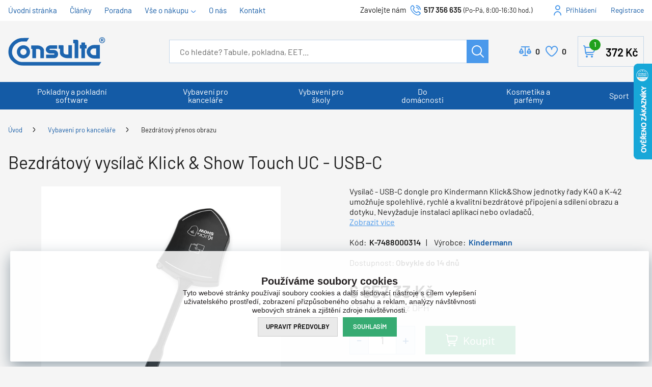

--- FILE ---
content_type: text/html; charset=utf-8
request_url: https://www.consulta.cz/bezdratovy-vysilac-klick-show-touch-uc-usb-c/
body_size: 29064
content:

<!DOCTYPE html>
<html xmlns="http://www.w3.org/1999/xhtml" prefix="og: http://ogp.me/ns#  fb: http://www.facebook.com/2008/fbml" lang="cs">
<head><link rel="image_src" href="https://www.consulta.cz/bezdratovy-vysilac-klick-amp-show-touch-uc-usb-c-img-k-7488000314-fd-2.jpg" />
<meta property="og:image" content="https://www.consulta.cz/bezdratovy-vysilac-klick-amp-show-touch-uc-usb-c-img-k-7488000314-fd-2.jpg" />
<meta property="product:price:amount" content="6657.33" />
<meta property="product:price:currency" content="CZK" />
<!-- GA push cookies info -->
<script type='text/javascript'>function gtag(){dataLayer.push(arguments);}
try {  var dataLayer = dataLayer || [];  gtag('consent',  'default',  {     'functionality_storage': 'granted'    , 
'analytics_storage': 'denied'    , 
'ad_user_data': 'denied'    , 
'ad_personalization': 'denied'    , 
'ad_storage': 'denied'    , 
'personalization_storage': 'denied'    , 
'preference_storage': 'denied' }   );  }  catch (err) { console.log('dataLayer consent.update err'); }  
</script>

<meta http-equiv="Content-Type" content="text/html; charset=utf-8" />
<meta name="title" content="Bezdrátový vysílač Klick &amp; Show Touch UC - USB-C | Consulta" />
<meta name="description" content="Jsme prodejce vybavení pro školy, kanceláře, pokladen, bytových vůní, vonných svíček, kosmetiky a parfémů. Najdete u nás magnetické tabule a interaktivní tabule i interaktivní LCD displeje. Zajistíme vše, od návrhu až po instalaci." />
<meta name="keywords" content="bezdrátový, vysílač, klick, show, touch, usb-c" />
<meta name="googlebot" content="snippet,archive"/>
<meta name="revisit-after" content="2 days" />
<meta name="format-detection" content="telephone=no" />
<link rel="preload" href="/Assets/WebDesign/fonts/Barlow-Regular.woff2" as="font" type="font/woff2" crossorigin="anonymous">
<link rel="preload" href="/Assets/WebDesign/fonts/Barlow-SemiBold.woff2" as="font" type="font/woff2" crossorigin="anonymous">
<link rel="preload" href="/Assets/WebDesign/fonts/Svg/icomoon.woff2" as="font" type="font/woff2" crossorigin="anonymous">

<link rel="apple-touch-icon" sizes="180x180" href="/assets/webdesign/favicons/apple-touch-icon.png">
<link rel="icon" type="image/png" sizes="32x32" href="/assets/webdesign/favicons/favicon-32x32.png">
<link rel="icon" type="image/png" sizes="16x16" href="/assets/webdesign/favicons/favicon-16x16.png">
<link rel="manifest" href="/assets/webdesign/favicons/site.webmanifest">
<link rel="mask-icon" href="/assets/webdesign/favicons/safari-pinned-tab.svg" color="#5bbad5">
<link rel="shortcut icon" href="/assets/webdesign/favicons/favicon.ico">
<meta name="msapplication-TileColor" content="#ffffff">
<meta name="msapplication-config" content="/assets/webdesign/favicons/browserconfig.xml">
<meta name="theme-color" content="#ffffff">



<meta name="cache-control" content="no-cache" />

<meta name="viewport" content="width=device-width, initial-scale=1.0" />

<meta name="author" content="Programia s.r.o., e-mail: info@programia.cz" />

<meta property="og:title" content="Bezdrátový vysílač Klick & Show Touch UC - USB-C" />
<meta property="og:type" content="product" />
<meta property="og:site_name" content="Consulta" />
<meta property="og:url" content="https://www.consulta.cz/bezdratovy-vysilac-klick-show-touch-uc-usb-c/" />
<meta property="og:description" content="Jsme prodejce vybavení pro školy, kanceláře, pokladen, bytových vůní, vonných svíček, kosmetiky a parfémů. Najdete u nás magnetické tabule a interaktivní tabule i interaktivní LCD displeje. Zajistíme vše, od návrhu až po instalaci."/>


<link rel="shortcut icon" href="/favicon_wwwconsultacz.ico" />
<script>
    var lang = '';
    var currency = "CZK";
    var cultureInfo = "cs-CZ";
    var gCat = 0, gPCat = 0, gAllArticles = 0, gTags = '', gItem = 0, gProducer = 0;
    
</script>

<!-- CSS placeholder -->
<link href="/Css/base.min.css?v=309670" type="text/css" x rel="stylesheet"/>
<link href="/Js/fancyapps/carousel/carousel.css?v=309670" type="text/css"  rel="stylesheet"/>
<link href="/Js/fancyapps/carousel/carousel.autoplay.css?v=309670" type="text/css"  rel="stylesheet"/>
<link href="/Js/fancyapps/fancybox/fancybox.css?v=309670" type="text/css"  rel="stylesheet"/>
<link href="/Js/fancyapps/carousel/carousel.dots.css?v=309670" type="text/css"  rel="stylesheet"/>
<link href="/Js/fancyapps/carousel/carousel.arrows.css?v=309670" type="text/css"  rel="stylesheet"/>
<link href="/Assets/WebDesign/css/fancyapps.min.css?v=309670" type="text/css"  rel="stylesheet"/>
<link href="/Assets/WebDesign/css/screen.min.css?v=309670" type="text/css"  rel="stylesheet"/>
<link href="/Js/libman-select2/css/select2.min.css?v=120" type="text/css"  rel="stylesheet"/>
<link href="/Js/libman-jqueryui/themes/smoothness/jquery-ui.min.css?v=309670" type="text/css" xx rel="stylesheet"/>
<link href="/Js/fancyapps/carousel/carousel.video.css?v=309670" type="text/css"  rel="stylesheet"/>
<link href="/Assets/WebDesign/css/screen-prod-list.min.css?v=309670" type="text/css"  rel="stylesheet"/>
<link href="/Js/libman-jqrangeslider/css/classic.min.css?v=120" type="text/css"  rel="stylesheet"/>
<link href="/Assets/WebDesign/css/screen-detail.min.css?v=309670" type="text/css"  rel="stylesheet"/>

<!-- JS placeholder -->
<script src="/Js/libman-jquery/jquery.min.js?v=120"   ></script>
<script src="/Js/Classes.min.js?v=309670"   ></script>
<script src="/Js/fancyapps/carousel/carousel.umd.js?v=309670"   ></script>
<script src="/Js/fancyapps/carousel/carousel.autoplay.umd.js?v=309670"   ></script>
<script src="/Js/fancyapps/fancybox/fancybox.umd.js?v=309670"   ></script>
<script src="/Js/fancyapps/carousel/carousel.dots.umd.js?v=309670"   ></script>
<script src="/Js/fancyapps/carousel/carousel.arrows.umd.js?v=309670"   ></script>
<script src="/Assets/WebDesign/fancyapps.min.js?v=309670"   ></script>
<script src="/Js/Global.min.js?v=309670"   ></script>
<script src="/Js/Default.min.js?v=309670" async  ></script>
<script src="/Js/EnhancedEcommerce.min.js?v=309670"   ></script>
<script src="/Assets/WebDesign/site_all.min.js?v=309670"   ></script>
<script src="/Js/libman-select2/js/select2.full.min.js?v=120"   ></script>
<script src="/Js/jquery.fs.stepper.min.js?v=309670"   ></script>
<script src="/Js/fancyapps/carousel/carousel.video.umd.js?v=309670"   ></script>
<script src="/Js/detail.min.js?v=309670"   ></script>
<script src="/Js/DetParam.min.js?v=309670"   ></script>
<script>var $h1 = 'empty'; var $title = 'empty'; var hsh = '4BDA7C0236A4790931D3E35E0B9093A7'; var $h1Orig = 'Bezdrátový vysílač Klick & Show Touch UC - USB-C'; var $titleOrig = 'Bezdrátový vysílač Klick & Show Touch UC - USB-C'; var $metaDescOrig = 'Jsme prodejce vybavení pro školy, kanceláře, pokladen, bytových vůní, vonných svíček, kosmetiky a parfémů. Najdete u nás magnetické tabule a interaktivní tabule i interaktivní LCD displeje. Zajistíme vše, od návrhu až po instalaci.'; var $urlOrig = '/bezdratovy-vysilac-klick-show-touch-uc-usb-c/'; </script>




<meta name="robots" content="index, follow" />
<link rel="canonical" href="https://www.consulta.cz/bezdratovy-vysilac-klick-show-touch-uc-usb-c/" />
  <link href="/Assets/WebDesign/cons/css/custc-styles.css" type="text/css" rel="stylesheet"/><!-- Google Tag Manager -->
<script>(function(w,d,s,l,i){w[l]=w[l]||[];w[l].push({'gtm.start':
new Date().getTime(),event:'gtm.js'});var f=d.getElementsByTagName(s)[0],
j=d.createElement(s),dl=l!='dataLayer'?'&l='+l:'';j.async=true;j.src=
'https://www.googletagmanager.com/gtm.js?id='+i+dl;f.parentNode.insertBefore(j,f);
})(window,document,'script','dataLayer','GTM-T6BJH56');</script>
<!-- End Google Tag Manager --><!-- Ecomail starts -->
<script type="text/javascript">
;(function(p,l,o,w,i,n,g){if(!p[i]){p.GlobalSnowplowNamespace=p.GlobalSnowplowNamespace||[];
p.GlobalSnowplowNamespace.push(i);p[i]=function(){(p[i].q=p[i].q||[]).push(arguments)
};p[i].q=p[i].q||[];n=l.createElement(o);g=l.getElementsByTagName(o)[0];n.async=1;
n.src=w;g.parentNode.insertBefore(n,g)}}(window,document,"script","//d70shl7vidtft.cloudfront.net/ecmtr-2.4.2.js","ecotrack"));
window.ecotrack('newTracker', 'cf', 'd2dpiwfhf3tz0r.cloudfront.net', { /* Initialise a tracker */
appId: 'consulta'
});
window.ecotrack('setUserIdFromLocation', 'ecmid');
window.ecotrack('trackPageView');
</script>
<!-- Ecomail stops --><!-- Google Tag Manager (noscript) -->
<noscript><iframe src="https://www.googletagmanager.com/ns.html?id=GTM-T6BJH56"
height="0" width="0" style="display:none;visibility:hidden"></iframe></noscript>
<!-- End Google Tag Manager (noscript) --><title>
	Bezdrátový vysílač Klick &amp; Show Touch UC - USB-C | Consulta
</title></head>
<body onunload=""  class=' content-1 body-item notlogged client-0 b2c notvatpayer first-visit root-643 theme-0   body-item-segment-type-bigdetail'   itemscope itemtype="https://schema.org/Product" >
    <div class="unibody content__lastVisited"><div class="content"><div class="row">
<!-- Module: ucCommodityLastVisited -->
</div></div></div><div class="unibody header__top"><div class="content"><div class="row"><div class="column-1">
<!-- Module: ucTextMenu -->

<div class=" nav-collapse">
    <ul id="textMenu">
<li class="mn" data-level="1"><a href="/." class=''>Úvodní stránka</a>
</li>
<li class="mn" data-level="1"><a href="/clanky/" class=''>Články</a>
</li>
<li class="mn" data-level="1"><a href="/poradime-vam/" class=''>Poradna</a>
</li>
<li class="pl has-submenu" data-level="1"><a href="/doprava-zdarma/" class=''>Vše o nákupu</a>
<ul class="sub-menu">
<li class="mn" data-level="2"><a href="/darkove-poukazy/" class=''>Dárkové poukazy</a>
</li>
<li class="mn" data-level="2"><a href="/obchodni-podminky-eshopu/" class=''>Obchodní podmínky</a>
</li>
<li class="mn" data-level="2"><a href="/doprava-zdarma/" class=''>Doprava a platba</a>
</li>
<li class="mn" data-level="2"><a href="/nakupni-podminky/" class=''>Nákupní podmínky</a>
</li>
<li class="mn" data-level="2"><a href="/odstoupeni-od-smlouvy/" class=''>Odstoupení od smlouvy</a>
</li>
</ul>
</li>
<li class="mn" data-level="1"><a href="/o-firme/" class=''>O nás</a>
</li>
<li class="mn" data-level="1"><a href="/kontakt/" class=''>Kontakt</a>
</li>
</ul>

</div></div>
<div class="column-2">
<!-- Module: ucHtmlFreeBlock -->

<div id="freeBlock1">
	
    <div class="header__mid--text">
<label>Zavolejte nám </label><a class="text-phone" href="tel:517356635">517 356 635</a><span class="text-openH">(Po-Pá, 8:00-16:30 hod.)</span></div>

</div>

<!-- Module: ucLoginBoxLite -->


    <div id="LoginLite" class="">
        <a class="linkLoginForm-1" href="#frmLoginForm" id="linkLoginForm" rel="nofollow">Přihlášení</a>

        <a class="linkLoginForm-2" href="/registrace/" rel="nofollow">Registrace</a>

    </div>
    <div style="display: none" id="frmLoginFormWrap">
        <div id="frmLoginForm">

          <div class="loginFormBox">
          
            <div class="loginFormBoxL">

	            
	            <h4 class="title">Přihlášení</h4>

            	
                <form method="post" id="frmExternalLogin">
                    
                        <button type="submit" class="btn btn-default btn-facebook" name="provider" value="Facebook" title="Facebook">
                          <span class="icon--svg">
<svg xmlns="https://www.w3.org/2000/svg" width="9.319" height="20"><path fill="#3b5998" d="M6.199 20H2.065V10H-.001V6.553h2.066v-2.07C2.064 1.672 3.23 0 6.542 0h2.757v3.447H7.576c-1.289 0-1.374.482-1.374 1.381l-.003 1.725h3.119L8.953 10H6.199v10z"/></svg>
                          </span>
                  		</button>
                    
                        <button type="submit" class="btn btn-default btn-google" name="provider" value="Google" title="Google">
                          <span class="icon--svg">
<svg xmlns="https://www.w3.org/2000/svg" width="20" height="20"><g fill-rule="evenodd"><path fill="#4285f4" d="M19.6 10.227a11.49 11.49 0 0 0-.182-2.045H10v3.868h5.382a4.6 4.6 0 0 1-2 3.018v2.509h3.232a9.753 9.753 0 0 0 2.986-7.35z"/><path fill="#34a853" d="M10 20a9.547 9.547 0 0 0 6.618-2.423l-3.232-2.509a6.033 6.033 0 0 1-8.98-3.168H1.063v2.59A10 10 0 0 0 10 20z" data-name="Shape"/><path fill="#fbbc05" d="M4.4 11.9a5.912 5.912 0 0 1 0-3.8V5.509H1.064a10.013 10.013 0 0 0 0 8.982L4.4 11.9z" data-name="Shape"/><path fill="#ea4335" d="M10 3.977a5.4 5.4 0 0 1 3.823 1.5L16.691 2.6A9.61 9.61 0 0 0 10 0a10 10 0 0 0-8.937 5.509L4.406 8.1a5.96 5.96 0 0 1 5.6-4.123z" data-name="Shape"/><path fill="none" d="M0 0h20v20H0z" data-name="Shape"/></g></svg>
                          </span>
                  		</button>
                    
                        <button type="submit" class="btn btn-default btn-seznamcz" name="provider" value="SeznamCZ" title="Seznam.cz">
                          <span class="icon--svg">
<svg xmlns="https://www.w3.org/2000/svg" width="20" height="20"><path d="M13.7575.02125c-.13875063.0475-.51875.495-3.555 1.07875-.55875038.09-1.1125.19625-1.665.31625-.36625037.0775-.73125.15-1.09125.2425-.3325.08375-.675.15875-1.0000005.26375-.31499987.1-.625.20375-.93500025.3225-.6038585.23557012-1.16536075.56782787-1.66249987.98375-.30592226.25178188-.58152463.53829163-.82125.85375a6.04866778 6.04866778 0 0 0-.44125.71750025c-.125.23749975-.21249988.51999975-.215.79249975-.00375.8025.50124987 1.475 1.08499987 1.975.19124988.1625.395.3125.60124987.45624962C4.67981462 8.450408 5.3347525 8.827405 6.016249 9.1512495c.69999975.33500012 1.40375025.65625012 2.11624975.9625005.675.28875 1.36250025.53375 2.05875.76624938l.60125.19999937c.63125.21000125 1.275.40500125 1.9.63375.38875.14125.80375.27500125 1.19250125.45125.405.18375125.825.3675 1.18124938.63125062.23749937.17500063.44499937.39250063.59749937.64625063.15.24999937.2425.53625.25.82875.00875.28-.0725.55375-.2225.79125-.39125.615-1.07125125 1.035-1.7275 1.31375-.98000125.41749875-1.98375.7775-3.00625 1.08-.5825.17125-1.16375.3425-1.75000037.49625-.59000013.15375125-1.19000013.31625125-1.78499963.46625125-.59198625.14797625-1.18603375.28627875-1.78250037.41499875-.54266163.116865-1.08912175.23279375-1.6325.34625125-.425.09375-.85125.18625-1.28.2775-.4875.10875-.97375.2125-1.46.31999937-.14124988.03124938-.28249995.06999938-.425.10125063-.125.03-.59749997.14-.24624998.11875.48625003-.0275 1.78624998-.14125 4.56250035-.515 1.00749962-.16749875 2.01749962-.3125 3.025-.4775 1.25635375-.20364125 2.50514625-.45215375 3.74375-.74499875.58937125-.1352075 1.17314875-.29366 1.74999937-.475.97375063-.30500125 2.53625063-.84125125 2.90500063-1.0025 1.4125-.62250125 2.29375-1.09125125 2.75249937-2.2075.16172938-.4008325.22392063-.83488375.18125063-1.265-.04809625-.3951475-.1774775-.77605625-.38-1.11875-.20281625-.31796875-.44987875-.60543875-.73375-.85374875a7.98757986 7.98757986 0 0 0-1.71125-1.17750125c-.17505875-.0919525-.35264-.17907662-.5325-.26125-.53427125-.24986562-1.08223875-.46938825-1.64125-.6575-.8475-.29125-1.7075-.5525-2.56-.8325-.482255-.15608413-.9576575-.33248288-1.425-.52874963-.19746-.08277162-.39255875-.17115-.58500025-.26499987-.22581525-.1106055-.44683937-.23070925-.66250038-.36000013-.26750024-.16250037-.70500012-.44250037-.5825-.82125037.08499976-.27125.3775-.37625.61749988-.47375.22125013-.09.4562495-.15375.6862495-.21375.70375-.18125 1.42375-.305 2.13375-.4575.20875-.04375.4175-.09.62625-.13875.55500125-.13000037 1.125-.22875037 1.65375-.44000025.45500125-.17874975 1.0375-.46624975 1.20625063-.96625.24374937-.73000013-.03250063-1.51875-.42999938-2.135-.14375-.22-.29125-.4375-.44375-.65374994-.20875-.29375002-.43875-.57-.66499938-.85000001-.10125062-.12625-.22500062-.11625-.32999937-.08375V.02125z" fill="#C00"/></svg>
                          </span>
                   	    </button>
                    
                </form>

                <p class="loginFormBox__text">
                	nebo
                </p>
            
              
            <form action="#" method="post" id="hsLogForm" onsubmit="return checkLoginForm();">
              
                <table class="loginFormBox__table">
                    <tr id="logFailMess">
                        <td colspan="2"></td>
                    </tr>
                    <tr>
                        <td>
                            E-mail
                        </td>
                        <td>
                            <input type="text" value="" name="logEmail" tabindex="1"  />
                        </td>
                    </tr>
                    <tr>
                        <td>
                            Heslo
                        </td>
                        <td>
                            <input type="password" value="" name="logPass" tabindex="2"  />
                        </td>
                    </tr>
                    
                    <tr>
                        <td colspan="2">
                            <a class='link' href="/zapomenute-heslo/">Zapoměli jste heslo?</a>
                              <button class="btn" type="submit" tabindex="3" value="1" name="logAdd" >Přihlásit</button>
                        </td>
                    </tr>
                </table>
            </form>
              
          </div>     
          
          <div class="loginFormBoxR">
            <h4 class="title">Nemáte ještě účet?<br>Registrujte se</h4>
            <ul class="loginFormBox__info">
              <li>Nemusíte dokola vyplňovat adresy</li>
              <li>Nákup je jednodušší a rychlejší</li>
              <li>Uvidíte přehled všech objednávek</li>
              <li>Snadno si změníte svoje osobní údaje</li>
            </ul>  
            <p class="loginFormBox__link"><a href="/registrace/" rel="nofollow">Registrujte se</a></p>
          </div>  
          
          </div>  
            


            
                <ul class="addLinks">
                     <li class='li-r'><a href="/registrace/" rel="nofollow">Registrujte se</a></li>  <li class='li-lp'><a href="/zapomenute-heslo/" rel="nofollow">Zapomněli jste heslo?</a></li>  
                </ul>
            
          
        </div>
    </div>
</div>
</div></div></div><div class="unibody header__mid"><div class="content"><div class="row">
<!-- Module: ucHeurekaWidget -->
<div class="heurekaWidget" id="heurekaWidget">
	
    <script type="text/javascript">
//<![CDATA[
var _hwq = _hwq || [];
    _hwq.push(['setKey', 'D417468DBE3C7309F85D3DA4C0C124B1']);_hwq.push(['setTopPos', '60']);_hwq.push(['showWidget', '22']);(function() {
    var ho = document.createElement('script'); ho.type = 'text/javascript'; ho.async = true;
    ho.src = 'https://cz.im9.cz/direct/i/gjs.php?n=wdgt&sak=D417468DBE3C7309F85D3DA4C0C124B1';
    var s = document.getElementsByTagName('script')[0]; s.parentNode.insertBefore(ho, s);
})();
//]]>
</script>

</div>
<!-- UcImportantAnnouncment -->





<!-- Module: ucHeadWeb -->
<a class="header__mid--logo" href="/"><img src="/ImgGalery/Img1/Loga/logo-v1.svg" alt="Consulta" title="Consulta"></a>
<div id="freeBlock1-basket">
<div class="header__mid--text">
<label>Zavolejte nám </label><a class="text-phone" href="tel:517356635">517 356 635</a><span class="text-openH">(Po-Pá, 8:00-16:30 hod.)</span></div>
</div>
<a class="linkLoginForm-1" href="#frmLoginForm" rel="nofollow">Přihlášení</a>
<!-- Module: ucSearchBox -->
<div id="SearchBox"   class="active"  >
    <div class="title">Vyhledávání</div>
    <form action="/" method="get" id="SearchForm" >
        
        <input type="text" class="searchInput" placeholder="Co hledáte? Tabule, pokladna, EET..." onfocus="SrchInp(this,1,'Co hledáte? Tabule, pokladna, EET...')" onblur="SrchInp(this,0,'Co hledáte? Tabule, pokladna, EET...')" name="search" value="" id="searchId" onkeyup="goWhisperer(event);" aria-labelledby="searchButt" autocomplete="off" /><div id="Whisperer"></div>
		    <button class="btn btn-search" type="submit" value="Hledat" id="searchButt" title="Minimální délka hledaného řetězce je 3 znaky." >Hledat</button>
        
    </form>
</div>
<!-- Module: ucCommodityFavoritesBar -->

<div class="commodity-comparison-bar">
	
    <a class="comparison-toggle link" href="javascript: ShowCommodityComparison(false);">
        Porovnat
        <span class="comparison-count"></span>
    </a>

    <script>
        var _settingsMaximumCommodity = 12;
    </script>

</div>



<section class="favoriteBox commodity-favorites-bar " id="CommodityFavoritesBar">
	
    <h2 class="title favoriteBox-link"><a href="#" class="favorites-toggle" rel="nofollow">Oblíbené</a></h2>
    <a href="#" class="favorites-toggle link" rel="nofollow">
        <strong class="count"><span>0</span></strong>
    </a>

    <div class="favorites-content">
		
        <div class="favorites-title">
            <h2 class="title">Oblíbené produkty:</h2>
            <span class="count">0</span>
            
        </div>
		
      	<ul class='favorites-items'><li><p class='alert alert-info'>Nemáte žádné oblíbené produkty.</p></li></ul>
  		

        
        
        
	</div>

</section>


<!-- Module: ucBasketBoxLite-->
<div class="hasItems" id="basketBoxLite" data-item="3" data-contractor="0">
	
    
    

    <a class="bb_inner--link" href="/basket-1/" rel="nofollow" >Košík
    
    <strong class="bb_inner--price">
        372 <small>Kč</small>
    </strong>
    
    <span class="bb_inner--count">
        1
        <label> položku za</label>
    </span>
  </a>
    
    
    
    <div id="ctl11_basketBoxContent" class="basketBox-content" style="display: none">
        
        
 		
      

        <ul class="basket-items">

            <li class='row-commodity item-not-in-stock item-undeliverable'><div class="spc">  <a href="/green-idea-pena-do-koupele-pure-nature-400-ml/" class="image" ><img src="/green-idea-pena-do-koupele-pure-nature-400-ml-img-gid-60840-60840-fd-0.png" alt="Green idea Pěna do koupele Pure Nature 400 ml" /></a>  <a href="/green-idea-pena-do-koupele-pure-nature-400-ml/" class="name" >Green idea Pěna do koupele Pure Nature 400 ml </a><form method='post' action='#'><input type="text" name="count" value="3" class="inp_count spinbutton" onkeypress="return KeyNum(event)" min="1" /><input type='hidden' name='countchange' value='1'/><input type='hidden' name='package' value='0'/><input type='hidden' name='minAmount' value='1,000'/><input type='hidden' name='addbasket' value='1'/><input type='hidden' name='idBasketItem' value='1552261'/><input type='hidden' name='multiple' value='False'/><input type='hidden' name='iditem' value='8108'/><input type='hidden' name='code' value='GID-60840'/><input type='hidden' name='name' value='Green idea Pěna do koupele Pure Nature 400 ml'/><input type='hidden' name='attribute' value=''/><input type='hidden' name='CustomUnit' value='0'/><input type='hidden' name='idContractor' value='0'/><button type='submit' name='update' value='1'>Změnit</button><button type='submit' name='delete' value='1' class='del-commodity-boxlite' data-id='8108' data-code='GID-60840' data-idunit='1' data-contractor='0' data-attribute=''  onclick="return confirm('Opravdu si přejete smazat vybranou položku?');">Smazat</button><input type='hidden' name='unit' value='1'/><span class='unit'>ks</span></form>  <span class="price-with-vat" >124 <small>Kč</small>  </span><p class="avail" ><span class="custom-avail--gray">Externí sklad 83 ks</span></p><p class="avail_dater"><span class="custom-avail--gray">Externí sklad 83 ks</span></p></div></li>
            <span class="full-price" ><span class="title">Celkem za zboží: </span>372 <small>Kč</small>  </span>
        </ul>
      
              
<!-- Module: ucDeliveryLimitFree -->


<div class="basket-delivery-limit">
		

    <div class="delivery-free-text">
			<p class='basket-delivery-limit__del-limit'>Nakupte ještě za <strong>628 <small>Kč</small> <small></small></strong> a máte dopravu <span>ZDARMA</span>.</p>
		</div>

    <div class="basket-delivery-limit__progress">
			
        <span class="progress-bar progress-bar" style="width: 37.2%"></span>
    
		</div>

    <div class="info-prices hidden">
			
        <span class="price-from hidden">0 <small>Kč</small></span>
        <span class="price-to hidden">1 000 <small>Kč</small></span>
    
		</div>
    

	</div>
      
        <div class="basket-actions">
            <a href="/basket-1/" class="show-basket" rel="nofollow" >Přejít do košíku</a>
        </div>


    </div>
    
    

</div>


<script>$(document).ready(function(){
	$('.show-basket').addClass('btn');
	$(".basket-items li.row-commodity").each(function(i)
		{
		  var count = $(this).find('input[name=count]').val();
		  var text = $(this).find('a.name').text();
		  var unit = $(this).find('span.unit').text()
		  $(this).find('a.name').html('<span class="count">' + count + ' ' + unit + '  </span>' + text);
		 });
	$('.basket-items .price-with-vat').each(function(){
	var priceText = $(this).text();
	$(this).insertAfter($(this).next('.avail'));
	$(this).replaceWith($('<strong class="price-with-vat">' + priceText  + '</strong >'));
	});
	
	$('button[name=delete]').addClass('delcommodityrow');
	$('.basketBox-content div.basket-delivery-limit.custom-ascx').insertAfter('.basket-items')
});
	
BasketBoxDelConfirm(); </script>

</div></div></div><div class="unibody header__bot"><div class="content"><div class="row">
<!-- Module: ucCategoryTreeHorizontal|107 -->
<div class="CategoryTreeHorizontal category-c "><a class="menu-link" href="#menu">Menu</a><div id="menu" class="catmenu-wrap"> <ul class='categoryTree' data-level='1'> <li class=' pl has-submenu  level-1 first tree-close ' data-id='660' data-lvl='1' > <a href='/hledam-eet-pokladni-system-nebo-pokladnu/' >   Pokladny a pokladní software</a>  <ul class='sub-menu' >  <li class=' pl has-submenu  level-2 level2  tree-close ' data-id='678' data-lvl='2' > <a href='/eet-pokladny-a-software-pro-kamenny-obchod-nebo-stanek/' > <span class="img" ><img loading='lazy' class='img' src="/Imgp.ashx?co=/ImgGalery/Img1/eshop_categories/tn_obrazek_396.jpg&amp;fd=dynamic102|65|1|White&amp;pa=1" alt="Kamenný obchod, stánek" /></span> <span class="name" > Kamenný obchod, stánek</span></a>  <ul class='sub-menu' >  <li class='mn level-3 level2 ' data-id='680' data-lvl='3' > <a href='/dotykova-eet-pokladna-pro-kamenny-obchod-a-stanek/' >   Dotyková pokladna</a>  </li> <li class='mn level-3 level2 ' data-id='681' data-lvl='3' > <a href='/samostatny-eet-software-pro-kamenny-obchod-a-stanek/' >   Pouze software</a>  </li> <li class='mn level-3 level2 ' data-id='679' data-lvl='3' > <a href='/tlacitkova-eet-pokladna-pro-kamenny-obchod-a-stanek/' >   Tlačítková pokladna</a>  </li> <li class='show-all'><a href="/eet-pokladny-a-software-pro-kamenny-obchod-nebo-stanek/">Zobrazit vše</a></li>  </ul> </li> <li class=' pl has-submenu  level-2 level2  tree-close ' data-id='662' data-lvl='2' > <a href='/eet-pokladny-pro-bistro-bar-restauraci-bez-stolu/' > <span class="img" ><img loading='lazy' class='img' src="/Imgp.ashx?co=/ImgGalery/Img1/eshop_categories/tn_obrazek_398.jpg&amp;fd=dynamic102|65|1|White&amp;pa=1" alt="Bistro, bar, restaurace bez stolů" /></span> <span class="name" > Bistro, bar, restaurace bez stolů</span></a>  <ul class='sub-menu' >  <li class='mn level-3 level2 ' data-id='664' data-lvl='3' > <a href='/dotykova-eet-pokladna/' >   Dotyková pokladna</a>  </li> <li class='mn level-3 level2 ' data-id='665' data-lvl='3' > <a href='/samostatny-eet-software-bitro-bar-restarace-bez-stolu/' >   Pouze software</a>  </li> <li class='mn level-3 level2 ' data-id='663' data-lvl='3' > <a href='/tlacitkova-eet-pokladna/' >   Tlačítková pokladna</a>  </li> <li class='show-all'><a href="/eet-pokladny-pro-bistro-bar-restauraci-bez-stolu/">Zobrazit vše</a></li>  </ul> </li> <li class=' pl has-submenu  level-2 level2  tree-close ' data-id='674' data-lvl='2' > <a href='/eet-pokladny-a-software-pro-sluzby-a-remesla/' > <span class="img" ><img loading='lazy' class='img' src="/Imgp.ashx?co=/ImgGalery/Img1/eshop_categories/tn_obrazek_394.jpg&amp;fd=dynamic102|65|1|White&amp;pa=1" alt="Služby, řemesla" /></span> <span class="name" > Služby, řemesla</span></a>  <ul class='sub-menu' >  <li class='mn level-3 level2 ' data-id='676' data-lvl='3' > <a href='/dotykova-eet-pokladna-pro-sluzby-a-remesla/' >   Dotyková pokladna</a>  </li> <li class='mn level-3 level2 ' data-id='677' data-lvl='3' > <a href='/samostatny-eet-software-pro-sluzby-a-remesla/' >   Pouze software</a>  </li> <li class='mn level-3 level2 ' data-id='675' data-lvl='3' > <a href='/tlacitkova-eet-pokladna-pro-sluzby-a-remesla/' >   Tlačítková pokladna</a>  </li> <li class='show-all'><a href="/eet-pokladny-a-software-pro-sluzby-a-remesla/">Zobrazit vše</a></li>  </ul> </li> <li class=' pl has-submenu  level-2 level2  tree-close ' data-id='682' data-lvl='2' > <a href='/eet-pokladny-a-software-pro-velky-obchod-nebo-obchodni-retezec/' > <span class="img" ><img loading='lazy' class='img' src="/Imgp.ashx?co=/ImgGalery/Img1/eshop_categories/tn_obrazek_400.jpg&amp;fd=dynamic102|65|1|White&amp;pa=1" alt="Velký obchod, obchodní řetězec" /></span> <span class="name" > Velký obchod, obchodní řetězec</span></a>  <ul class='sub-menu' >  <li class='mn level-3 level2 ' data-id='684' data-lvl='3' > <a href='/dotykova-eet-pokladna-pro-velky-obchod-a-obchodni-retezec/' >   Dotyková pokladna</a>  </li> <li class='mn level-3 level2 ' data-id='685' data-lvl='3' > <a href='/samostatny-eet-software-velky-obchod-a-obchodni-retezec/' >   Pouze software</a>  </li> <li class='mn level-3 level2 ' data-id='683' data-lvl='3' > <a href='/tlacitkova-eet-pokladna-pro-velky-obchod-a-obchodni-retezec/' >   Tlačítková pokladna</a>  </li> <li class='show-all'><a href="/eet-pokladny-a-software-pro-velky-obchod-nebo-obchodni-retezec/">Zobrazit vše</a></li>  </ul> </li> <li class=' pl has-submenu  level-2 level2  tree-close ' data-id='666' data-lvl='2' > <a href='/eet-pokladny-pro-restaurace-se-stoly-a-zahradkou/' > <span class="img" ><img loading='lazy' class='img' src="/Imgp.ashx?co=/ImgGalery/Img1/eshop_categories/tn_obrazek_404.jpg&amp;fd=dynamic102|65|1|White&amp;pa=1" alt="Restaurace se stoly a zahrádkou" /></span> <span class="name" > Restaurace se stoly a zahrádkou</span></a>  <ul class='sub-menu' >  <li class='mn level-3 level2 ' data-id='668' data-lvl='3' > <a href='/dotykova-eet-pokladna-pro-restauraci-se-stoly-a-zahradkou/' >   Dotyková pokladna</a>  </li> <li class='mn level-3 level2 ' data-id='669' data-lvl='3' > <a href='/samostatny-eet-software/' >   Pouze software</a>  </li> <li class='mn level-3 level2 ' data-id='667' data-lvl='3' > <a href='/tlacitkova-eet-pokladna-pro-restaurace-se-stoly-a-zahradkou/' >   Tlačítková pokladna</a>  </li> <li class='show-all'><a href="/eet-pokladny-pro-restaurace-se-stoly-a-zahradkou/">Zobrazit vše</a></li>  </ul> </li> <li class=' pl has-submenu  level-2 level2  tree-close ' data-id='670' data-lvl='2' > <a href='/eet-pokladny-a-software-pro-hotel-nebo-velkou-restauraci/' > <span class="img" ><img loading='lazy' class='img' src="/Imgp.ashx?co=/ImgGalery/Img1/eshop_categories/tn_obrazek_402.jpg&amp;fd=dynamic102|65|1|White&amp;pa=1" alt="Hotel, velká restaurace" /></span> <span class="name" > Hotel, velká restaurace</span></a>  <ul class='sub-menu' >  <li class='mn level-3 level2 ' data-id='672' data-lvl='3' > <a href='/dotykova-eet-pokladna-pro-hotel-a-velkou-restauraci/' >   Dotyková pokladna</a>  </li> <li class='mn level-3 level2 ' data-id='673' data-lvl='3' > <a href='/samostatny-eet-software-pro-hotel-a-velkou-restauraci/' >   Pouze software</a>  </li> <li class='mn level-3 level2 ' data-id='671' data-lvl='3' > <a href='/tlacitkova-eet-pokladna-pro-hotel-a-velkou-restauraci/' >   Tlačítková pokladna</a>  </li> <li class='show-all'><a href="/eet-pokladny-a-software-pro-hotel-nebo-velkou-restauraci/">Zobrazit vše</a></li>  </ul> </li> <li class=' pl has-submenu  level-2 level2  tree-close ' data-id='696' data-lvl='2' > <a href='/pokladnu-mam-chci-software-pro-eet-nastaveni-nebo-pro-rozsireni-pokladny/' > <span class="img" ><img loading='lazy' class='img' src="/Imgp.ashx?co=/ImgGalery/Img1/eshop_categories/tn_obrazek_392.png&amp;fd=dynamic102|65|1|White&amp;pa=1" alt="Pokladnu mám, chci software" /></span> <span class="name" > Pokladnu mám, chci software</span></a>  <ul class='sub-menu' >  <li class=' pl has-submenu  level-3 level2  tree-close ' data-id='697' data-lvl='3' > <a href='/software-conto-prodejni-aplikace-pro-restaurace-a-obchody/' >   Software Conto</a>  </li> <li class='mn level-3 level2 ' data-id='703' data-lvl='3' > <a href='/software-conto-mobile/' >   Software Conto Mobile</a>  </li> <li class='mn level-3 level2 ' data-id='704' data-lvl='3' > <a href='/software-conto-sklad/' >   Software Conto Sklad</a>  </li> <li class='mn level-3 level2 ' data-id='706' data-lvl='3' > <a href='/software-pro-pokladny-a-pos/' >   Software pro pokladny a POS</a>  </li> <li class='show-all'><a href="/pokladnu-mam-chci-software-pro-eet-nastaveni-nebo-pro-rozsireni-pokladny/">Zobrazit vše</a></li>  </ul> </li> <li class=' pl has-submenu  level-2 level2  tree-close ' data-id='707' data-lvl='2' > <a href='/eet-software-mam-chci-kvalitni-zarizeni/' > <span class="img" ><img loading='lazy' class='img' src="/Imgp.ashx?co=/ImgGalery/Img1/eshop_categories/tn_obrazek_420.jpg&amp;fd=dynamic102|65|1|White&amp;pa=1" alt="Software mám, chci zařízení" /></span> <span class="name" > Software mám, chci zařízení</span></a>  <ul class='sub-menu' >  <li class='mn level-3 level2 ' data-id='708' data-lvl='3' > <a href='/pos-system-bez-software/' >   POS systém bez software</a>  </li> <li class='show-all'><a href="/eet-software-mam-chci-kvalitni-zarizeni/">Zobrazit vše</a></li>  </ul> </li> <li class=' pl has-submenu  level-2 level2  tree-close ' data-id='687' data-lvl='2' > <a href='/mobilni-cisnik-pro-eet-pokladny-a-software/' > <span class="img" ><img loading='lazy' class='img' src="/Imgp.ashx?co=/ImgGalery/Img1/eshop_categories/tn_obrazek_71_5a829e125ad79.png&amp;fd=dynamic102|65|1|White&amp;pa=1" alt="Mobilní číšník" /></span> <span class="name" > Mobilní číšník</span></a>  <ul class='sub-menu' >  <li class='mn level-3 level2 ' data-id='688' data-lvl='3' > <a href='/mobilni-cisnik-conto-order-pro-android/' >   Conto Order Android</a>  </li> <li class='show-all'><a href="/mobilni-cisnik-pro-eet-pokladny-a-software/">Zobrazit vše</a></li>  </ul> </li> <li class='mn level-2 level2 ' data-id='686' data-lvl='2' > <a href='/platebni-terminal-propojitelny-s-eet-pokladnami-nebo-software/' > <span class="img" ><img loading='lazy' class='img' src="/Imgp.ashx?co=/ImgGalery/Img1/eshop_categories/tn_obrazek_424.png&amp;fd=dynamic102|65|1|White&amp;pa=1" alt="Platební terminál" /></span> <span class="name" > Platební terminál</span></a>  </li> <li class=' pl has-submenu  level-2 level2  tree-close ' data-id='691' data-lvl='2' > <a href='/obchodni-vahy-pro-eet-pokladny-a-pokladni-software/' > <span class="img" ><img loading='lazy' class='img' src="/Imgp.ashx?co=/ImgGalery/Img1/eshop_categories/tn_obrazek_422.png&amp;fd=dynamic102|65|1|White&amp;pa=1" alt="Obchodní váha" /></span> <span class="name" > Obchodní váha</span></a>  <ul class='sub-menu' >  <li class='mn level-3 level2 ' data-id='692' data-lvl='3' > <a href='/obchodni-vahy-bez-pripojeni/' >   Obchodní váha bez připojení</a>  </li> <li class='mn level-3 level2 ' data-id='693' data-lvl='3' > <a href='/systemova-vaha/' >   Systémová váha</a>  </li> <li class='mn level-3 level2 ' data-id='694' data-lvl='3' > <a href='/systemova-vahy-s-tiskem/' >   Systémová váha s tiskem</a>  </li> <li class='show-all'><a href="/obchodni-vahy-pro-eet-pokladny-a-pokladni-software/">Zobrazit vše</a></li>  </ul> </li> <li class=' pl has-submenu  level-2 level2  tree-close ' data-id='709' data-lvl='2' > <a href='/prislusenstvi-spotrebni-material-a-nahradni-dily-pro-eet-pokladny/' > <span class="img" ><img loading='lazy' class='img' src="/Imgp.ashx?co=/ImgGalery/Img1/eshop_categories/tn_obrazek_320_5a829c37c2ae7.png&amp;fd=dynamic102|65|1|White&amp;pa=1" alt="Příslušenství, spotřební materiál a náhradní díly" /></span> <span class="name" > Příslušenství, spotřební materiál a náhradní díly</span></a>  <ul class='sub-menu' >  <li class='mn level-3 level2 ' data-id='718' data-lvl='3' > <a href='/ctecka-carovych-kodu-ean/' >   Čtečka čárových kódů EAN</a>  </li> <li class='mn level-3 level2 ' data-id='719' data-lvl='3' > <a href='/ctecka-magnetickych-karet-a-klicu-dallas/' >   Čtečka magnetických karet a klíčů Dallas</a>  </li> <li class='mn level-3 level2 ' data-id='734' data-lvl='3' > <a href='/dalsi-prodejni-misto/' >   Další prodejní místo</a>  </li> <li class='mn level-3 level2 ' data-id='720' data-lvl='3' > <a href='/externi-displej/' >   Externí displej</a>  </li> <li class='mn level-3 level2 ' data-id='735' data-lvl='3' > <a href='/kabel-redukce-adapter/' >   Kabel, redukce, adaptér</a>  </li> <li class=' pl has-submenu  level-3 level2  tree-close ' data-id='726' data-lvl='3' > <a href='/mobilni-cisnik/' >   Mobilní číšník</a>  </li> <li class=' pl has-submenu  level-3 level2  tree-close ' data-id='737' data-lvl='3' > <a href='/nahradni-dily/' >   Náhradní díly</a>  </li> <li class=' pl has-submenu  level-3 level2  tree-close ' data-id='721' data-lvl='3' > <a href='/obchodni-vaha/' >   Obchodní váha</a>  </li> <li class='mn level-3 level2 ' data-id='736' data-lvl='3' > <a href='/ostatni-prislusenstvi/' >   Ostatní příslušenství</a>  </li> <li class=' pl has-submenu  level-3 level2  tree-close ' data-id='730' data-lvl='3' > <a href='/platebni-terminal/' >   Platební terminál</a>  </li> <li class='mn level-3 level2 ' data-id='716' data-lvl='3' > <a href='/pokladni-zasuvka/' >   Pokladní zásuvka</a>  </li> <li class='mn level-3 level2 ' data-id='889' data-lvl='3' > <a href='/programovatelne-klavesnice-pro-pos/' >   Programovatelné klávesnice pro POS</a>  </li> <li class='mn level-3 level2 ' data-id='890' data-lvl='3' > <a href='/programovatelne-klavesnice-pro-pos-1/' >   Programovatelné klávesnice pro POS</a>  </li> <li class='mn level-3 level2 ' data-id='732' data-lvl='3' > <a href='/skladovy-software/' >   Skladový software</a>  </li> <li class=' pl has-submenu  level-3 level2  tree-close ' data-id='710' data-lvl='3' > <a href='/spotrebni-material/' >   Spotřební materiál</a>  </li> <li class='mn level-3 level2 ' data-id='717' data-lvl='3' > <a href='/tiskarna/' >   Tiskárna</a>  </li> <li class='show-all'><a href="/prislusenstvi-spotrebni-material-a-nahradni-dily-pro-eet-pokladny/">Zobrazit vše</a></li>  </ul> </li> <li class='show-all'><a href="/hledam-eet-pokladni-system-nebo-pokladnu/">Zobrazit vše</a></li>  </ul> </li> <li class=' pl has-submenu  level-1 tree-close ' data-id='643' data-lvl='1' > <a href='/vybaveni-pro-kazdy-typ-kancelare/' >   Vybavení pro kanceláře</a>  <ul class='sub-menu' >  <li class=' pl has-submenu  level-2 level2  tree-close ' data-id='926' data-lvl='2' > <a href='/ergonomie-a-zdrave-sezeni/' > <span class="img" ><img loading='lazy' class='img' src="/Imgp.ashx?co=/imggalery/img1/eshop_categories/ergonomie-pri-praci.jpg&amp;fd=dynamic102|65|1|White&amp;pa=1" alt="Ergonomie a zdravé sezení" /></span> <span class="name" > Ergonomie a zdravé sezení</span></a>  <ul class='sub-menu' >  <li class='mn level-3 level2 ' data-id='1044' data-lvl='3' > <a href='/ergonomicke-kancelarske-stoly/' >   Ergonomické kancelářské stoly</a>  </li> <li class='mn level-3 level2 ' data-id='1045' data-lvl='3' > <a href='/osvetleni-pracovniho-prostoru/' >   Osvětlení pracovního prostoru</a>  </li> <li class='mn level-3 level2 ' data-id='927' data-lvl='3' > <a href='/drzaky-na-monitory/' >   Držáky na monitory</a>  </li> <li class='mn level-3 level2 ' data-id='928' data-lvl='3' > <a href='/podlozky-pod-nohy/' >   Podložky pod nohy</a>  </li> <li class='mn level-3 level2 ' data-id='929' data-lvl='3' > <a href='/podlozky-pod-zidle/' >   Podložky pod židle</a>  </li> <li class='mn level-3 level2 ' data-id='930' data-lvl='3' > <a href='/stojany-pod-pocitac-a-tiskarnu/' >   Stojany pod počítač a tiskárnu</a>  </li> <li class='show-all'><a href="/ergonomie-a-zdrave-sezeni/">Zobrazit vše</a></li>  </ul> </li> <li class=' pl has-submenu  level-2 level2  tree-close ' data-id='921' data-lvl='2' > <a href='/kancelarska-technika/' > <span class="img" ><img loading='lazy' class='img' src="/Imgp.ashx?co=/imggalery/img1/eshop_categories/kancelarska-technika-2.jpg&amp;fd=dynamic102|65|1|White&amp;pa=1" alt="Kancelářská technika" /></span> <span class="name" > Kancelářská technika</span></a>  <ul class='sub-menu' >  <li class='mn level-3 level2 ' data-id='922' data-lvl='3' > <a href='/cistici-prostredky-do-kancelare/' >   Čistící prostředky do kanceláře</a>  </li> <li class='mn level-3 level2 ' data-id='923' data-lvl='3' > <a href='/cisticky-vzduchu/' >   Čističky vzduchu</a>  </li> <li class=' pl has-submenu  level-3 level2  tree-close ' data-id='924' data-lvl='3' > <a href='/rezacky/' >   Řezačky</a>  </li> <li class=' pl has-submenu  level-3 level2  tree-close ' data-id='925' data-lvl='3' > <a href='/skartovace/' >   Skartovače</a>  </li> <li class=' pl has-submenu  level-3 level2  tree-close ' data-id='972' data-lvl='3' > <a href='/krouzkove-vazace/' >   Kroužkové vazače</a>  </li> <li class='mn level-3 level2 ' data-id='453' data-lvl='3' > <a href='/psaci-stroje-elektricke-a-prislusenstvi/' >   Psací stroje</a>  </li> <li class='show-all'><a href="/kancelarska-technika/">Zobrazit vše</a></li>  </ul> </li> <li class=' pl has-submenu  level-2 level2  tree-close ' data-id='438' data-lvl='2' > <a href='/profesionalni-lcd-monitory-pro-prezentace/' > <span class="img" ><img loading='lazy' class='img' src="/Imgp.ashx?co=/imggalery/img1/eshop_categories/displeje.png&amp;fd=dynamic102|65|1|White&amp;pa=1" alt="LCD displeje" /></span> <span class="name" > LCD displeje</span></a>  <ul class='sub-menu' >  <li class='mn level-3 level2 ' data-id='899' data-lvl='3' > <a href='/dotykove-lcd-displeje/' >   Dotykové LCD displeje</a>  </li> <li class='mn level-3 level2 ' data-id='920' data-lvl='3' > <a href='/informacni-a-reklamni-displeje/' >   Informační a reklamní displeje</a>  </li> <li class='mn level-3 level2 ' data-id='900' data-lvl='3' > <a href='/prezentacni-lcd-displeje/' >   Prezentační LCD displeje</a>  </li> <li class='mn level-3 level2 ' data-id='902' data-lvl='3' > <a href='/stojany-pro-lcd-displeje/' >   Stojany pro LCD displeje</a>  </li> <li class='mn level-3 level2 ' data-id='901' data-lvl='3' > <a href='/prislusenstvi-2/' >   Příslušenství</a>  </li> <li class='show-all'><a href="/profesionalni-lcd-monitory-pro-prezentace/">Zobrazit vše</a></li>  </ul> </li> <li class='mn level-2 level2 ' data-id='649' data-lvl='2' > <a href='/bezdratovy-prenos-obrazu-dotyku-a-interaktivity/' > <span class="img" ><img loading='lazy' class='img' src="/Imgp.ashx?co=/ImgGalery/Img1/eshop_categories/tn_obrazek_548.png&amp;fd=dynamic102|65|1|White&amp;pa=1" alt="Bezdrátový přenos obrazu" /></span> <span class="name" > Bezdrátový přenos obrazu</span></a>  </li> <li class=' pl has-submenu  level-2 level2  tree-close ' data-id='761' data-lvl='2' > <a href='/kamery-a-videokonference/' > <span class="img" ><img loading='lazy' class='img' src="/Imgp.ashx?co=/ImgGalery/Img1/eshop_categories/tn_obrazek_931.png&amp;fd=dynamic102|65|1|White&amp;pa=1" alt="Kamery a videokonference" /></span> <span class="name" > Kamery a videokonference</span></a>  </li> <li class=' pl has-submenu  level-2 level2  tree-close ' data-id='465' data-lvl='2' > <a href='/tabule-magneticke-a-popisovaci/' > <span class="img" ><img loading='lazy' class='img' src="/Imgp.ashx?co=/ImgGalery/Img1/eshop_categories/tn_obrazek_9_58a30b86c8202.png&amp;fd=dynamic102|65|1|White&amp;pa=1" alt="Tabule" /></span> <span class="name" > Tabule</span></a>  <ul class='sub-menu' >  <li class='mn level-3 level2 ' data-id='464' data-lvl='3' > <a href='/keramicke-magneticke-tabule/' >   Keramické tabule</a>  </li> <li class='mn level-3 level2 ' data-id='475' data-lvl='3' > <a href='/lakovane-bile-tabule-kvalita-za-dobrou-cenu/' >   Lakované tabule</a>  </li> <li class='mn level-3 level2 ' data-id='559' data-lvl='3' > <a href='/sklenene-magneticke-tabule/' >   Skleněné tabule</a>  </li> <li class='mn level-3 level2 ' data-id='565' data-lvl='3' > <a href='/bezramove-tabule/' >   Bezrámové tabule</a>  </li> <li class=' pl has-submenu  level-3 level2  tree-close ' data-id='604' data-lvl='3' > <a href='/planovaci-tabule-a-systemy/' >   Plánovací tabule</a>  </li> <li class=' pl has-submenu  level-3 level2  tree-close ' data-id='564' data-lvl='3' > <a href='/neomezena-psaci-plocha-space-up/' >   Psací plocha SPACE-UP</a>  </li> <li class='mn level-3 level2 ' data-id='470' data-lvl='3' > <a href='/tridilne-tabule-nejen-do-kancelare/' >   Třídílné tabule</a>  </li> <li class='mn level-3 level2 ' data-id='480' data-lvl='3' > <a href='/mobilni-stojany-a-zvedaci-systemy-pro-tabule/' >   Stojany a zvedací systémy</a>  </li> <li class='mn level-3 level2 ' data-id='472' data-lvl='3' > <a href='/otocne-a-mobilni-oboustranne-tabule/' >   Otočné mobilní tabule</a>  </li> <li class='show-all'><a href="/tabule-magneticke-a-popisovaci/">Zobrazit vše</a></li>  </ul> </li> <li class='mn level-2 level2 ' data-id='408' data-lvl='2' > <a href='/popisovaci-folie-magic-chart/' > <span class="img" ><img loading='lazy' class='img' src="/Imgp.ashx?co=/ImgGalery/Img1/eshop_categories/tn_obrazek_294.png&amp;fd=dynamic102|65|1|White&amp;pa=1" alt="Popisovatelné fólie Magic-Chart" /></span> <span class="name" > Popisovatelné fólie Magic-Chart</span></a>  </li> <li class=' pl has-submenu  level-2 level2  tree-close ' data-id='570' data-lvl='2' > <a href='/psaci-potreby-na-tabule/' > <span class="img" ><img loading='lazy' class='img' src="/Imgp.ashx?co=/ImgGalery/Img1/eshop_categories/tn_obrazek_21.png&amp;fd=dynamic102|65|1|White&amp;pa=1" alt="Fixy, křídy, houbičky" /></span> <span class="name" > Fixy, křídy, houbičky</span></a>  <ul class='sub-menu' >  <li class='mn level-3 level2 ' data-id='583' data-lvl='3' > <a href='/designove-drevene-prislusenstvi-k-tabulim/' >   Designové dřevěné příslušenství k tabulím</a>  </li> <li class='mn level-3 level2 ' data-id='385' data-lvl='3' > <a href='/magneticke-drzaky-na-popisovace/' >   Držáky na popisovače a příslušenství</a>  </li> <li class='mn level-3 level2 ' data-id='569' data-lvl='3' > <a href='/fixy-na-tabuli/' >   Fixy</a>  </li> <li class='mn level-3 level2 ' data-id='577' data-lvl='3' > <a href='/fixy-na-sklenene-tabule/' >   Fixy a příslušenství pro skleněné tabule</a>  </li> <li class='mn level-3 level2 ' data-id='575' data-lvl='3' > <a href='/inkoust-do-fixu/' >   Inkousty pro fixy</a>  </li> <li class='mn level-3 level2 ' data-id='396' data-lvl='3' > <a href='/sady-pro-popisovaci-tabule/' >   Sady pro tabule</a>  </li> <li class='mn level-3 level2 ' data-id='580' data-lvl='3' > <a href='/cistici-prostredky-pro-tabule/' >   Stěrky, houbičky a čisticí prostředky</a>  </li> <li class='show-all'><a href="/psaci-potreby-na-tabule/">Zobrazit vše</a></li>  </ul> </li> <li class=' pl has-submenu  level-2 level2  tree-close ' data-id='389' data-lvl='2' > <a href='/flipcharty-moderacni-tabule-pomucky-pro-prezentace/' > <span class="img" ><img loading='lazy' class='img' src="/Imgp.ashx?co=/ImgGalery/Img1/eshop_categories/tn_obrazek_11_58a312459a71d.png&amp;fd=dynamic102|65|1|White&amp;pa=1" alt="Flipcharty a moderační tabule" /></span> <span class="name" > Flipcharty a moderační tabule</span></a>  <ul class='sub-menu' >  <li class='mn level-3 level2 ' data-id='395' data-lvl='3' > <a href='/fixy-na-flipcharty-a-prislusenstvi/' >   Fixy a příslušenství</a>  </li> <li class='mn level-3 level2 ' data-id='388' data-lvl='3' > <a href='/flipcharty-mobilni-a-staticke/' >   Flipcharty</a>  </li> <li class=' pl has-submenu  level-3 level2  tree-close ' data-id='588' data-lvl='3' > <a href='/moderacni-karty/' >   Moderační karty</a>  </li> <li class=' pl has-submenu  level-3 level2  tree-close ' data-id='402' data-lvl='3' > <a href='/moderacni-karty-a-doplnky/' >   Moderační karty a doplňky</a>  </li> <li class='mn level-3 level2 ' data-id='390' data-lvl='3' > <a href='/moderacni-kufriky-s-prislusenstvim/' >   Moderační kufříky</a>  </li> <li class='mn level-3 level2 ' data-id='498' data-lvl='3' > <a href='/moderacni-tabule/' >   Moderační tabule</a>  </li> <li class='mn level-3 level2 ' data-id='414' data-lvl='3' > <a href='/popisovatelne-stitky-magic-chart-notes/' >   Popisovatelné štítky Magic-Chart-Notes</a>  </li> <li class='show-all'><a href="/flipcharty-moderacni-tabule-pomucky-pro-prezentace/">Zobrazit vše</a></li>  </ul> </li> <li class=' pl has-submenu  level-2 level2  tree-close ' data-id='393' data-lvl='2' > <a href='/prezentacni-doplnky/' > <span class="img" ><img loading='lazy' class='img' src="/Imgp.ashx?co=/ImgGalery/Img1/eshop_categories/tn_obrazek_34.png&amp;fd=dynamic102|65|1|White&amp;pa=1" alt="Doplňky pro prezentaci" /></span> <span class="name" > Doplňky pro prezentaci</span></a>  <ul class='sub-menu' >  <li class='mn level-3 level2 ' data-id='609' data-lvl='3' > <a href='/delici-linky-a-delici-pasky-na-tabule/' >   Dělicí linky a pásky</a>  </li> <li class='mn level-3 level2 ' data-id='422' data-lvl='3' > <a href='/prezentery-a-laserova-ukazovatka/' >   Laserové ukazovátka a prezentéry</a>  </li> <li class=' pl has-submenu  level-3 level2  tree-close ' data-id='392' data-lvl='3' > <a href='/magnety-na-tabule-a-jine-magneticke-doplnky/' >   Magnety a magnetické doplňky</a>  </li> <li class='show-all'><a href="/prezentacni-doplnky/">Zobrazit vše</a></li>  </ul> </li> <li class=' pl has-submenu  level-2 level2  tree-close ' data-id='555' data-lvl='2' > <a href='/nastenky-do-kancelare/' > <span class="img" ><img loading='lazy' class='img' src="/Imgp.ashx?co=/ImgGalery/Img1/eshop_categories/tn_obrazek_10_58a312052dae8.png&amp;fd=dynamic102|65|1|White&amp;pa=1" alt="Nástěnky" /></span> <span class="name" > Nástěnky</span></a>  <ul class='sub-menu' >  <li class='mn level-3 level2 ' data-id='914' data-lvl='3' > <a href='/kombinovane-1/' >   Kombinované</a>  </li> <li class='mn level-3 level2 ' data-id='554' data-lvl='3' > <a href='/korkove-nastenky-do-kancelare/' >   Korkové a linokorkové</a>  </li> <li class='mn level-3 level2 ' data-id='397' data-lvl='3' > <a href='/textilni-nastenky-a-plstene-nastenky/' >   Plstěné</a>  </li> <li class='show-all'><a href="/nastenky-do-kancelare/">Zobrazit vše</a></li>  </ul> </li> <li class='mn level-2 level2 ' data-id='400' data-lvl='2' > <a href='/akusticke-panely-do-kancelare/' > <span class="img" ><img loading='lazy' class='img' src="/Imgp.ashx?co=/ImgGalery/Img1/eshop_categories/tn_obrazek_638.png&amp;fd=dynamic102|65|1|White&amp;pa=1" alt="Akustické panely" /></span> <span class="name" > Akustické panely</span></a>  </li> <li class='mn level-2 level2 ' data-id='500' data-lvl='2' > <a href='/ochranne-delici-steny/' > <span class="img" ><img loading='lazy' class='img' src="/Imgp.ashx?co=/ImgGalery/Img1/eshop_categories/tn_obrazek_653.png&amp;fd=dynamic102|65|1|White&amp;pa=1" alt="Ochranné dělící stěny" /></span> <span class="name" > Ochranné dělící stěny</span></a>  </li> <li class='mn level-2 level2 ' data-id='499' data-lvl='2' > <a href='/paravany-textilni-paravany-do-kancelare/' > <span class="img" ><img loading='lazy' class='img' src="/Imgp.ashx?co=/ImgGalery/Img1/eshop_categories/tn_obrazek_17.png&amp;fd=dynamic102|65|1|White&amp;pa=1" alt="Paravány" /></span> <span class="name" > Paravány</span></a>  </li> <li class=' pl has-submenu  level-2 level2  tree-close ' data-id='429' data-lvl='2' > <a href='/venkovni-vitriny-interierove-vitriny/' > <span class="img" ><img loading='lazy' class='img' src="/Imgp.ashx?co=/ImgGalery/Img1/eshop_categories/tn_obrazek_15.png&amp;fd=dynamic102|65|1|White&amp;pa=1" alt="Vitríny" /></span> <span class="name" > Vitríny</span></a>  <ul class='sub-menu' >  <li class='mn level-3 level2 ' data-id='428' data-lvl='3' > <a href='/venkovni-vitriny1/' >   Venkovní</a>  </li> <li class='mn level-3 level2 ' data-id='432' data-lvl='3' > <a href='/vitriny-vnitrni/' >   Vnitřní</a>  </li> <li class='show-all'><a href="/venkovni-vitriny-interierove-vitriny/">Zobrazit vše</a></li>  </ul> </li> <li class=' pl has-submenu  level-2 level2  tree-close ' data-id='489' data-lvl='2' > <a href='/interaktivni-dotykove-tabule-a-systemy/' > <span class="img" ><img loading='lazy' class='img' src="/Imgp.ashx?co=/ImgGalery/Img1/eshop_categories/tn_obrazek_19_58a3113a1b52b.png&amp;fd=dynamic102|65|1|White&amp;pa=1" alt="Interaktivní tabule a systémy" /></span> <span class="name" > Interaktivní tabule a systémy</span></a>  <ul class='sub-menu' >  <li class='mn level-3 level2 ' data-id='495' data-lvl='3' > <a href='/interaktivni-dotykove-tabule-eboard-touch/' >   Dotykové interaktivní tabule</a>  </li> <li class='mn level-3 level2 ' data-id='488' data-lvl='3' > <a href='/software-pro-interaktivni-tabule/' >   Interaktivní software</a>  </li> <li class=' pl has-submenu  level-3 level2  tree-close ' data-id='514' data-lvl='3' > <a href='/interaktivni-system-ebeam-edge-usb-wireless/' >   Interaktivní systém eBeam</a>  </li> <li class='mn level-3 level2 ' data-id='517' data-lvl='3' > <a href='/interaktivni-system-smartmaker/' >   Interaktivní systém Smartmarker</a>  </li> <li class='show-all'><a href="/interaktivni-dotykove-tabule-a-systemy/">Zobrazit vše</a></li>  </ul> </li> <li class=' pl has-submenu  level-2 level2  tree-close ' data-id='644' data-lvl='2' > <a href='/projektory/' > <span class="img" ><img loading='lazy' class='img' src="/Imgp.ashx?co=/ImgGalery/Img1/eshop_categories/tn_obrazek_221.png&amp;fd=dynamic102|65|1|White&amp;pa=1" alt="Projektory" /></span> <span class="name" > Projektory</span></a>  <ul class='sub-menu' >  <li class='mn level-3 level2 ' data-id='645' data-lvl='3' > <a href='/projektory-s-kratkou-projekci/' >   Krátká projekce</a>  </li> <li class='mn level-3 level2 ' data-id='647' data-lvl='3' > <a href='/projektory-se-standardni-projekci/' >   Standardní projekce</a>  </li> <li class='mn level-3 level2 ' data-id='646' data-lvl='3' > <a href='/projektory-s-ultrakratkou-projekci/' >   Ultrakrátká projekce</a>  </li> <li class='mn level-3 level2 ' data-id='648' data-lvl='3' > <a href='/lampy-pro-projektory/' >   Lampy pro projektory</a>  </li> <li class='show-all'><a href="/projektory/">Zobrazit vše</a></li>  </ul> </li> <li class=' pl has-submenu  level-2 level2  tree-close ' data-id='417' data-lvl='2' > <a href='/projekcni-platna/' > <span class="img" ><img loading='lazy' class='img' src="/Imgp.ashx?co=/ImgGalery/Img1/eshop_categories/tn_obrazek_175.png&amp;fd=dynamic102|65|1|White&amp;pa=1" alt="Projekční plátna" /></span> <span class="name" > Projekční plátna</span></a>  <ul class='sub-menu' >  <li class='mn level-3 level2 ' data-id='420' data-lvl='3' > <a href='/elektricka-projekcni-platna[1]/' >   Elektrické</a>  </li> <li class='mn level-3 level2 ' data-id='615' data-lvl='3' > <a href='/manualni-projekcni-platna/' >   Manuální</a>  </li> <li class='show-all'><a href="/projekcni-platna/">Zobrazit vše</a></li>  </ul> </li> <li class='mn level-2 level2 ' data-id='837' data-lvl='2' > <a href='/ozvuceni-1/' > <span class="img" ><img loading='lazy' class='img' src="/Imgp.ashx?co=/imggalery/img1/eshop_categories/reproduktory.png&amp;fd=dynamic102|65|1|White&amp;pa=1" alt="Ozvučení" /></span> <span class="name" > Ozvučení</span></a>  </li> <li class=' pl has-submenu  level-2 level2  tree-close ' data-id='487' data-lvl='2' > <a href='/vyukove-software-a-software-pro-dotykove-tabule/' > <span class="img" ><img loading='lazy' class='img' src="/Imgp.ashx?co=/ImgGalery/Img1/eshop_categories/tn_obrazek_167.png&amp;fd=dynamic102|65|1|White&amp;pa=1" alt="Software" /></span> <span class="name" > Software</span></a>  <ul class='sub-menu' >  <li class='mn level-3 level2 ' data-id='486' data-lvl='3' > <a href='/interaktivni-software/' >   Interaktivní SW</a>  </li> <li class='show-all'><a href="/vyukove-software-a-software-pro-dotykove-tabule/">Zobrazit vše</a></li>  </ul> </li> <li class='mn level-2 level2 ' data-id='460' data-lvl='2' > <a href='/italska-zrnkova-kava/' > <span class="img" ><img loading='lazy' class='img' src="/Imgp.ashx?co=/ImgGalery/Img1/eshop_categories/tn_obrazek_285.png&amp;fd=dynamic102|65|1|White&amp;pa=1" alt="Káva a doplňky" /></span> <span class="name" > Káva a doplňky</span></a>  </li> <li class=' pl has-submenu  level-2 level2  tree-close ' data-id='449' data-lvl='2' > <a href='/drogerie-a-doplnky-do-kancelare/' > <span class="img" ><img loading='lazy' class='img' src="/Imgp.ashx?co=/ImgGalery/Img1/eshop_categories/tn_obrazek_589.png&amp;fd=dynamic102|65|1|White&amp;pa=1" alt="Drogerie" /></span> <span class="name" > Drogerie</span></a>  <ul class='sub-menu' >  <li class='mn level-3 level2 ' data-id='448' data-lvl='3' > <a href='/bezdotykovy-stojan-na-dezinfekci-a-dezinfekce/' >   Dezinfekce</a>  </li> <li class=' pl has-submenu  level-3 level2  tree-close ' data-id='456' data-lvl='3' > <a href='/interierove-vune/' >   Interiérové vůně</a>  </li> <li class=' pl has-submenu  level-3 level2  tree-close ' data-id='538' data-lvl='3' > <a href='/vune-do-auta/' >   Vůně do auta</a>  </li> <li class='show-all'><a href="/drogerie-a-doplnky-do-kancelare/">Zobrazit vše</a></li>  </ul> </li> <li class=' pl has-submenu  level-2 level2  tree-close ' data-id='467' data-lvl='2' > <a href='/eko-produkty-nejen-pro-kancelare/' > <span class="img" ><img loading='lazy' class='img' src="/Imgp.ashx?co=/ImgGalery/Img1/eshop_categories/tn_obrazek_297.png&amp;fd=dynamic102|65|1|White&amp;pa=1" alt="EKO produkty" /></span> <span class="name" > EKO produkty</span></a>  <ul class='sub-menu' >  <li class='mn level-3 level2 ' data-id='584' data-lvl='3' > <a href='/cistici-prostredky-na-keramicke-lakovane-i-sklenene-tabule/' >   Čisticí prostředky na tabule</a>  </li> <li class='mn level-3 level2 ' data-id='571' data-lvl='3' > <a href='/znovuplnitelne-fixy-a-popisovace/' >   Fixy - popisovače</a>  </li> <li class='mn level-3 level2 ' data-id='407' data-lvl='3' > <a href='/flipchartove-papirove-bloky-s-certifikaci-ecolabel/' >   Flipchartový papír</a>  </li> <li class='mn level-3 level2 ' data-id='409' data-lvl='3' > <a href='/ekologicky-vyrobene-a-plne-recyklovatelne-popisovatelne-folie-magic-chart/' >   Magic-chart</a>  </li> <li class='mn level-3 level2 ' data-id='415' data-lvl='3' > <a href='/samodrzici-popisovatelne-stitky-magic-chart-notes/' >   Magic-chart Notes</a>  </li> <li class='mn level-3 level2 ' data-id='589' data-lvl='3' > <a href='/moderacni-karty-pro-pestrejsi-prezentaci/' >   Moderační karty</a>  </li> <li class='mn level-3 level2 ' data-id='466' data-lvl='3' > <a href='/keramicke-tabule-temer-neznicitelny-doplnek/' >   Tabule</a>  </li> <li class='show-all'><a href="/eko-produkty-nejen-pro-kancelare/">Zobrazit vše</a></li>  </ul> </li> <li class=' pl has-submenu  level-2 level2  tree-close ' data-id='424' data-lvl='2' > <a href='/informacni-tabule-a-informacni-systemy/' > <span class="img" ><img loading='lazy' class='img' src="/Imgp.ashx?co=/ImgGalery/Img1/eshop_categories/tn_obrazek_14.png&amp;fd=dynamic102|65|1|White&amp;pa=1" alt="Informační tabule" /></span> <span class="name" > Informační tabule</span></a>  <ul class='sub-menu' >  <li class='mn level-3 level2 ' data-id='434' data-lvl='3' > <a href='/clip-ram/' >   Clip rámy</a>  </li> <li class='mn level-3 level2 ' data-id='423' data-lvl='3' > <a href='/informacni-tabule-pismenkove/' >   Písmenkové tabule</a>  </li> <li class='mn level-3 level2 ' data-id='425' data-lvl='3' > <a href='/dochazkove-tabule/' >   Tabule IN-OUT</a>  </li> <li class='show-all'><a href="/informacni-tabule-a-informacni-systemy/">Zobrazit vše</a></li>  </ul> </li> <li class='mn level-2 level2 ' data-id='436' data-lvl='2' > <a href='/zavesny-system-exporail/' > <span class="img" ><img loading='lazy' class='img' src="/Imgp.ashx?co=/ImgGalery/Img1/eshop_categories/tn_obrazek_18.png&amp;fd=dynamic102|65|1|White&amp;pa=1" alt="Závěsné systémy" /></span> <span class="name" > Závěsné systémy</span></a>  </li> <li class='show-all'><a href="/vybaveni-pro-kazdy-typ-kancelare/">Zobrazit vše</a></li>  </ul> </li> <li class=' pl has-submenu  level-1 tree-close ' data-id='651' data-lvl='1' > <a href='/vybaveni-pro-skoly-a-skolky/' >   Vybavení pro školy</a>  <ul class='sub-menu' >  <li class=' pl has-submenu  level-2 level2  tree-close ' data-id='503' data-lvl='2' > <a href='/moderni-dotykove-lcd-displeje-pro-skoly/' > <span class="img" ><img loading='lazy' class='img' src="/Imgp.ashx?co=/ImgGalery/Img1/eshop_categories/tn_obrazek_432.png&amp;fd=dynamic102|65|1|White&amp;pa=1" alt="Dotykové LCD displeje pro školy" /></span> <span class="name" > Dotykové LCD displeje pro školy</span></a>  <ul class='sub-menu' >  <li class=' pl has-submenu  level-3 level2  tree-close ' data-id='505' data-lvl='3' > <a href='/rozdeleni-lcd-displeju-podle-velikosti/' >   Podle velikosti</a>  </li> <li class=' pl has-submenu  level-3 level2  tree-close ' data-id='507' data-lvl='3' > <a href='/rozdeleni-lcd-displeju-podle-zpusobu-instalace/' >   Podle způsobu instalace</a>  </li> <li class='mn level-3 level2 ' data-id='887' data-lvl='3' > <a href='/prislusenstvi/' >   Příslušenství</a>  </li> <li class='show-all'><a href="/moderni-dotykove-lcd-displeje-pro-skoly/">Zobrazit vše</a></li>  </ul> </li> <li class=' pl has-submenu  level-2 level2  tree-close ' data-id='616' data-lvl='2' > <a href='/hotove-sestavy-interativnich-tabuli/' > <span class="img" ><img loading='lazy' class='img' src="/Imgp.ashx?co=/ImgGalery/Img1/eshop_categories/tn_obrazek_464_5b1fcc56b1ad1.png&amp;fd=dynamic102|65|1|White&amp;pa=1" alt="Hotové interaktivní sestavy" /></span> <span class="name" > Hotové interaktivní sestavy</span></a>  <ul class='sub-menu' >  <li class='mn level-3 level2 ' data-id='553' data-lvl='3' > <a href='/interaktivni-tabule-ovladane-perem/' >   Ovládání perem</a>  </li> <li class='show-all'><a href="/hotove-sestavy-interativnich-tabuli/">Zobrazit vše</a></li>  </ul> </li> <li class=' pl has-submenu  level-2 level2  tree-close ' data-id='491' data-lvl='2' > <a href='/interaktivni-tabule-pro-skoly/' > <span class="img" ><img loading='lazy' class='img' src="/Imgp.ashx?co=/ImgGalery/Img1/eshop_categories/tn_obrazek_228.png&amp;fd=dynamic102|65|1|White&amp;pa=1" alt="Interaktivní tabule" /></span> <span class="name" > Interaktivní tabule</span></a>  <ul class='sub-menu' >  <li class='mn level-3 level2 ' data-id='496' data-lvl='3' > <a href='/dotykove-interaktivni-tabule-pro-skoly/' >   Dotykové interaktivní tabule</a>  </li> <li class='mn level-3 level2 ' data-id='490' data-lvl='3' > <a href='/interaktivni-software-k-dotykovym-tabulim-a-monitorum/' >   Interaktivní software</a>  </li> <li class='mn level-3 level2 ' data-id='515' data-lvl='3' > <a href='/ebeam-interaktivni-system/' >   Interaktivní systém eBeam</a>  </li> <li class='show-all'><a href="/interaktivni-tabule-pro-skoly/">Zobrazit vše</a></li>  </ul> </li> <li class='mn level-2 level2 ' data-id='455' data-lvl='2' > <a href='/interaktivni-pomucky-do-materskych-skolek/' > <span class="img" ><img loading='lazy' class='img' src="/Imgp.ashx?co=/ImgGalery/Img1/eshop_categories/tn_obrazek_286_5b1e3434172f1.png&amp;fd=dynamic102|65|1|White&amp;pa=1" alt="Mateřské školky" /></span> <span class="name" > Mateřské školky</span></a>  </li> <li class='mn level-2 level2 ' data-id='919' data-lvl='2' > <a href='/informacni-lcd-displeje/' > <span class="img" ><img loading='lazy' class='img' src="/Imgp.ashx?co=/imggalery/img1/kategorie/informacni-lcd-displeje.jpg&amp;fd=dynamic102|65|1|White&amp;pa=1" alt="Informační LCD displeje" /></span> <span class="name" > Informační LCD displeje</span></a>  </li> <li class=' pl has-submenu  level-2 level2  tree-close ' data-id='478' data-lvl='2' > <a href='/nastenky-pro-skoly-magneticke-korkove-a-latkove/' > <span class="img" ><img loading='lazy' class='img' src="/Imgp.ashx?co=/ImgGalery/Img1/eshop_categories/tn_obrazek_237.png&amp;fd=dynamic102|65|1|White&amp;pa=1" alt="Nástěnky" /></span> <span class="name" > Nástěnky</span></a>  <ul class='sub-menu' >  <li class='mn level-3 level2 ' data-id='913' data-lvl='3' > <a href='/kombinovane/' >   Kombinované</a>  </li> <li class='mn level-3 level2 ' data-id='477' data-lvl='3' > <a href='/magneticke-nastenky-pro-skoly/' >   Bílé magnetické</a>  </li> <li class='mn level-3 level2 ' data-id='399' data-lvl='3' > <a href='/korkove-nastenky/' >   Korkové</a>  </li> <li class='mn level-3 level2 ' data-id='398' data-lvl='3' > <a href='/latkove-nastenky-pro-skoly-a-skolky/' >   Plstěné</a>  </li> <li class='show-all'><a href="/nastenky-pro-skoly-magneticke-korkove-a-latkove/">Zobrazit vše</a></li>  </ul> </li> <li class=' pl has-submenu  level-2 level2  tree-close ' data-id='413' data-lvl='2' > <a href='/vybaveni-pro-skoly-nestandardni/' > <span class="img" ><img loading='lazy' class='img' src="/Imgp.ashx?co=/ImgGalery/Img1/eshop_categories/tn_obrazek_251_5b1e370fc7079.png&amp;fd=dynamic102|65|1|White&amp;pa=1" alt="Netradiční produkty pro školy" /></span> <span class="name" > Netradiční produkty pro školy</span></a>  <ul class='sub-menu' >  <li class='mn level-3 level2 ' data-id='610' data-lvl='3' > <a href='/delici-linky-pro-magneticke-tabule/' >   Dělící linky</a>  </li> <li class='mn level-3 level2 ' data-id='412' data-lvl='3' > <a href='/magic-chart-pro-skoly-a-skolky/' >   Magic Charts</a>  </li> <li class='mn level-3 level2 ' data-id='479' data-lvl='3' > <a href='/magic-chart-notes-pro-skolky-a-skoly/' >   Magic Notes</a>  </li> <li class='mn level-3 level2 ' data-id='484' data-lvl='3' > <a href='/samolepici-magneticka-lista-na-dokumenty/' >   Magnetická lišta</a>  </li> <li class='mn level-3 level2 ' data-id='437' data-lvl='3' > <a href='/zavesny-system-exporail[1]/' >   Závěsný systém exporail</a>  </li> <li class='show-all'><a href="/vybaveni-pro-skoly-nestandardni/">Zobrazit vše</a></li>  </ul> </li> <li class=' pl has-submenu  level-2 level2  tree-close ' data-id='657' data-lvl='2' > <a href='/notebooky-pocitace-a-prislusenstvi/' > <span class="img" ><img loading='lazy' class='img' src="/Imgp.ashx?co=/ImgGalery/Img1/eshop_categories/tn_obrazek_921.jpg&amp;fd=dynamic102|65|1|White&amp;pa=1" alt="Notebooky počítače a příslušenství" /></span> <span class="name" > Notebooky počítače a příslušenství</span></a>  <ul class='sub-menu' >  <li class='mn level-3 level2 ' data-id='659' data-lvl='3' > <a href='/notebooky/' >   Notebooky</a>  </li> <li class='mn level-3 level2 ' data-id='658' data-lvl='3' > <a href='/prislusensti-pro-notebooky-a-pocitace/' >   Příslušenstí pro notebooky a počítače</a>  </li> <li class='mn level-3 level2  virtual' data-id='971' data-lvl='3' > <a href='/drzaky-pro-monitory/' >   Držáky pro monitory</a>  </li> <li class='show-all'><a href="/notebooky-pocitace-a-prislusenstvi/">Zobrazit vše</a></li>  </ul> </li> <li class='mn level-2 level2 ' data-id='838' data-lvl='2' > <a href='/ozvuceni/' > <span class="img" ><img loading='lazy' class='img' src="/Imgp.ashx?co=/imggalery/img1/eshop_categories/reproduktory.png&amp;fd=dynamic102|65|1|White&amp;pa=1" alt="Ozvučení" /></span> <span class="name" > Ozvučení</span></a>  </li> <li class='mn level-2 level2 ' data-id='501' data-lvl='2' > <a href='/paravany-do-skoly-a-skolky/' > <span class="img" ><img loading='lazy' class='img' src="/Imgp.ashx?co=/ImgGalery/Img1/eshop_categories/tn_obrazek_259.png&amp;fd=dynamic102|65|1|White&amp;pa=1" alt="Paravány" /></span> <span class="name" > Paravány</span></a>  </li> <li class=' pl has-submenu  level-2 level2  tree-close ' data-id='419' data-lvl='2' > <a href='/projekcni-platna-manualni-a-elektricka/' > <span class="img" ><img loading='lazy' class='img' src="/Imgp.ashx?co=/ImgGalery/Img1/eshop_categories/tn_obrazek_261.png&amp;fd=dynamic102|65|1|White&amp;pa=1" alt="Projekční plátna" /></span> <span class="name" > Projekční plátna</span></a>  <ul class='sub-menu' >  <li class='mn level-3 level2 ' data-id='421' data-lvl='3' > <a href='/elektricka-projekcni-platna/' >   Elektrické</a>  </li> <li class='mn level-3 level2 ' data-id='418' data-lvl='3' > <a href='/projekcni-platna-manualni/' >   Manuální</a>  </li> <li class='show-all'><a href="/projekcni-platna-manualni-a-elektricka/">Zobrazit vše</a></li>  </ul> </li> <li class=' pl has-submenu  level-2 level2  tree-close ' data-id='653' data-lvl='2' > <a href='/projektory-pro-skoly-a-skolky/' > <span class="img" ><img loading='lazy' class='img' src="/Imgp.ashx?co=/ImgGalery/Img1/eshop_categories/tn_obrazek_268.png&amp;fd=dynamic102|65|1|White&amp;pa=1" alt="Projektory" /></span> <span class="name" > Projektory</span></a>  <ul class='sub-menu' >  <li class='mn level-3 level2 ' data-id='654' data-lvl='3' > <a href='/projektory-k-interaktivni-tabuli/' >   Projektory k interaktivní tabuli</a>  </li> <li class='mn level-3 level2 ' data-id='655' data-lvl='3' > <a href='/projektory-na-platno-nebo-na-tabuli/' >   Projektory na plátno nebo na tabuli</a>  </li> <li class='mn level-3 level2 ' data-id='656' data-lvl='3' > <a href='/lampy-pro-projektory1/' >   Lampy pro projektory</a>  </li> <li class='show-all'><a href="/projektory-pro-skoly-a-skolky/">Zobrazit vše</a></li>  </ul> </li> <li class=' pl has-submenu  level-2 level2  tree-close ' data-id='405' data-lvl='2' > <a href='/prislusenstvi-ke-korkovym-a-latkovym-nastenkam/' > <span class="img" ><img loading='lazy' class='img' src="/Imgp.ashx?co=/ImgGalery/Img1/eshop_categories/tn_obrazek_280.png&amp;fd=dynamic102|65|1|White&amp;pa=1" alt="Příslušenství k náštěnkám" /></span> <span class="name" > Příslušenství k náštěnkám</span></a>  <ul class='sub-menu' >  <li class='mn level-3 level2 ' data-id='404' data-lvl='3' > <a href='/spendliky-ke-korkovym-a-latkovym-nastenkam/' >   Špendlíky</a>  </li> <li class='show-all'><a href="/prislusenstvi-ke-korkovym-a-latkovym-nastenkam/">Zobrazit vše</a></li>  </ul> </li> <li class=' pl has-submenu  level-2 level2  tree-close ' data-id='459' data-lvl='2' > <a href='/prislusenstvi-k-magnetickym-tabulim/' > <span class="img" ><img loading='lazy' class='img' src="/Imgp.ashx?co=/ImgGalery/Img1/eshop_categories/tn_obrazek_241.png&amp;fd=dynamic102|65|1|White&amp;pa=1" alt="Příslušenství k tabulím" /></span> <span class="name" > Příslušenství k tabulím</span></a>  <ul class='sub-menu' >  <li class='mn level-3 level2 ' data-id='585' data-lvl='3' > <a href='/cistice-na-bile-tabule/' >   Čisticí prostředky</a>  </li> <li class='mn level-3 level2 ' data-id='576' data-lvl='3' > <a href='/inkousty-a-nahradni-naplne-do-popisovacu/' >   Inkousty</a>  </li> <li class='mn level-3 level2 ' data-id='458' data-lvl='3' > <a href='/kridy-na-tabuli/' >   Křídy</a>  </li> <li class='mn level-3 level2 ' data-id='394' data-lvl='3' > <a href='/magneticke-symboly[1]/' >   Magnetické symboly</a>  </li> <li class='mn level-3 level2 ' data-id='482' data-lvl='3' > <a href='/magnety-na-tabuli/' >   Magnety</a>  </li> <li class='mn level-3 level2 ' data-id='574' data-lvl='3' > <a href='/popisovace-a-prislusenstvi/' >   Popisovače</a>  </li> <li class='mn level-3 level2 ' data-id='578' data-lvl='3' > <a href='/popisovace-na-bile-sklenene-tabule/' >   Popisovače na skleněné tabule</a>  </li> <li class='mn level-3 level2 ' data-id='387' data-lvl='3' > <a href='/sada-pro-popisovaci-tabule/' >   Sady pro keramické tabule</a>  </li> <li class='mn level-3 level2 ' data-id='582' data-lvl='3' > <a href='/magneticke-sterky-na-tabuli/' >   Stěrky</a>  </li> <li class='mn level-3 level2 ' data-id='552' data-lvl='3' > <a href='/tabulove-naradi/' >   Tabulové nářadí</a>  </li> <li class='show-all'><a href="/prislusenstvi-k-magnetickym-tabulim/">Zobrazit vše</a></li>  </ul> </li> <li class=' pl has-submenu  level-2 level2  tree-close ' data-id='621' data-lvl='2' > <a href='/roboticke-vyukove-stavebnice-pro-zs-i-ss/' > <span class="img" ><img loading='lazy' class='img' src="/Imgp.ashx?co=/ImgGalery/Img1/eshop_categories/tn_obrazek_523.png&amp;fd=dynamic102|65|1|White&amp;pa=1" alt="Robotické výukové stavebnice" /></span> <span class="name" > Robotické výukové stavebnice</span></a>  <ul class='sub-menu' >  <li class='mn level-3 level2 ' data-id='628' data-lvl='3' > <a href='/roboticke-vyukove-stavebnice-pro-deti-od-6-let/' >   Věk 6 a více</a>  </li> <li class='mn level-3 level2 ' data-id='626' data-lvl='3' > <a href='/roboticke-vyukove-stavebnice-pro-deti-od-8-let/' >   Věk 8 a více</a>  </li> <li class='mn level-3 level2 ' data-id='624' data-lvl='3' > <a href='/roboticke-vyukove-stavebnice-pro-pokrocile/' >   Věk 12 a více</a>  </li> <li class='show-all'><a href="/roboticke-vyukove-stavebnice-pro-zs-i-ss/">Zobrazit vše</a></li>  </ul> </li> <li class=' pl has-submenu  level-2 level2  tree-close ' data-id='469' data-lvl='2' > <a href='/tabule-pro-skoly/' > <span class="img" ><img loading='lazy' class='img' src="/Imgp.ashx?co=/ImgGalery/Img1/eshop_categories/tn_obrazek_5.png&amp;fd=dynamic102|65|1|White&amp;pa=1" alt="Tabule" /></span> <span class="name" > Tabule</span></a>  <ul class='sub-menu' >  <li class='mn level-3 level2 ' data-id='468' data-lvl='3' > <a href='/keramicke-tabule-pro-skoly/' >   Keramické</a>  </li> <li class='mn level-3 level2 ' data-id='476' data-lvl='3' > <a href='/bile-popisovaci-tabule-lakovane/' >   Lakované</a>  </li> <li class='mn level-3 level2 ' data-id='473' data-lvl='3' > <a href='/otocne-tabule-mobilni/' >   Mobilní, otočné</a>  </li> <li class='mn level-3 level2 ' data-id='561' data-lvl='3' > <a href='/sklenene-magneticke-tabule-pro-skoly/' >   Skleněné</a>  </li> <li class='show-all'><a href="/tabule-pro-skoly/">Zobrazit vše</a></li>  </ul> </li> <li class='mn level-2 level2 ' data-id='618' data-lvl='2' > <a href='/tridilne-tabule-triptych-na-pylonech/' > <span class="img" ><img loading='lazy' class='img' src="/Imgp.ashx?co=/ImgGalery/Img1/eshop_categories/tn_obrazek_762.png&amp;fd=dynamic102|65|1|White&amp;pa=1" alt="Třídílné tabule Triptych na pylonech" /></span> <span class="name" > Třídílné tabule Triptych na pylonech</span></a>  </li> <li class='mn level-2 level2 ' data-id='619' data-lvl='2' > <a href='/skolni-tridilne-tabule-triptych-na-zvedacim-stojanu/' > <span class="img" ><img loading='lazy' class='img' src="/Imgp.ashx?co=/ImgGalery/Img1/eshop_categories/tn_obrazek_274.png&amp;fd=dynamic102|65|1|White&amp;pa=1" alt="Třídílné tabule Triptych na zvedacím stojanu" /></span> <span class="name" > Třídílné tabule Triptych na zvedacím stojanu</span></a>  </li> <li class=' pl has-submenu  level-2 level2  tree-close ' data-id='431' data-lvl='2' > <a href='/prosklene-vitriny-vnitrni-a-venkovni/' > <span class="img" ><img loading='lazy' class='img' src="/Imgp.ashx?co=/ImgGalery/Img1/eshop_categories/tn_obrazek_264.png&amp;fd=dynamic102|65|1|White&amp;pa=1" alt="Vitríny" /></span> <span class="name" > Vitríny</span></a>  <ul class='sub-menu' >  <li class='mn level-3 level2  virtual' data-id='430' data-lvl='3' > <a href='/venkovni-vitriny/' >   Venkovní</a>  </li> <li class='mn level-3 level2  virtual' data-id='433' data-lvl='3' > <a href='/prosklene-vitriny-vnitrni/' >   Vnitřní</a>  </li> <li class='show-all'><a href="/prosklene-vitriny-vnitrni-a-venkovni/">Zobrazit vše</a></li>  </ul> </li> <li class='mn level-2 level2 ' data-id='652' data-lvl='2' > <a href='/vizualizery/' > <span class="img" ><img loading='lazy' class='img' src="/Imgp.ashx?co=/ImgGalery/Img1/eshop_categories/tn_obrazek_656.png&amp;fd=dynamic102|65|1|White&amp;pa=1" alt="Vizualizéry" /></span> <span class="name" > Vizualizéry</span></a>  </li> <li class=' pl has-submenu  level-2 level2  tree-close ' data-id='850' data-lvl='2' > <a href='/navrhy-vizualizace-a-nabytek/' > <span class="img" ><img loading='lazy' class='img' src="/Imgp.ashx?co=/ImgGalery/Img1/eshop_categories/tn_obrazek_801.jpg&amp;fd=dynamic102|65|1|White&amp;pa=1" alt="Návrhy, vizualizace a nábytek" /></span> <span class="name" > Návrhy, vizualizace a nábytek</span></a>  </li> <li class='show-all'><a href="/vybaveni-pro-skoly-a-skolky/">Zobrazit vše</a></li>  </ul> </li> <li class=' pl has-submenu  level-1 tree-close ' data-id='451' data-lvl='1' > <a href='/do-domacnosti/' >   Do domácnosti</a>  <ul class='sub-menu' >  <li class='mn level-2 level2 ' data-id='1040' data-lvl='2' > <a href='/bylinne-caje/' >   Bylinné čaje</a>  </li> <li class=' pl has-submenu  level-2 level2  tree-close ' data-id='1020' data-lvl='2' > <a href='/doplnky-stravy-domacnost' > <span class="img" ><img loading='lazy' class='img' src="/Imgp.ashx?co=/imggalery/img1/eshop_categories/doplnky_stravy_domactnost.png&amp;fd=dynamic102|65|1|White&amp;pa=1" alt="Doplňky stravy" /></span> <span class="name" > Doplňky stravy</span></a>  <ul class='sub-menu' >  <li class='mn level-3 level2 ' data-id='1032' data-lvl='3' > <a href='/beta-glukanova-rada/' >   Beta glukanová řada</a>  </li> <li class='mn level-3 level2 ' data-id='1026' data-lvl='3' > <a href='/biovitality/' >   Biovitality</a>  </li> <li class='mn level-3 level2 ' data-id='1027' data-lvl='3' > <a href='/biovitality-tobolky/' >   Biovitality - tobolky</a>  </li> <li class='mn level-3 level2 ' data-id='1022' data-lvl='3' > <a href='/bonbony-gummygreen/' >   Bonbony Gummygreen</a>  </li> <li class='mn level-3 level2 ' data-id='1028' data-lvl='3' > <a href='/bylinne-extrakty-tobolky/' >   Bylinné extrakty - tobolky</a>  </li> <li class='mn level-3 level2 ' data-id='1030' data-lvl='3' > <a href='/bylinne-oleje/' >   Bylinné oleje</a>  </li> <li class='mn level-3 level2 ' data-id='1024' data-lvl='3' > <a href='/bylinne-tinktury-bezlihove/' >   Bylinné tinktury bezlihové</a>  </li> <li class='mn level-3 level2 ' data-id='1025' data-lvl='3' > <a href='/bylinne-tinktury-lihove/' >   Bylinné tinktury lihové</a>  </li> <li class='mn level-3 level2 ' data-id='1041' data-lvl='3' > <a href='/cbd/' >   CBD</a>  </li> <li class='mn level-3 level2 ' data-id='1029' data-lvl='3' > <a href='/farmarske-bylinne-sirupy/' >   Farmářské bylinné sirupy</a>  </li> <li class='mn level-3 level2 ' data-id='1042' data-lvl='3' > <a href='/longevity-a-biohacking/' >   Longevity a Biohacking</a>  </li> <li class='mn level-3 level2 ' data-id='1031' data-lvl='3' > <a href='/rostlinne-oleje/' >   Rostlinné oleje</a>  </li> <li class='mn level-3 level2 ' data-id='1023' data-lvl='3' > <a href='/suche-plody/' >   Suché plody</a>  </li> <li class='mn level-3 level2 ' data-id='1033' data-lvl='3' > <a href='/svycarcke-bylline-pastilky/' >   Švýcarcké bylliné pastilky</a>  </li> <li class='show-all'><a href="/doplnky-stravy-domacnost">Zobrazit vše</a></li>  </ul> </li> <li class='mn level-2 level2 ' data-id='916' data-lvl='2' > <a href='/luxusni-produkty/' > <span class="img" ><img loading='lazy' class='img' src="/Imgp.ashx?co=/imggalery/img1/eshop_categories/luxusni_produkty.png&amp;fd=dynamic102|65|1|White&amp;pa=1" alt="Luxusní produkty" /></span> <span class="name" > Luxusní produkty</span></a>  </li> <li class='mn level-2 level2 ' data-id='1039' data-lvl='2' > <a href='/rostlinne-100-silice/' >   Rostlinné 100% silice</a>  </li> <li class='mn level-2 level2 ' data-id='768' data-lvl='2' > <a href='/darkove-sady/' > <span class="img" ><img loading='lazy' class='img' src="/Imgp.ashx?co=/ImgGalery/Img1/eshop_categories/tn_obrazek_930.png&amp;fd=dynamic102|65|1|White&amp;pa=1" alt="Dárkové sady" /></span> <span class="name" > Dárkové sady</span></a>  </li> <li class='mn level-2 level2 ' data-id='450' data-lvl='2' > <a href='/deky-a-pledy/' > <span class="img" ><img loading='lazy' class='img' src="/Imgp.ashx?co=/ImgGalery/Img1/eshop_categories/tn_obrazek_764.png&amp;fd=dynamic102|65|1|White&amp;pa=1" alt="Deky a plédy" /></span> <span class="name" > Deky a plédy</span></a>  </li> <li class='mn level-2 level2 ' data-id='560' data-lvl='2' > <a href='/designove-tabule/' > <span class="img" ><img loading='lazy' class='img' src="/Imgp.ashx?co=/ImgGalery/Img1/eshop_categories/tn_obrazek_444_5af04b70becfc.png&amp;fd=dynamic102|65|1|White&amp;pa=1" alt="Designové tabule" /></span> <span class="name" > Designové tabule</span></a>  </li> <li class=' pl has-submenu  level-2 level2  tree-close ' data-id='457' data-lvl='2' > <a href='/vune-do-bytu-pro-prijemnou-atmosferu/' > <span class="img" ><img loading='lazy' class='img' src="/Imgp.ashx?co=/ImgGalery/Img1/eshop_categories/interierove-vune.png&amp;fd=dynamic102|65|1|White&amp;pa=1" alt="Interiérové vůně" /></span> <span class="name" > Interiérové vůně</span></a>  <ul class='sub-menu' >  <li class='mn level-3 level2 ' data-id='529' data-lvl='3' > <a href='/vune-do-bytu-aroma-oleje/' >   Aroma oleje</a>  </li> <li class=' pl has-submenu  level-3 level2  tree-close ' data-id='766' data-lvl='3' > <a href='/katalyticke-lampy-a-prislusenstvi/' >   Katalytické lampy a příslušenství</a>  </li> <li class='mn level-3 level2 ' data-id='543' data-lvl='3' > <a href='/vune-do-bytu-osvezovace-textilu/' >   Osvěžovače textilu</a>  </li> <li class='mn level-3 level2 ' data-id='532' data-lvl='3' > <a href='/ultrazvukove-hydro-difuzery-luxusni-reseni-vune-do-bytu/' >   Samostatné difuzéry bez vůní</a>  </li> <li class='mn level-3 level2 ' data-id='527' data-lvl='3' > <a href='/vune-do-bytu-spreje-k-okamzitemu-provoneni-interieru/' >   Spreje</a>  </li> <li class='mn level-3 level2 ' data-id='522' data-lvl='3' > <a href='/vune-do-bytu-difuzer-100-ml/' >   Vůně do bytu 100 ml</a>  </li> <li class='mn level-3 level2 ' data-id='898' data-lvl='3' > <a href='/vune-do-bytu-200-ml/' >   Vůně do bytu 200 ml</a>  </li> <li class='mn level-3 level2 ' data-id='520' data-lvl='3' > <a href='/vune-do-bytu-difuzer-250-ml/' >   Vůně do bytu 250 ml</a>  </li> <li class='mn level-3 level2  virtual' data-id='549' data-lvl='3' > <a href='/vune-do-bytu-difuzer-350-ml/' >   Vůně do bytu 350 ml</a>  </li> <li class='mn level-3 level2 ' data-id='518' data-lvl='3' > <a href='/vune-do-bytu-difuzer-500-ml/' >   Vůně do bytu 500 ml</a>  </li> <li class='mn level-3 level2 ' data-id='765' data-lvl='3' > <a href='/vune-do-bytu-1000-ml/' >   Vůně do bytu 1000 ml</a>  </li> <li class='mn level-3 level2 ' data-id='877' data-lvl='3' > <a href='/vune-do-bytu-2500-ml/' >   Vůně do bytu 2500 ml</a>  </li> <li class='mn level-3 level2 ' data-id='915' data-lvl='3' > <a href='/vune-do-bytu-5000-ml/' >   Vůně do bytu 5000 ml</a>  </li> <li class='mn level-3 level2 ' data-id='781' data-lvl='3' > <a href='/vonne-sacky/' >   Vonné sáčky</a>  </li> <li class='mn level-3 level2 ' data-id='799' data-lvl='3' > <a href='/darkove-baleni/' >   Dárkové balení</a>  </li> <li class='show-all'><a href="/vune-do-bytu-pro-prijemnou-atmosferu/">Zobrazit vše</a></li>  </ul> </li> <li class='mn level-2 level2 ' data-id='471' data-lvl='2' > <a href='/magneticke-tabule/' > <span class="img" ><img loading='lazy' class='img' src="/Imgp.ashx?co=/ImgGalery/Img1/eshop_categories/tn_obrazek_438_5af04baaa219c.png&amp;fd=dynamic102|65|1|White&amp;pa=1" alt="Magnetické tabule" /></span> <span class="name" > Magnetické tabule</span></a>  </li> <li class=' pl has-submenu  level-2 level2  tree-close ' data-id='623' data-lvl='2' > <a href='/roboticke-stavebnice/' > <span class="img" ><img loading='lazy' class='img' src="/Imgp.ashx?co=/ImgGalery/Img1/eshop_categories/tn_obrazek_525.png&amp;fd=dynamic102|65|1|White&amp;pa=1" alt="Robotické stavebnice" /></span> <span class="name" > Robotické stavebnice</span></a>  <ul class='sub-menu' >  <li class='mn level-3 level2 ' data-id='625' data-lvl='3' > <a href='/vek-12-a-vice/' >   Věk 12 a více</a>  </li> <li class='mn level-3 level2 ' data-id='629' data-lvl='3' > <a href='/vek-6-a-vice/' >   Věk 6 a více</a>  </li> <li class='mn level-3 level2 ' data-id='627' data-lvl='3' > <a href='/vek-8-a-vice/' >   Věk 8 a více</a>  </li> <li class='show-all'><a href="/roboticke-stavebnice/">Zobrazit vše</a></li>  </ul> </li> <li class='mn level-2 level2 ' data-id='567' data-lvl='2' > <a href='/samolepici-popisovaci-magneticka-tapeta/' > <span class="img" ><img loading='lazy' class='img' src="/Imgp.ashx?co=/ImgGalery/Img1/eshop_categories/tn_obrazek_521.png&amp;fd=dynamic102|65|1|White&amp;pa=1" alt="Samolepicí popisovací magnetická tapeta" /></span> <span class="name" > Samolepicí popisovací magnetická tapeta</span></a>  </li> <li class=' pl has-submenu  level-2 level2  tree-close ' data-id='546' data-lvl='2' > <a href='/vune-do-bytu-vonne-svicky/' > <span class="img" ><img loading='lazy' class='img' src="/Imgp.ashx?co=/ImgGalery/Img1/eshop_categories/svicky.png&amp;fd=dynamic102|65|1|White&amp;pa=1" alt="Vonné svíčky" /></span> <span class="name" > Vonné svíčky</span></a>  <ul class='sub-menu' >  <li class='mn level-3 level2 ' data-id='1043' data-lvl='3' > <a href='/vune-do-bytu-vonne-svicky-tabu' >   TABU</a>  </li> <li class='mn level-3 level2 ' data-id='545' data-lvl='3' > <a href='/vune-do-bytu-vonne-svicky-millefiori/' >   Millefiori</a>  </li> <li class=' pl has-submenu  level-3 level2  tree-close ' data-id='631' data-lvl='3' > <a href='/vune-do-bytu-vonne-svicky-woodwick/' >   WoodWick</a>  </li> <li class=' pl has-submenu  level-3 level2  tree-close ' data-id='763' data-lvl='3' > <a href='/vune-do-bytu---vonne-svicky-locherber/' >   Locherber</a>  </li> <li class='mn level-3 level2 ' data-id='996' data-lvl='3' > <a href='/rudy-profumi-1/' >   Rudy Profumi</a>  </li> <li class='mn level-3 level2 ' data-id='871' data-lvl='3' > <a href='/prislusenstvi-pro-vonne-svicky/' >   Příslušenství pro vonné svíčky</a>  </li> <li class='show-all'><a href="/vune-do-bytu-vonne-svicky/">Zobrazit vše</a></li>  </ul> </li> <li class=' pl has-submenu  level-2 level2  tree-close ' data-id='1013' data-lvl='2' > <a href='/ostatni-svicky/' > <span class="img" ><img loading='lazy' class='img' src="/Imgp.ashx?co=/imggalery/img1/eshop_categories/ostatni_svicky.png&amp;fd=dynamic102|65|1|White&amp;pa=1" alt="Ostatní svíčky" /></span> <span class="name" > Ostatní svíčky</span></a>  <ul class='sub-menu' >  <li class='mn level-3 level2 ' data-id='1014' data-lvl='3' > <a href='/proti-letajicimu-hmyzu/' >   Proti létajícímu hmyzu</a>  </li> <li class='show-all'><a href="/ostatni-svicky/">Zobrazit vše</a></li>  </ul> </li> <li class=' pl has-submenu  level-2 level2  tree-close ' data-id='536' data-lvl='2' > <a href='/luxusni-vune-do-auta-/' > <span class="img" ><img loading='lazy' class='img' src="/Imgp.ashx?co=/ImgGalery/Img1/eshop_categories/tn_obrazek_630.png&amp;fd=dynamic102|65|1|White&amp;pa=1" alt="Vůně do auta" /></span> <span class="name" > Vůně do auta</span></a>  <ul class='sub-menu' >  <li class='mn level-3 level2 ' data-id='999' data-lvl='3' > <a href='/chiara-firenze/' >   Chiara Firenze</a>  </li> <li class='mn level-3 level2 ' data-id='1000' data-lvl='3' > <a href='/nahradni-naplne-chiara-firenze/' >   Náhradní náplně Chiara Firenze</a>  </li> <li class='mn level-3 level2 ' data-id='535' data-lvl='3' > <a href='/millefiori875/' >   Millefiori</a>  </li> <li class='mn level-3 level2 ' data-id='539' data-lvl='3' > <a href='/nahradni-naplne-pro-vune-millefiori-do-auta/' >   Náhradní náplně Millefiori</a>  </li> <li class='mn level-3 level2 ' data-id='782' data-lvl='3' > <a href='/locherber-milano1/' >   Locherber Milano</a>  </li> <li class='show-all'><a href="/luxusni-vune-do-auta-/">Zobrazit vše</a></li>  </ul> </li> <li class='mn level-2 level2 ' data-id='1038' data-lvl='2' > <a href='/prirodni-cistici-a-praci-prostredky/' > <span class="img" ><img loading='lazy' class='img' src="/Imgp.ashx?co=/imggalery/img1/eshop_categories/prirodni_prostredky.png&amp;fd=dynamic102|65|1|White&amp;pa=1" alt="Přírodní čistící a prací prostředky" /></span> <span class="name" > Přírodní čistící a prací prostředky</span></a>  </li> <li class='mn level-2 level2 ' data-id='461' data-lvl='2' > <a href='/zrnkova-kava/' > <span class="img" ><img loading='lazy' class='img' src="/Imgp.ashx?co=/ImgGalery/Img1/eshop_categories/tn_obrazek_458.png&amp;fd=dynamic102|65|1|White&amp;pa=1" alt="Zrnková káva" /></span> <span class="name" > Zrnková káva</span></a>  </li> <li class='mn level-2 level2 ' data-id='806' data-lvl='2' > <a href='/zdravi/' >   Zdraví</a>  </li> <li class='mn level-2 level2 ' data-id='918' data-lvl='2' > <a href='/odpuzovace-a-plasice-zvere/' > <span class="img" ><img loading='lazy' class='img' src="/Imgp.ashx?co=/imggalery/img1/kategorie/odpuzovace_a_plasice_zvere.png&amp;fd=dynamic102|65|1|White&amp;pa=1" alt="Odpuzovače a plašiče zvěře" /></span> <span class="name" > Odpuzovače a plašiče zvěře</span></a>  </li> <li class=' pl has-submenu  level-2 level2  tree-close ' data-id='1034' data-lvl='2' > <a href='/pece-o-zvirata/' > <span class="img" ><img loading='lazy' class='img' src="/Imgp.ashx?co=/imggalery/img1/eshop_categories/pece_o_zvirata.png&amp;fd=dynamic102|65|1|White&amp;pa=1" alt="Péče o zvířata" /></span> <span class="name" > Péče o zvířata</span></a>  <ul class='sub-menu' >  <li class='mn level-3 level2 ' data-id='1035' data-lvl='3' > <a href='/pece-o-kone/' >   Péče o koně</a>  </li> <li class='mn level-3 level2 ' data-id='1037' data-lvl='3' > <a href='/veterinarni-kosmetika-a-vyziva-pro-psy/' >   Veterinární kosmetika a výživa pro psy</a>  </li> <li class='mn level-3 level2 ' data-id='1036' data-lvl='3' > <a href='/vyziva-pro-kone/' >   Výživa pro koně</a>  </li> <li class='show-all'><a href="/pece-o-zvirata/">Zobrazit vše</a></li>  </ul> </li> <li class='mn level-2 level2 ' data-id='861' data-lvl='2' > <a href='/darkove-poukazy-a-seky/' > <span class="img" ><img loading='lazy' class='img' src="/Imgp.ashx?co=/imggalery/img1/kategorie/poukazy.png&amp;fd=dynamic102|65|1|White&amp;pa=1" alt="Dárkové poukazy" /></span> <span class="name" > Dárkové poukazy</span></a>  </li> <li class='show-all'><a href="/do-domacnosti/">Zobrazit vše</a></li>  </ul> </li> <li class=' pl has-submenu  level-1 tree-close ' data-id='785' data-lvl='1' > <a href='/kosmetika-a-parfemy/' >   Kosmetika a parfémy</a>  <ul class='sub-menu' >  <li class='mn level-2 level2 ' data-id='795' data-lvl='2' > <a href='/parfemy/' > <span class="img" ><img loading='lazy' class='img' src="/Imgp.ashx?co=/ImgGalery/Img1/eshop_categories/tn_obrazek_929.png&amp;fd=dynamic102|65|1|White&amp;pa=1" alt="Parfémy" /></span> <span class="name" > Parfémy</span></a>  </li> <li class=' pl has-submenu  level-2 level2  tree-close ' data-id='786' data-lvl='2' > <a href='/pece-o-telo/' > <span class="img" ><img loading='lazy' class='img' src="/Imgp.ashx?co=/ImgGalery/Img1/eshop_categories/tn_obrazek_944.png&amp;fd=dynamic102|65|1|White&amp;pa=1" alt="Péče o tělo" /></span> <span class="name" > Péče o tělo</span></a>  <ul class='sub-menu' >  <li class='mn level-3 level2 ' data-id='787' data-lvl='3' > <a href='/kremy-na-ruce/' >   Krémy na ruce</a>  </li> <li class='mn level-3 level2 ' data-id='788' data-lvl='3' > <a href='/sprcha-a-koupel/' >   Sprcha a koupel</a>  </li> <li class='mn level-3 level2 ' data-id='789' data-lvl='3' > <a href='/mydla/' >   Mýdla</a>  </li> <li class=' pl has-submenu  level-3 level2  tree-close ' data-id='790' data-lvl='3' > <a href='/telove-kremy/' >   Tělové krémy</a>  </li> <li class='mn level-3 level2 ' data-id='791' data-lvl='3' > <a href='/parfemovane-telove-spreje/' >   Parfémované tělové spreje</a>  </li> <li class='mn level-3 level2 ' data-id='792' data-lvl='3' > <a href='/toaletni-vody/' >   Toaletní vody</a>  </li> <li class='mn level-3 level2 ' data-id='793' data-lvl='3' > <a href='/hygiena-a-myti/' >   Hygiena a mytí</a>  </li> <li class='mn level-3 level2 ' data-id='794' data-lvl='3' > <a href='/darkove-sady13/' >   Dárkové sady</a>  </li> <li class='mn level-3 level2 ' data-id='815' data-lvl='3' > <a href='/holeni-a-depilace/' >   Holení a depilace</a>  </li> <li class='mn level-3 level2 ' data-id='816' data-lvl='3' > <a href='/telove-a-masazni-oleje/' >   Tělové a masážní oleje</a>  </li> <li class='mn level-3 level2 ' data-id='817' data-lvl='3' > <a href='/pripravky-na-celulitidu/' >   Přípravky na celulitidu</a>  </li> <li class='mn level-3 level2 ' data-id='834' data-lvl='3' > <a href='/peeling/' >   Peelingy a bahna</a>  </li> <li class='mn level-3 level2 ' data-id='863' data-lvl='3' > <a href='/deodoranty/' >   Deodoranty</a>  </li> <li class='mn level-3 level2 ' data-id='864' data-lvl='3' > <a href='/pece-o-nohy/' >   Péče o nohy</a>  </li> <li class='mn level-3 level2 ' data-id='876' data-lvl='3' > <a href='/atopicka-a-citliva-pokozka/' >   Atopická a citlivá pokožka</a>  </li> <li class='show-all'><a href="/pece-o-telo/">Zobrazit vše</a></li>  </ul> </li> <li class=' pl has-submenu  level-2 level2  tree-close ' data-id='807' data-lvl='2' > <a href='/pece-o-plet/' > <span class="img" ><img loading='lazy' class='img' src="/Imgp.ashx?co=/ImgGalery/Img1/eshop_categories/tn_obrazek_955.png&amp;fd=dynamic102|65|1|White&amp;pa=1" alt="Péče o pleť" /></span> <span class="name" > Péče o pleť</span></a>  <ul class='sub-menu' >  <li class='mn level-3 level2 ' data-id='808' data-lvl='3' > <a href='/pripravky-pro-peci-o-rty/' >   Přípravky pro péči o rty</a>  </li> <li class='mn level-3 level2 ' data-id='809' data-lvl='3' > <a href='/pripravky-na-cisteni-pleti/' >   Přípravky na čištění pleti</a>  </li> <li class='mn level-3 level2 ' data-id='810' data-lvl='3' > <a href='/masky-na-oblicej/' >   Masky na obličej</a>  </li> <li class='mn level-3 level2 ' data-id='812' data-lvl='3' > <a href='/pletove-kremy/' >   Pleťové krémy</a>  </li> <li class='mn level-3 level2 ' data-id='813' data-lvl='3' > <a href='/pripravky-na-vrasky/' >   Přípravky na vrásky</a>  </li> <li class='mn level-3 level2 ' data-id='814' data-lvl='3' > <a href='/pripravky-na-akne/' >   Přípravky na akné</a>  </li> <li class='mn level-3 level2 ' data-id='830' data-lvl='3' > <a href='/ocni-kremy/' >   Oční krémy</a>  </li> <li class='mn level-3 level2 ' data-id='831' data-lvl='3' > <a href='/hydratacni/' >   Hydratační</a>  </li> <li class='mn level-3 level2 ' data-id='832' data-lvl='3' > <a href='/emulze/' >   Emulze</a>  </li> <li class='mn level-3 level2 ' data-id='833' data-lvl='3' > <a href='/sera-a-boostery/' >   Séra a boostery</a>  </li> <li class='mn level-3 level2 ' data-id='847' data-lvl='3' > <a href='/darkove-sady12/' >   Dárkové sady</a>  </li> <li class='mn level-3 level2 ' data-id='848' data-lvl='3' > <a href='/naplasti-na-vrasky/' >   Náplasti na vrásky</a>  </li> <li class='show-all'><a href="/pece-o-plet/">Zobrazit vše</a></li>  </ul> </li> <li class='mn level-2 level2 ' data-id='917' data-lvl='2' > <a href='/esencialni-oleje/' > <span class="img" ><img loading='lazy' class='img' src="/Imgp.ashx?co=/imggalery/img1/eshop_categories/esencialni_oleje.png&amp;fd=dynamic102|65|1|White&amp;pa=1" alt="Esenciální oleje" /></span> <span class="name" > Esenciální oleje</span></a>  </li> <li class='mn level-2 level2 ' data-id='803' data-lvl='2' > <a href='/dekorativni-kosmetika/' > <span class="img" ><img loading='lazy' class='img' src="/Imgp.ashx?co=/ImgGalery/Img1/eshop_categories/tn_obrazek_961.png&amp;fd=dynamic102|65|1|White&amp;pa=1" alt="Dekorativní kosmetika" /></span> <span class="name" > Dekorativní kosmetika</span></a>  </li> <li class=' pl has-submenu  level-2 level2  tree-close ' data-id='819' data-lvl='2' > <a href='/opalovani/' > <span class="img" ><img loading='lazy' class='img' src="/Imgp.ashx?co=/ImgGalery/Img1/eshop_categories/tn_obrazek_964.png&amp;fd=dynamic102|65|1|White&amp;pa=1" alt="Opalování" /></span> <span class="name" > Opalování</span></a>  <ul class='sub-menu' >  <li class='mn level-3 level2 ' data-id='820' data-lvl='3' > <a href='/pripravky-pred-opalovanim/' >   Přípravky před opalováním</a>  </li> <li class='mn level-3 level2 ' data-id='821' data-lvl='3' > <a href='/pripravky-po-opalovani/' >   Přípravky po opalování</a>  </li> <li class='mn level-3 level2 ' data-id='822' data-lvl='3' > <a href='/samoopalovaci-pripravky/' >   Samoopalovací přípravky</a>  </li> <li class='mn level-3 level2 ' data-id='823' data-lvl='3' > <a href='/doplnky-pro-opalovani/' >   Doplňky pro opalování</a>  </li> <li class='show-all'><a href="/opalovani/">Zobrazit vše</a></li>  </ul> </li> <li class=' pl has-submenu  level-2 level2  tree-close ' data-id='824' data-lvl='2' > <a href='/pece-o-vlasy/' > <span class="img" ><img loading='lazy' class='img' src="/Imgp.ashx?co=/imggalery/img1/eshop_categories/pece_o_vlasy.png&amp;fd=dynamic102|65|1|White&amp;pa=1" alt="Péče o vlasy" /></span> <span class="name" > Péče o vlasy</span></a>  <ul class='sub-menu' >  <li class='mn level-3 level2 ' data-id='997' data-lvl='3' > <a href='/prelivy-na-vlasy/' >   Přelivy na vlasy</a>  </li> <li class='mn level-3 level2 ' data-id='825' data-lvl='3' > <a href='/sampony/' >   Šampony</a>  </li> <li class='mn level-3 level2 ' data-id='826' data-lvl='3' > <a href='/kondicionery-a-balzamy/' >   Kondicionéry a balzámy</a>  </li> <li class='mn level-3 level2 ' data-id='827' data-lvl='3' > <a href='/oleje/' >   Oleje</a>  </li> <li class='mn level-3 level2 ' data-id='828' data-lvl='3' > <a href='/pripravky-proti-lupum/' >   Přípravky proti lupům</a>  </li> <li class='mn level-3 level2 ' data-id='874' data-lvl='3' > <a href='/vlasove-vody/' >   Vlasové vody</a>  </li> <li class='mn level-3 level2 ' data-id='873' data-lvl='3' > <a href='/vyziva-vlasu/' >   Výživa vlasů</a>  </li> <li class='show-all'><a href="/pece-o-vlasy/">Zobrazit vše</a></li>  </ul> </li> <li class='mn level-2 level2 ' data-id='862' data-lvl='2' > <a href='/ustni-hygiena/' > <span class="img" ><img loading='lazy' class='img' src="/Imgp.ashx?co=/imggalery/img1/eshop_categories/ustni_hygiena.png&amp;fd=dynamic102|65|1|White&amp;pa=1" alt="Ústní hygiena" /></span> <span class="name" > Ústní hygiena</span></a>  </li> <li class='mn level-2 level2 ' data-id='875' data-lvl='2' > <a href='/doplnky-stravy/' > <span class="img" ><img loading='lazy' class='img' src="/Imgp.ashx?co=/imggalery/img1/eshop_categories/doplnky_stravy.png&amp;fd=dynamic102|65|1|White&amp;pa=1" alt="Doplňky stravy" /></span> <span class="name" > Doplňky stravy</span></a>  </li> <li class=' pl has-submenu  level-2 level2  tree-close ' data-id='886' data-lvl='2' > <a href='/pro-muze/' > <span class="img" ><img loading='lazy' class='img' src="/Imgp.ashx?co=/imggalery/img1/kategorie/kosmetika pro muze.png&amp;fd=dynamic102|65|1|White&amp;pa=1" alt="Pro muže" /></span> <span class="name" > Pro muže</span></a>  <ul class='sub-menu' >  <li class='mn level-3 level2 ' data-id='893' data-lvl='3' > <a href='/pece-o-muzskou-plet/' >   Péče o pleť</a>  </li> <li class='mn level-3 level2 ' data-id='892' data-lvl='3' > <a href='/pece-o-muzske-telo/' >   Péče o tělo</a>  </li> <li class='mn level-3 level2 ' data-id='894' data-lvl='3' > <a href='/vlasy/' >   Vlasy</a>  </li> <li class='mn level-3 level2 ' data-id='895' data-lvl='3' > <a href='/holeni-pro-muze/' >   Holení</a>  </li> <li class='mn level-3 level2 ' data-id='896' data-lvl='3' > <a href='/doplnky-stravy-pro-muze/' >   Doplňky stravy</a>  </li> <li class='show-all'><a href="/pro-muze/">Zobrazit vše</a></li>  </ul> </li> <li class='mn level-2 level2 ' data-id='891' data-lvl='2' > <a href='/pro-sportovce/' > <span class="img" ><img loading='lazy' class='img' src="/Imgp.ashx?co=/imggalery/img1/eshop_categories/pro_sportovce_v2.png&amp;fd=dynamic102|65|1|White&amp;pa=1" alt="Pro sportovce" /></span> <span class="name" > Pro sportovce</span></a>  </li> <li class='mn level-2 level2 ' data-id='897' data-lvl='2' > <a href='/pro-deti/' > <span class="img" ><img loading='lazy' class='img' src="/Imgp.ashx?co=/imggalery/img1/kategorie/pro_deti.png&amp;fd=dynamic102|65|1|White&amp;pa=1" alt="Pro děti" /></span> <span class="name" > Pro děti</span></a>  </li> <li class='show-all'><a href="/kosmetika-a-parfemy/">Zobrazit vše</a></li>  </ul> </li> <li class=' pl has-submenu  level-1 last tree-close ' data-id='943' data-lvl='1' > <a href='/sport/' >   Sport</a>  <ul class='sub-menu' >  <li class=' pl has-submenu  level-2 level2  tree-close ' data-id='945' data-lvl='2' > <a href='/sportovni-vyziva/' > <span class="img" ><img loading='lazy' class='img' src="/Imgp.ashx?co=/imggalery/img1/eshop_categories/sportovni_vyziva.png&amp;fd=dynamic102|65|1|White&amp;pa=1" alt="Sportovní výživa" /></span> <span class="name" > Sportovní výživa</span></a>  <ul class='sub-menu' >  <li class='mn level-3 level2 ' data-id='946' data-lvl='3' > <a href='/priprava-na-sport/' >   Příprava na sport</a>  </li> <li class='mn level-3 level2 ' data-id='947' data-lvl='3' > <a href='/doplneni-energie/' >   Doplnění energie</a>  </li> <li class='mn level-3 level2 ' data-id='948' data-lvl='3' > <a href='/pitny-rezim/' >   Pitný režim</a>  </li> <li class='mn level-3 level2 ' data-id='949' data-lvl='3' > <a href='/regenerace/' >   Regenerace</a>  </li> <li class=' pl has-submenu  level-3 level2  tree-close ' data-id='950' data-lvl='3' > <a href='/podpora-svalovych-vlaken/' >   Podpora svalových vláken</a>  </li> <li class='mn level-3 level2 ' data-id='951' data-lvl='3' > <a href='/proti-krecim/' >   Proti křečím</a>  </li> <li class='mn level-3 level2 ' data-id='952' data-lvl='3' > <a href='/kloubni-vyziva/' >   Kloubní výživa</a>  </li> <li class='mn level-3 level2 ' data-id='953' data-lvl='3' > <a href='/podpora-imunity/' >   Podpora imunity</a>  </li> <li class='mn level-3 level2 ' data-id='954' data-lvl='3' > <a href='/redukce-hmotnosti/' >   Redukce hmotnosti</a>  </li> <li class='mn level-3 level2 ' data-id='955' data-lvl='3' > <a href='/pred-sportem/' >   Před sportem</a>  </li> <li class='mn level-3 level2 ' data-id='956' data-lvl='3' > <a href='/behem-sportu/' >   Během sportu</a>  </li> <li class='mn level-3 level2 ' data-id='957' data-lvl='3' > <a href='/po-sportu/' >   Po sportu</a>  </li> <li class='mn level-3 level2 ' data-id='958' data-lvl='3' > <a href='/doplnky/' >   Doplňky</a>  </li> <li class='show-all'><a href="/sportovni-vyziva/">Zobrazit vše</a></li>  </ul> </li> <li class=' pl has-submenu  level-2 level2  tree-close ' data-id='944' data-lvl='2' > <a href='/masazni-prostredky/' > <span class="img" ><img loading='lazy' class='img' src="/Imgp.ashx?co=/imggalery/img1/eshop_categories/masazni_prostredky.png&amp;fd=dynamic102|65|1|White&amp;pa=1" alt="Masážní prostředky" /></span> <span class="name" > Masážní prostředky</span></a>  <ul class='sub-menu' >  <li class='mn level-3 level2 ' data-id='1018' data-lvl='3' > <a href='/hrejive-naplasti/' >   Hřejivé náplasti</a>  </li> <li class='mn level-3 level2 ' data-id='965' data-lvl='3' > <a href='/masazni-prostedky-pred-sportem/' >   Masážní prostředky před sportem</a>  </li> <li class='mn level-3 level2 ' data-id='967' data-lvl='3' > <a href='/masazni-prostredky-po-sportu/' >   Masážní prostředky po sportu</a>  </li> <li class='mn level-3 level2 ' data-id='969' data-lvl='3' > <a href='/masazni-prostredky-do-koupele/' >   Masážní prostředky do koupele</a>  </li> <li class='mn level-3 level2 ' data-id='970' data-lvl='3' > <a href='/relaxacni-masazni-prostredky/' >   Relaxační masážní prostředky</a>  </li> <li class='mn level-3 level2 ' data-id='968' data-lvl='3' > <a href='/masazni-prostredky-na-hyzde/' >   Masážní prostředky na hýždě</a>  </li> <li class='show-all'><a href="/masazni-prostredky/">Zobrazit vše</a></li>  </ul> </li> <li class=' pl has-submenu  level-2 level2  tree-close ' data-id='977' data-lvl='2' > <a href='/cyklistika/' > <span class="img" ><img loading='lazy' class='img' src="/Imgp.ashx?co=/imggalery/img1/eshop_categories/cyklistika.png&amp;fd=dynamic102|65|1|White&amp;pa=1" alt="Cyklistika" /></span> <span class="name" > Cyklistika</span></a>  <ul class='sub-menu' >  <li class='mn level-3 level2 ' data-id='1009' data-lvl='3' > <a href='/helmy-na-kolo/' >   Helmy na kolo</a>  </li> <li class='mn level-3 level2 ' data-id='979' data-lvl='3' > <a href='/merice-vykonu/' >   Měřiče výkonu</a>  </li> <li class='mn level-3 level2 ' data-id='983' data-lvl='3' > <a href='/regenerace-1/' >   Regenerace</a>  </li> <li class='mn level-3 level2 ' data-id='978' data-lvl='3' > <a href='/trenazery-a-valce/' >   Trenažery a válce</a>  </li> <li class=' pl has-submenu  level-3 level2  tree-close ' data-id='982' data-lvl='3' > <a href='/udrzba-a-opravy/' >   Údržba a opravy</a>  </li> <li class=' pl has-submenu  level-3 level2  tree-close ' data-id='981' data-lvl='3' > <a href='/vybava-na-kolo/' >   Výbava na kolo</a>  </li> <li class='show-all'><a href="/cyklistika/">Zobrazit vše</a></li>  </ul> </li> <li class='mn level-2 level2 ' data-id='1001' data-lvl='2' > <a href='/sportovni-obleceni/' > <span class="img" ><img loading='lazy' class='img' src="/Imgp.ashx?co=/imggalery/img1/eshop_categories/sportovni_obleceni.png&amp;fd=dynamic102|65|1|White&amp;pa=1" alt="Sportovní oblečení" /></span> <span class="name" > Sportovní oblečení</span></a>  </li> <li class=' pl has-submenu  level-2 level2  tree-close ' data-id='1002' data-lvl='2' > <a href='/sportovni-bryle/' > <span class="img" ><img loading='lazy' class='img' src="/Imgp.ashx?co=/imggalery/img1/eshop_categories/bryle_plny_ramecek.png&amp;fd=dynamic102|65|1|White&amp;pa=1" alt="Sportovní brýle" /></span> <span class="name" > Sportovní brýle</span></a>  <ul class='sub-menu' >  <li class='mn level-3 level2 ' data-id='1003' data-lvl='3' > <a href='/plny-ramecek/' >   Plný rámeček</a>  </li> <li class='mn level-3 level2 ' data-id='1004' data-lvl='3' > <a href='/otevreny-ramecek/' >   Otevřený rámeček</a>  </li> <li class='mn level-3 level2 ' data-id='1005' data-lvl='3' > <a href='/bez-ramecku/' >   Bez rámečku</a>  </li> <li class='mn level-3 level2 ' data-id='1006' data-lvl='3' > <a href='/fotochromaticke/' >   Fotochromatické</a>  </li> <li class='mn level-3 level2 ' data-id='1008' data-lvl='3' > <a href='/detske-bryle/' >   Dětské brýle</a>  </li> <li class='mn level-3 level2 ' data-id='1007' data-lvl='3' > <a href='/prislusenstvi-5/' >   Příslušenství</a>  </li> <li class='show-all'><a href="/sportovni-bryle/">Zobrazit vše</a></li>  </ul> </li> <li class='mn level-2 level2 ' data-id='976' data-lvl='2' > <a href='/masazni-pristroje-na-nohy/' > <span class="img" ><img loading='lazy' class='img' src="/Imgp.ashx?co=/imggalery/img1/eshop_categories/masazni_pristroje_na_nohy.png&amp;fd=dynamic102|65|1|White&amp;pa=1" alt="Masážní přístroje na nohy" /></span> <span class="name" > Masážní přístroje na nohy</span></a>  </li> <li class='show-all'><a href="/sport/">Zobrazit vše</a></li>  </ul> </li> </ul> </div> </div> </div></div></div><div class="unibody main-navigation"><div class="content"><div class="row">
<!-- Module: ucCategoryParent|9 -->









        <div id="CategoryPar"  >
            <span><a href="/" >Úvod</a></span>
    
         <span data-id="643" data-level="1"><a href="/vybaveni-pro-kazdy-typ-kancelare/">Vybavení pro kanceláře</a></span>
    
         <span data-id="649" data-level="2"><a href="/bezdratovy-prenos-obrazu-dotyku-a-interaktivity/">Bezdrátový přenos obrazu</a></span>
    
        
        </div>
        <div class="spacer"></div>
    























</div></div></div><div class="unibody content__catagories"><div class="content"><div class="row"><div class="column-1">
<!-- Module: 311 ucCategoryTreeAjax (311) -->
<div id="CategoryTreeAjax">
	
    <h2 class="title">Menu</h2>
        <div class="CategoryTreeAjax">
            <ul class='level-1' data-level='1'><li class='has-children' id='cat660' data-id='660'><span class='plusminus' id='plusminus-660'></span><a class='tree-text ' href='/hledam-eet-pokladni-system-nebo-pokladnu/'><span>Pokladny a pokladní software</span></a></li></ul><ul class='level-1' data-level='1'><li class='has-children active' id='cat643' data-id='643'><span class='plusminus' id='plusminus-643'></span><a class='tree-text ' href='/vybaveni-pro-kazdy-typ-kancelare/'><span>Vybavení pro kanceláře</span></a><ul class='level-2' data-level='2'><li class='has-children' id='cat926' data-id='926'><span class='plusminus' id='plusminus-926'></span><a class='tree-text ' href='/ergonomie-a-zdrave-sezeni/'><span>Ergonomie a zdravé sezení</span></a></li><li class='has-children' id='cat921' data-id='921'><span class='plusminus' id='plusminus-921'></span><a class='tree-text ' href='/kancelarska-technika/'><span>Kancelářská technika</span></a></li><li class='has-children' id='cat438' data-id='438'><span class='plusminus' id='plusminus-438'></span><a class='tree-text ' href='/profesionalni-lcd-monitory-pro-prezentace/'><span>LCD displeje</span></a></li><li class='active' id='cat649' data-id='649'><a class='tree-text current' href='/bezdratovy-prenos-obrazu-dotyku-a-interaktivity/'><span>Bezdrátový přenos obrazu</span></a></li><li class='' id='cat761' data-id='761'><a class='tree-text ' href='/kamery-a-videokonference/'><span>Kamery a videokonference</span></a></li><li class='has-children' id='cat465' data-id='465'><span class='plusminus' id='plusminus-465'></span><a class='tree-text ' href='/tabule-magneticke-a-popisovaci/'><span>Tabule</span></a></li><li class='' id='cat408' data-id='408'><a class='tree-text ' href='/popisovaci-folie-magic-chart/'><span>Popisovatelné fólie Magic-Chart</span></a></li><li class='has-children' id='cat570' data-id='570'><span class='plusminus' id='plusminus-570'></span><a class='tree-text ' href='/psaci-potreby-na-tabule/'><span>Fixy, křídy, houbičky</span></a></li><li class='has-children' id='cat389' data-id='389'><span class='plusminus' id='plusminus-389'></span><a class='tree-text ' href='/flipcharty-moderacni-tabule-pomucky-pro-prezentace/'><span>Flipcharty a moderační tabule</span></a></li><li class='has-children' id='cat393' data-id='393'><span class='plusminus' id='plusminus-393'></span><a class='tree-text ' href='/prezentacni-doplnky/'><span>Doplňky pro prezentaci</span></a></li><li class='has-children' id='cat555' data-id='555'><span class='plusminus' id='plusminus-555'></span><a class='tree-text ' href='/nastenky-do-kancelare/'><span>Nástěnky</span></a></li><li class='' id='cat400' data-id='400'><a class='tree-text ' href='/akusticke-panely-do-kancelare/'><span>Akustické panely</span></a></li><li class='' id='cat500' data-id='500'><a class='tree-text ' href='/ochranne-delici-steny/'><span>Ochranné dělící stěny</span></a></li><li class='' id='cat499' data-id='499'><a class='tree-text ' href='/paravany-textilni-paravany-do-kancelare/'><span>Paravány</span></a></li><li class='has-children' id='cat429' data-id='429'><span class='plusminus' id='plusminus-429'></span><a class='tree-text ' href='/venkovni-vitriny-interierove-vitriny/'><span>Vitríny</span></a></li><li class='has-children' id='cat489' data-id='489'><span class='plusminus' id='plusminus-489'></span><a class='tree-text ' href='/interaktivni-dotykove-tabule-a-systemy/'><span>Interaktivní tabule a systémy</span></a></li><li class='has-children' id='cat644' data-id='644'><span class='plusminus' id='plusminus-644'></span><a class='tree-text ' href='/projektory/'><span>Projektory</span></a></li><li class='has-children' id='cat417' data-id='417'><span class='plusminus' id='plusminus-417'></span><a class='tree-text ' href='/projekcni-platna/'><span>Projekční plátna</span></a></li><li class='' id='cat837' data-id='837'><a class='tree-text ' href='/ozvuceni-1/'><span>Ozvučení</span></a></li><li class='has-children' id='cat487' data-id='487'><span class='plusminus' id='plusminus-487'></span><a class='tree-text ' href='/vyukove-software-a-software-pro-dotykove-tabule/'><span>Software</span></a></li><li class='' id='cat460' data-id='460'><a class='tree-text ' href='/italska-zrnkova-kava/'><span>Káva a doplňky</span></a></li><li class='has-children' id='cat449' data-id='449'><span class='plusminus' id='plusminus-449'></span><a class='tree-text ' href='/drogerie-a-doplnky-do-kancelare/'><span>Drogerie</span></a></li><li class='has-children' id='cat467' data-id='467'><span class='plusminus' id='plusminus-467'></span><a class='tree-text ' href='/eko-produkty-nejen-pro-kancelare/'><span>EKO produkty</span></a></li><li class='has-children' id='cat424' data-id='424'><span class='plusminus' id='plusminus-424'></span><a class='tree-text ' href='/informacni-tabule-a-informacni-systemy/'><span>Informační tabule</span></a></li><li class='' id='cat436' data-id='436'><a class='tree-text ' href='/zavesny-system-exporail/'><span>Závěsné systémy</span></a></li></ul></li></ul><ul class='level-1' data-level='1'><li class='has-children' id='cat651' data-id='651'><span class='plusminus' id='plusminus-651'></span><a class='tree-text ' href='/vybaveni-pro-skoly-a-skolky/'><span>Vybavení pro školy</span></a></li></ul><ul class='level-1' data-level='1'><li class='has-children' id='cat451' data-id='451'><span class='plusminus' id='plusminus-451'></span><a class='tree-text ' href='/do-domacnosti/'><span>Do domácnosti</span></a></li></ul><ul class='level-1' data-level='1'><li class='has-children' id='cat785' data-id='785'><span class='plusminus' id='plusminus-785'></span><a class='tree-text ' href='/kosmetika-a-parfemy/'><span>Kosmetika a parfémy</span></a></li></ul><ul class='level-1' data-level='1'><li class='has-children' id='cat943' data-id='943'><span class='plusminus' id='plusminus-943'></span><a class='tree-text ' href='/sport/'><span>Sport</span></a></li></ul>
            <ul id="ctatextMenu">
<li class="mn" data-level="1"><a href="/." class=''>Úvodní stránka</a>
</li>
<li class="mn" data-level="1"><a href="/clanky/" class=''>Články</a>
</li>
<li class="mn" data-level="1"><a href="/poradime-vam/" class=''>Poradna</a>
</li>
<li class="pl has-submenu" data-level="1"><a href="/doprava-zdarma/" class=''>Vše o nákupu</a>
<ul class="sub-menu">
<li class="mn" data-level="2"><a href="/darkove-poukazy/" class=''>Dárkové poukazy</a>
</li>
<li class="mn" data-level="2"><a href="/obchodni-podminky-eshopu/" class=''>Obchodní podmínky</a>
</li>
<li class="mn" data-level="2"><a href="/doprava-zdarma/" class=''>Doprava a platba</a>
</li>
<li class="mn" data-level="2"><a href="/nakupni-podminky/" class=''>Nákupní podmínky</a>
</li>
<li class="mn" data-level="2"><a href="/odstoupeni-od-smlouvy/" class=''>Odstoupení od smlouvy</a>
</li>
</ul>
</li>
<li class="mn" data-level="1"><a href="/o-firme/" class=''>O nás</a>
</li>
<li class="mn" data-level="1"><a href="/kontakt/" class=''>Kontakt</a>
</li>
</ul>

        </div>

</div>

<!-- Vyrobci -->

<script>
	var mobile = $(window).width() <= 1150; 
	if(mobile && !$(".header__mid #CategoryTreeAjax").length) {
		$("#CategoryTreeAjax").prependTo(".header__mid>.content>.row"); 
	}
	else if(!mobile && $(".header__mid #CategoryTreeAjax").length) {
		$("#CategoryTreeAjax").prependTo(".content__catagories>.content>.row .column-1"); 
	}

</script>
</div>
</div></div></div><div class="unibody content__Det--Title"><div class="content"><div class="row">
<!-- Module: ucHeadLine -->
<div id="head-line"  class=""><h1 itemprop="name" >Bezdrátový vysílač Klick & Show Touch UC - USB-C</h1></div>
</div></div></div><div class="unibody content__Det--Image-Info"><div class="content"><div class="row"><div class="column-1">
<!-- Module: ucDetailImage|27 -->
<div class="detail__images">
	
    
    
    <div class="f-carousel detail__images-mains">
        <div class="f-carousel__slide detail__images-main">
            <a data-fancybox="gallery" href="/bezdratovy-vysilac-klick-amp-show-touch-uc-usb-c-img-k-7488000314-fd-3.jpg" title="Bezdrátový vysílač Klick &amp; Show Touch UC - USB-C" data-index="1" class="fancyImg" data-caption="K-7488000314 - Bezdrátový vysílač Klick & Show Touch UC - USB-C">
                <picture>
                    <source srcset="/bezdratovy-vysilac-klick-amp-show-touch-uc-usb-c-img-k-7488000314-fd-2.jpg" width="600" height="600">
                    <img
                        src="/bezdratovy-vysilac-klick-amp-show-touch-uc-usb-c-img-k-7488000314-fd-2.jpg"
                        alt="Bezdrátový vysílač Klick &amp; Show Touch UC - USB-C"
                        title="Bezdrátový vysílač Klick &amp; Show Touch UC - USB-C"
                        fetchpriority="high"
                        loading="eager"
                        width="470"
                        height="470"
                         itemprop="image" />
                </picture>
            </a>
        </div>
        
    </div>
    <div class="detail__images-sub">
        
    </div>

</div></div>
<div class="column-2">
<!-- Module: ucDetailData -->



<form action="#" method="post" id="DetailForm" class="" >
    <input type="hidden" name="code" value="K-7488000314" />
    <input type="hidden" name="iditem" value="4570" />
    

    
    <div class="detailBlock segment-type-bigdetail clearfix" data-id="4570" data-contractor="0" data-stock="0">
        
         

      
        <div class="anotation-anchor" >
<div class="anotation"><p>Vysílač - USB-C dongle pro Kindermann Klick&Show jednotky řady K40 a K-42 umožňuje spolehlivé, rychlé a kvalitní bezdrátové připojení a sdílení obrazu a dotyku. Nevyžaduje instalaci aplikací nebo ovladačů.</p></div>
<div class='detail_data_anotation_anchor'><a class="anchor-anotation" href="#DetailLegend">Zobrazit více</a></div>
</div>
<div class="codeProducer" >
<div class="product-code"  >
 <strong>Kód: </strong>
 <span>K-7488000314</span>
</div>

<div class="producer"  >
 <strong>Výrobce:</strong>
 <span><a href="/kindermann/" class="producer-link" >Kindermann</a></span>
</div>


</div>
<div class="avail" >
<div class="avail-text" >
<div class='detail_data_stock_availability'>Dostupnost:</div>
<div class="avail-stores main">
<div class="avail-nok"  >
 <span><span class="custom-avail--gray">Obvykle do 14 dnů</span></span>
</div>

</div>
</div>
<span class='deliveredtext nostock more-than'>Datum doručení bude stanoveno dodatečně.</span>
</div>

<div class="price" >
<div class='prices'>
<div class="price-with-vat price"  >
 <strong>Cena s DPH</strong>
 <span>6 657,33 <small>Kč</small></span>
</div>

<div class="price-no-vat price"  >
 <strong>Kč bez DPH</strong>
 <span>5 501,93 <small>Kč</small></span>
</div>

</div>
</div>
<div class="buy" >

<strong>Koupit (ks): </strong>
<input type='hidden' name='commAdvanced' value='' />
<span class='buy__input'>
<input type="text" name="count" value="1" class="inp_count spinbutton" onkeypress="return KeyNum(event)" min="1" />
 <label class="unit">ks</label>
<button class="btn_add_basket" type="submit" name="addbasket"  data-trace="detail" data-inbaskettext="V košíku"  >Koupit</button>
</span>
</div>

<div class='param-attr'></div>
<div class="warranty"  >
 <strong>Záruka</strong>
 <span>24 měsíců</span>
</div>

<div class="shareCompareWatchdog" >
<div class="share" >
<div class="share-wrap" >
<a href='javascript:;' class='shareBlock'>Sdílet</a>
<div class="" id="shareBlock">
<div class='senddetail'><a href='#' id='DetailSend' data-product='4570' data-client='0' data-contact='0'>Odeslat emailem</a></div><a class="copylink" href="javascript:void(0)" data-url="https://www.consulta.cz/bezdratovy-vysilac-klick-show-touch-uc-usb-c/" title="Zkopírovat URL do schránky">Copy link</a></div>
</div>
</div>
<a class="commodity-comparison-anchor" id="comparek-7488000314" title="Přidat do porovnání" onclick="AddCommodityToComparison(this);" data-id="K-7488000314" href="javascript: void(0)">Přidat do porovnání</a>
<a data-type='detail' class='add-favorites fav4570' href='javascript:AddToFavorites(4570)' data-id='4570' data-contractor='0'>Přidat do oblíbených</a>
</div>
<div class="askme" >
<div class="askme-btn"><a class="ask-me-btn fancybox" data-fancybox="askMe" href="#askMeForm">Nevíte si rady? Poradíme Vám.</a></div>
</div>
<meta itemprop="productID" content="K-7488000314" />
<meta itemprop="model" content="K-7488000314" />
<meta itemprop="category" content="Vybavení pro kanceláře/Bezdrátový přenos obrazu" />
<meta itemprop="sku" content="K-7488000314" />
<meta itemprop="mpn" content="K-7488000314" />
<meta itemprop="description" content="Vysílač - USB-C dongle pro Kindermann Klick&Show jednotky řady K40 a K-42 umožňuje spolehlivé, rychlé a kvalitní bezdrátové připojení a sdílení obrazu a dotyku. Nevyžaduje instalaci aplikací nebo ovladačů." />
<meta itemprop="brand" content="Kindermann" />
<meta itemprop="manufacturer" content="Kindermann" />
<div itemprop="offers" itemscope itemtype="https://schema.org/Offer" style='display:none'>
<meta itemprop="url" content="https://www.consulta.cz/bezdratovy-vysilac-klick-show-touch-uc-usb-c/" />
<meta itemprop="priceCurrency" content="CZK" />
<meta itemprop="price" content="6657.33" />
<meta itemprop="availability" content="https://schema.org/InStock" />
<meta itemprop="itemCondition" content="https://schema.org/NewCondition" />
<div itemprop="hasMerchantReturnPolicy" itemscope itemtype="https://schema.org/MerchantReturnPolicy">
<meta itemprop="returnPolicyCategory" content="https://schema.org/MerchantReturnFiniteReturnWindow">
<meta itemprop="merchantReturnDays" content="14">
<meta itemprop="applicableCountry" content="CZ"></div>
<div itemprop="shippingDetails" itemscope itemtype="https://schema.org/OfferShippingDetails">
<div itemprop="shippingRate" itemscope itemtype="https://schema.org/MonetaryAmount">
<meta itemprop="value" content="105.00">
<meta itemprop="currency" content="CZK">
</div>
<div itemprop="shippingDestination" itemscope itemtype="https://schema.org/DefinedRegion">
<meta itemprop="addressCountry" content="CZ">
</div>
<div itemprop="deliveryTime" itemtype="https://schema.org/ShippingDeliveryTime" itemscope>
<div itemprop="handlingTime" itemtype="https://schema.org/QuantitativeValue" itemscope>
<meta itemprop="minValue" content="1000" /><meta itemprop="maxValue" content="1000" /><meta itemprop="unitCode" content="DAY" />
</div>
</div>
</div>
</div>

    </div>
    
</form>
<div>
	
    <div class="askMeForm" id="askMeForm" style="display: none">
        <h2 class="title">Dotaz k produktu</h2>
        <form name="AskMeForm" action="#" method="post" onsubmit="return checkAskMeForm('#askMeForm')">
            <input type="hidden" name="Url" value="https://www.consulta.cz/bezdratovy-vysilac-klick-show-touch-uc-usb-c/" />
            <input type="hidden" name="bookmessage" value="save" />
            <input type="hidden" name="ProductName" value="Bezdrátový vysílač Klick & Show Touch UC - USB-C" />
            <input type="hidden" name="SampleOrder" value="false" />
            <input type="hidden" name="TechConsult" value="false" />
            <table>
                <tr>
                    <th>Vaše jméno : </th>
                    <td><input type="text" name="FirstName" value="" maxlength="100" /></td>
                </tr>
                <tr>
                    <th>Vaše příjmení : </th>
                    <td><input type="text" name="LastName" value="" maxlength="100" /></td>
                </tr>
                <tr>
                    <th>E-mail, na který Vám máme zaslat odpověď: <span>*</span></th>
                    <td>
                        <input type="email" name="Email" value="" maxlength="250" required="required" />
                        <span class="error-msg">Chybně vyplněný údaj.</span>
                    </td>
                </tr>
                

                <tr>
                    <th>Váš dotaz: </th>
                    <td><textarea name="TextBook" rows="5" cols="10"></textarea></td>
                </tr>
                <tr id="askMeHidden">
                    <th>Sečtěte pět mínus pět</th>
                    <td>
                        <input type="text" id="askMeSoucet" name="soucet" value="" maxlength="3" required="required" />
                        <input type="text" name="website" value="" />
                        <script>$('#askMeSoucet').val('7');$('#askMeHidden').hide();</script>     
                    </td>
                </tr>
                <tr>
                    <th></th>
                    <td>
                        <span class="error-msg">Chybně vyplněný údaj.</span>
                    </td>
                </tr>

            </table>
            <div class="book-agree-row">
                <label class="personal-data book-personal-data">
                    <input value="1" name="bookPersonalData" type="checkbox"> 
                    Souhlasím se zpracováním osobních údajů.
                </label>
            </div>
            <div>
                <button type="button" class="btn" onclick="FancyBox?.close();return false;">Zavřít</button>
                
                        <button type="submit" class="btn" name="submitBook">Odeslat</button>
                
            </div>
        </form>
    </div>

</div>

<script>
  if($('.warranty').length){
    var warranty = '<span class="attr69">' + $('.warranty').text() + '</span>';
    $('.warranty').remove();
    $(warranty).appendTo('.param-attr');
}
</script>
</div>
</div></div></div><div class="unibody content__Det--Variants"><div class="content"><div class="row">
<!-- Module: ucDetailAlternateItems|73 -->
<div id="DetailAlternate">
	
    <h2 class="title">Varianty produktu</h2>
    
<!-- Module: CommodityList -->

<div class="product-content content-73">

    
    
        
     
    
            <div id="Items" class=" catalog m-73" >
                
            <article class='productBox_product f-carousel__slide '>
                <!-- Lze tu ifovat na zaklade _settings.BoxType -->
              
				<div class="productBox--inner">
					<figure class="product--image">
						<div class="image-icon">
							
						
							
						</div> 

						
							<a href="/bezdratovy-vysilac-klick-show-touch-uc-usb-c/"  >
								
									<img src="/bezdratovy-vysilac-klick-amp-show-touch-uc-usb-c-img-k-7488000314-fd-1.jpg" alt="Bezdrátový vysílač Klick &amp; Show Touch UC - USB-C" title="Bezdrátový vysílač Klick &amp; Show Touch UC - USB-C" loading="lazy" />
								
							</a>
						
					  
						

						
					  
						                  
					  
					</figure>

					<h3 class="product--name">
						<a href="/bezdratovy-vysilac-klick-show-touch-uc-usb-c/" 
						
						>
							Bezdrátový vysílač Klick & Show Touch UC - USB-C
						</a>
					</h3>
				</div>
				<div class="productBox--info">
                    <div class="productBox--info__delivery">
                        
                        
                        
                        
                            <div class="product-stock out-of-stock">
                                <span class="custom-avail--gray">Obvykle do 14 dnů</span>
                            </div>
                        
                    </div>
				  
					<!--  KLasicka cena -->
					
						<div class="product--priceBox">
							<div class="product--price">
								<div class="price_with_vat">
									<strong class="price_vat">
										6 657,33 <small>Kč</small>
									</strong>
									<div class="product--price price-recom">
										
									</div>
								</div>
								<p class="price_vat_add">
									5 501,93 <small>Kč</small> <span class='without_dph'>bez DPH</span>
								</p>  
							</div>
						</div>
					
					
					
						<form class="frmBuyItem" method="post" action="#" onsubmit="$('input[multiple=on]').change()">
							
							
							
								<input type="hidden" name="code" value="K-7488000314" />
								<input type="hidden" name="iditem" value="4570" />
							

					  
							
							<div class="product--submit">
								<input type="text" name="count" value="1" class="inp_count spinbutton" onkeypress="return KeyNum(event)" min="1" />
								<button type="submit" name="addbasket" data-trace="catalog" class="btn sugg-orange btn_add_basket">Koupit</button>
							</div>  
							
						</form>
					  
              
					              
				  
					

					


					


					

					

					

					

					
                
					

					<a class="add-favorites fav4570" title="Přidat do oblíbených" href="javascript:AddToFavorites(4570);">
						Přidat do oblíbených
					</a>
					

					

					

					
				   
					
					
					
					
					
					
				</div>

            </article>
        

            </div>
        

    
    

    
    



    
    

</div>

    
    

</div>
</div></div></div><div class="unibody content__Det--Bookmarks"><div class="content"><div class="row"><div class="column-1">
<!-- Module: ucDetailLegend -->
  
    
    <div id="DetailLegend"  >
   <h2 class="title">Popis produktu</h2>
   <div class="detail-legend-body"><p>Vysílač - USB-C dongle pro Kindermann Klick&Show jednotky řady K40 a K-42 umožňuje spolehlivé, rychlé a kvalitní bezdrátové připojení a sdílení obrazu a dotyku. Nevyžaduje instalaci aplikací nebo ovladačů.</p><p>S počítačem dongle <strong>funguje na první zapojení</strong> a je spolu s centrální jednotkou Kindermann Klick&Show skvělou náhradou za klasické kabelové připojení. V případě mobilních telefonů tabletů apod., vybavených USB-C konektorem je pro správnou funkci vyžadovaná podpora na straně těchto zařízení.</p>
<p>Podporuje také funkci touchback - <strong>přenos dotyku</strong> z interaktivních tabulí, projektorů a LCD displejů na zařízeních s OS Windows, MacOS, Linux a ChromeOS.</p>
<p><strong>Upozornění: USB-C port vašeho zařízení musí podporovat režimu DisplayPort Alt režim pro přenos videa!</strong></p></div>
</div>

</div>
<div class="column-2">
<!-- Module: ucDetailParameter|48 -->
<div id="tabParameter">
    <h2 class="title">Parametry produktu</h2><input type='hidden' id='paramcount' value='(2)' /><div class='blockParams' ><div class='tabParams' ><div class='wrap'>
<div class='section'><div class='xyz'></div>

<div class='row pn-113'>
<div class='n'>Výrobce</div>
<div class='p'>Kindermann</div>
</div>
<div class='row pn-114'>
<div class='n'>Záruka</div>
<div class='p'>24 <span>měs.</span></div>
</div>
</div><!-- konec sekce -->
</div><!--konec wrap --></div><!-- konec tabparams --></div>

    

    

    
</div>


<!-- Module: ucDetailFiles|180 -->

 





<!-- Module: ucTags -->

</div>
</div></div></div><div class="unibody content__Det--Products"><div class="content"><div class="row">
<!-- Module: ucDetailRelatedItems|30 -->
<div class="productBox pgm-c catalog" id="DetailRelated">
	
    <h2 class="title">Související produkty</h2>
    
<!-- Module: CommodityList -->

<div class="product-content content-30">

    
    
        
     
    
            <div id="Items" class="productBox pgm-c catalog catalog m-30" >
                
            <article class='productBox_product f-carousel__slide '>
                <!-- Lze tu ifovat na zaklade _settings.BoxType -->
              
				<div class="productBox--inner">
					<figure class="product--image">
						<div class="image-icon">
							
						
							
						</div> 

						
							<a href="/bezdratovy-prezentacni-set-klick-show-k-40-zakladni-jednotka/"  >
								
									<img src="/bezdratovy-prezentacni-set-klick-amp-show-k-40-zakladni-jednotka-img-k-7488000315-fd-1.jpg" alt="Bezdrátový prezentační set Klick &amp; Show K-40 základní jednotka" title="Bezdrátový prezentační set Klick &amp; Show K-40 základní jednotka" loading="lazy" />
								
							</a>
						
					  
						

						
					  
						                  
					  
					</figure>

					<h3 class="product--name">
						<a href="/bezdratovy-prezentacni-set-klick-show-k-40-zakladni-jednotka/" 
						
						>
							Bezdrátový prezentační set Klick & Show K-40 základní jednotka
						</a>
					</h3>
				</div>
				<div class="productBox--info">
                    <div class="productBox--info__delivery">
                        
                        
                        
                        
                            <div class="product-stock out-of-stock">
                                <span class="custom-avail--gray">Obvykle do 14 dnů</span>
                            </div>
                        
                    </div>
				  
					<!--  KLasicka cena -->
					
						<div class="product--priceBox">
							<div class="product--price">
								<div class="price_with_vat">
									<strong class="price_vat">
										18 050,18 <small>Kč</small>
									</strong>
									<div class="product--price price-recom">
										
									</div>
								</div>
								<p class="price_vat_add">
									14 917,5 <small>Kč</small> <span class='without_dph'>bez DPH</span>
								</p>  
							</div>
						</div>
					
					
					
						<form class="frmBuyItem" method="post" action="#" onsubmit="$('input[multiple=on]').change()">
							
							
							
								<input type="hidden" name="code" value="K-7488000315" />
								<input type="hidden" name="iditem" value="4571" />
							

					  
							
							<div class="product--submit">
								<input type="text" name="count" value="1" class="inp_count spinbutton" onkeypress="return KeyNum(event)" min="1" />
								<button type="submit" name="addbasket" data-trace="catalog" class="btn sugg-orange btn_add_basket">Koupit</button>
							</div>  
							
						</form>
					  
              
					              
				  
					

					


					


					

					

					

					

					
                
					

					<a class="add-favorites fav4571" title="Přidat do oblíbených" href="javascript:AddToFavorites(4571);">
						Přidat do oblíbených
					</a>
					

					

					

					
				   
					
					
					
					
					
					
				</div>

            </article>
        

            </div>
        

    
    

    
    



    
    

</div>

    <div id="DetailRelatedSub">
		
        
        
    
	</div>

</div>

<!-- Module: ucDetailRecommendedItems -->










</div></div></div><div class="unibody footer__top"><div class="content"><div class="row">
<!-- Module: ucMailNews -->

<form action="/odber-novinek/" method="post" onsubmit="return MailContr(this.MailNews.value) && mailNewsSubmit('.mailnews-agree-row', 'mailnews_personal_data_error')" id="MailNewsForm"   >
  
    <h4 class="title">Slevové akce a výhodné nabídky.  Chcete o nich vědět? Přihlaste si odběr, nebojte, spamovat vás nebudeme.</h4>
  

    <div class="mailNewsForm">
        
       <p>
        <input class="mailNewsForm-input" value="Váš@e-mail" onfocus="if (this.value=='Váš@e-mail'){this.value='@';}" onblur="if (this.value=='@'){this.value='Váš@e-mail';}" type="text" name="MailNews" aria-labelledby="mailNewsSubmit"/>
          <button class="btn" type="submit" />Odeslat</button>
      </p>
      
     <div class="mailnews-agree-row">
        <label class="personal-data mailnews-personal-data">
            <input value="1" name="mailnewsPersonalData" type="checkbox"> 
            <span class="title">Souhlasím se zpracováním osobních údajů.</span>
        </label>
    </div>
      
	    <a class="btn-link" href="/odber-novinek/" rel="nofollow" >Editace, odhlášení</a>
      
    </div>
  
</form></div></div></div><div class="unibody footer__mid"><div class="content"><div class="row">
<!-- Module: ucBottomPageBase -->
<div  class="footer_bot"  ><div class="footer__mid--logo">
<span><img src="/ImgGalery/Img1/Loga/loga-dole_heureka.svg" alt="" loading="lazy" title=""></span>
<span><img src="/ImgGalery/Img1/Loga/loga-dole_zbozicz.svg" alt="" loading="lazy" title=""></span>
<span><img src="/ImgGalery/Img1/Loga/loga-dole-comgate.svg" alt="" loading="lazy" title=""></span>
<span><img src="/ImgGalery/Img1/Loga/loga-dole-naklic.svg" alt="" loading="lazy" title=""></span>
<span><img src="/ImgGalery/Img1/Loga/loga-dole-natrhu.svg" alt="" loading="lazy" title=""></span>
</div>

<div class="articleLink">

<div class="articleLink__distribution articleLink__info">

<h4 class="articleLink__title">Potřebujete poradit?</h4>

<div class="articleLink__distributionInner">

<p class="articleLink--text">Zeptejte se na cokoliv. Poradíme s výběrem i technickými zádrhely.</p>

<p class="info--phone">
<a class="text-phone" href="tel:517356635">517 356 635</a><span class="text-openH">(Po-Pá, 8-16:30 hod.)</span>
</p>

<p class="info--email">
<a href="mailto:info@consulta.cz">info@consulta.cz</a>
</p>

<div class="info--socSite">
<a class="socSite-item item-1" href="https://www.facebook.com/consulta.cz" target="_blank"></a>
<a class="socSite-item item-2" href="https://www.instagram.com/consulta.cz/" target="_blank"></a>
<a class="socSite-item item-3" href="https://www.youtube.com/channel/UC0mwbusAC3e2MWFeFbyZt8w" target="_blank"></a>
</div>

</div>

</div>

<article class="articleLink__item">

<h4 class="articleLink__title">Tipy, triky a dotazy</h4>

<ul>
<li><a href="/poradime-vam/">Poradíme Vám</a></li>
<li><a href="/clanky/">Blog</a></li>
<li><a href="/mohlo-by-vas-zajimat/">Mohlo by Vás zajímat</a></li>
<li><a href="/e-booky-zdarma-ke-stazeni/">E-booky ke stažení zdarma</a></li>
<li><a href="/slovnik-pojmu-a-otazek/">Slovník pojmů</a></li>
<li><a href="/privatni-nakupy-vuni-do-bytu-a-vonnych-svicek/">Privátní nákup v prodejně ve Vyškově</a></li>
<li><a href="/privatni-nakup-on-line/">Privátní nákup on-line</a></li>
</ul>
</article>

<article class="articleLink__item">

<h4 class="articleLink__title">O společnosti</h4>

<ul>
<li><a href="/kontakt/">Kontakt</a></li>
<li><a href="/o-firme/">O nás</a></li>
<li><a href="/kontakty-s-lidmi/">Lidé v Consultě</a></li>
<li><a href="/nas-pribeh/">Náš příběh</a></li>
<li><a href="/znacky.htm" title="Zastoupené značky">Zastoupené značky</a></li>
<li><a href="/referencni-projekty/">Naše reference</a></li>
<li><a href="/sluzby/">Služby</a></li>
<li><a href="/velkoobchodni-prodej/">Velkoobchodní prodej</a></li>
<li><a href="/volna-pracovni-mista/">Volná pracovní místa</a></li>
</ul>
</article>

<article class="articleLink__item">

<h4 class="articleLink__title">Důležité informace</h4>

<ul>
<li><a href="/obchodni-podminky-eshopu/">Obchodní podmínky</a></li>
<li><a href="/prohlaseni-o-eet/">Prohlášení o EET</a></li>
<li><a href="/prodejni-a-servisni-sit/">Prodejní a servisní síť</a></li>
<li><a href="/compliance-program-consulta/">Compliance program</a></li>
<li><a href="/ochrana-osobnich-udaju/">Ochrana osobních údajů</a></li>
<li><a href="/podminky-uziti/">Podmínky užití</a></li>
</ul>
</article>




</div></div>


</div></div></div><div class="unibody footer__bot"><div class="content"><div class="row">
<!-- Module: ucHtmlFreeBlock -->

<div id="freeBlock10">
	
    <p class="footerBox__corp"><span class="corp">Copyright © 2022 Consulta Bürotechnik s.r.o. , Všechna práva vyhrazena.</span>
<a class="corp corp-programiaLogo" href="https://www.programia.cz/" rel="noopener" target="_blank" title="Programia - Tvorba e-shopů, shop, eShop, e-shop, B2C, B2B,">
<span class="icon-svg">
<svg xmlns="https://www.w3.org/2000/svg" viewBox="0 0 54 64" xml:space="preserve"><path d="M32.3 53.3 21.7 64V42.7H43v-32H11v42.7H.3V0H43l10.7 10.7v42.7H32.3m0-21.4H21.7V21.3h10.7V32" fill-rule="evenodd" clip-rule="evenodd" fill="#72be44"></path><path d="M53.7 10.7H43v10.7l10.7-10.7" fill="#609240"></path><path d="M53.7 10.7H43v10.7l10.7-10.7" fill="#609340"></path><path fill="none" d="M0 0h54v64H0z"></path></svg>
</span> Programia - internetové obchody
</a>
</p>

</div>

<!-- Module: ucSuggestSearch|138 -->





































<input type="hidden" id="suggestsearchType" value="1" /><script>var suggestSearchWordLength=3;</script>


<!-- Module: UcCookiesSetting|289 -->

<div class="cookie-setting hidden" id="cookie-setting-block">
	
    <h2 class="title">Používáme soubory cookies</h2>
    <div class="title">Tyto webové stránky používají soubory cookies a další sledovací nástroje s cílem vylepšení uživatelského prostředí, zobrazení přizpůsobeného obsahu a reklam, analýzy návštěvnosti webových stránek a zjištění zdroje návštěvnosti. </div>
    <div class="cookie-setting__buttons">
        <button id="btn-cookie-settings" class="btn-cookie-setting start-cookie-setting" >
            Upravit předvolby
        </button>
        <button id="btn-cookie-accept-all">
            Souhlasím
        </button>

        
    </div>
  

</div>

</div></div></div>
    
    <script type="application/ld+json">
{"@context":"https://schema.org","@type":"BreadcrumbList","itemListElement":[{"@type":"ListItem","position":1,"item":[{"@id":"https://www.consulta.cz/","name":"Úvod"}]},{"@type":"ListItem","position":2,"item":[{"@id":"https://www.consulta.cz/vybaveni-pro-kazdy-typ-kancelare/","name":"Vybavení pro kanceláře"}]},{"@type":"ListItem","position":3,"item":[{"@id":"https://www.consulta.cz/bezdratovy-prenos-obrazu-dotyku-a-interaktivity/","name":"Bezdrátový přenos obrazu"}]}]}
</script>

    <script>
  $title = "Bezdrátový vysílač Klick & Show Touch UC - USB-C";
  gsNameWeb = "Consulta";
</script>

    <script src='/dynjs-item.js?v=0x0detailpagev30967' type="text/javascript"></script> 
    <!-- Google tag (gtag.js) -->
<script type='text/plain' cookie-consent='analytics' async src="https://www.googletagmanager.com/gtag/js?id=G-BZS5JB1VTK"></script>
<script type='text/plain' cookie-consent='analytics'>
window.dataLayer = window.dataLayer || [];
function gtag(){dataLayer.push(arguments);}
gtag('js', new Date());

gtag('config', 'G-BZS5JB1VTK');
</script><script type='text/plain' cookie-consent='analytics'  src="https://c.seznam.cz/js/rc.js"></script>
<script type='text/plain' cookie-consent='analytics'>
	var retargetingConf = {
		rtgId: 15217
	};
	if (window.rc && window.rc.retargetingHit) {
		window.rc.retargetingHit(retargetingConf);
	}
</script> 
    
    
    
    
    <!-- novy footer js placeholder -->
    <script src="/Js/validationreg.min.js?v=309670"   ></script>
<script src="/Js/libman-jqueryui/jquery-ui.min.js?v=309670"   ></script>
<script src="/Js/jQuery/easy-responsive-tabs/Js/easyResponsiveTabs.min.js?v=309670"   ></script>
<script src="/Js/Whisperer.min.js?v=309670" async  ></script>
<script src="/Js/jQuery/JqueryLazy.min.js?v=309670"   ></script>
<script src="/Js/Counter/jbclock.min.js?v=309670"   ></script>
<script src="/Js/lazyIntObserver.min.js?v=309670" ajax  ></script>
<script src="/Js/Books.min.js?v=3096710" async  ></script>
<script src="/Js/Compare.min.js?v=309670" async  ></script>
<script src="/Js/Favorites.min.js?v=309670" async  ></script>
<script src="/Js/variants.min.js?v=309670"   ></script>
<script src="/Js/libman-jqrangeslider/jQRangeSliderMouseTouch.min.js?v=120"   ></script>
<script src="/Js/libman-jqrangeslider/jQRangeSliderDraggable.min.js?v=120"   ></script>
<script src="/Js/libman-jqrangeslider/jQRangeSliderHandle.min.js?v=120"   ></script>
<script src="/Js/libman-jqrangeslider/jQRangeSliderBar.min.js?v=120"   ></script>
<script src="/Js/libman-jqrangeslider/jQRangeSlider.min.js?v=120"   ></script>
<script src="/Js/libman-jqrangeslider/jQRangeSliderLabel.min.js?v=120"   ></script>
<script src="/Js/DetailVariants.min.js?v=309670"   ></script>
<script src="/Js/forum.min.js?v=309670"   ></script>
<script src="/Js/CommodityServices.min.js?v=309670"   ></script>
<script src="/Js/DetailVouchers.min.js?v=309670"   ></script>
<script>
 function IsCookieZoneEnabled(zone) { return ['functionality'].includes(zone.toLowerCase()); }

if(typeof ScriptCookieZone == 'function' )ScriptCookieZone();
</script>


    
    <div class='NextPageLoading hidden'><span><img alt='Preloader' src='/ImgGalery/Base/ajax-preloader.png' /></span>Čekejte prosím ...</div>
    
</body>
</html>


--- FILE ---
content_type: text/css
request_url: https://www.consulta.cz/Assets/WebDesign/css/screen.min.css?v=309670
body_size: 17928
content:
@charset "UTF-8";*,:after,:before{-webkit-box-sizing:border-box;-moz-box-sizing:border-box;box-sizing:border-box}article,aside,details,figcaption,figure,footer,header,hgroup,main,nav,section,summary{display:block}audio,canvas,video{display:inline-block}[hidden],audio:not([controls]){display:none}html{font-size:100%;overflow-y:scroll;-webkit-text-size-adjust:100%;-ms-text-size-adjust:100%}button,html,input,select,textarea{font-family:Barlow,sans-serif}body{margin:0}a:focus{outline:none}abbr[title]{border-bottom:1px dotted}b,strong{font-weight:700}blockquote{margin:1px 40px}dfn{font-style:italic}mark{background:#ff0;color:#000}p,pre{margin:1em 0}code,kbd,pre,samp{font-family:monospace,serif;font-size:1rem}pre{white-space:pre;white-space:pre-wrap;word-wrap:break-word}q{quotes:none}q:after,q:before{content:"";content:none}small{font-size:100%}sub,sup{font-size:75%;position:relative;vertical-align:baseline}sup{top:-.5em}sub{bottom:-.25em}dl,menu,ol,ul{margin:1em 0}dd{margin:0 0 0 40px}menu,ol,ul{padding:0 0 0 40px}nav ol,nav ul{list-style:none;list-style-image:none}img{height:auto;max-width:100%;border:0;-ms-interpolation-mode:bicubic}svg:not(:root){overflow:hidden}embed,iframe,img,object{vertical-align:middle}figure,form{margin:0}fieldset{border:0;margin:0;padding:0}button,input,select,textarea{margin:0;vertical-align:baseline;font-family:Barlow,sans-serif;font-weight:400;font-size:100%;box-sizing:border-box;outline:none;border-radius:0}select{cursor:pointer}select option:hover{background:red}button,input{line-height:normal}button,input[type=button],input[type=reset],input[type=submit]{cursor:pointer;-webkit-appearance:button}button[disabled],input[disabled]{cursor:default;background:#999}button[disabled]:hover,input[disabled]:hover{background:#999}input[type=checkbox],input[type=radio]{padding:0;box-sizing:border-box}input[type=search],input[type=text]{font-family:Barlow;font-size:1rem;-webkit-appearance:textfield}.is-mobile input[type=search],.is-mobile input[type=text]{font-size:1rem}input[type=search]::-webkit-search-cancel-button,input[type=search]::-webkit-search-decoration,input[type=text]::-webkit-search-cancel-button,input[type=text]::-webkit-search-decoration{-webkit-appearance:none}button::-moz-focus-inner,input::-moz-focus-inner{border:0;padding:0}input[type=datetime],input[type=email],input[type=number],input[type=password],input[type=tel],input[type=text],textarea{height:45px;padding:0 15px;color:#666;-webkit-appearance:none;border:1px solid #c4d6e9;box-sizing:border-box;transition:all .3s ease}input[type=datetime]:focus,input[type=email]:focus,input[type=password]:focus,input[type=tel]:focus,input[type=text]:focus,textarea:focus{color:#666;border-color:#b6d0e4;outline:0;box-shadow:inset 0 1px 1px rgba(182,208,228,.075),0 0 8px rgba(182,208,228,.6)}input::placeholder{color:#666}select{height:28px;padding-left:9px;padding-right:40px;-moz-appearance:none;-webkit-appearance:none;appearance:none;font-size:13px;color:#1b1b1b;border:1px solid #b6d0e4;background-image:url(/Assets/WebDesign/Images/select.jpg);background-repeat:no-repeat,repeat;background-position:right 5px top 4px;background-size:26px 28px}select.active{background-image:url(/Assets/WebDesign/Images/select-open.jpg)}select.ui-datepicker-year{background-position:right 5px top 0}textarea{padding:5px 15px;overflow:auto;vertical-align:top;resize:vertical;line-height:18px;font-size:16px;color:#1b1b1b}label{cursor:default}table{width:100%;margin:0;clear:both;border-collapse:collapse;border-spacing:0}caption{caption-side:top;font-size:1rem;font-weight:400}caption,td,th{padding:0;text-align:left}td,th{vertical-align:middle;border:none;background:none}th{font-size:.75rem;font-weight:600}td,th{line-height:1.15}td{font-size:.8125rem}.reset{margin:0;-webkit-box-shadow:none;-moz-box-shadow:none;box-shadow:none}.reset,.reset td,.reset th,.reset>dd,.reset>dt,.reset>li{padding:0;background:none;border:none}.reset>dd,.reset>dt,.reset>li{width:auto;margin:0;float:none;display:inherit;font-weight:inherit;text-align:inherit}body{line-height:1.25;font-size:1rem;font-family:Barlow,sans-serif;font-weight:400;-webkit-font-smoothing:antialiased;-moz-osx-font-smoothing:grayscale;color:#1b1b1b;background:#ecf2f8}h1,h2,h3,h4,h5,h6{margin:0;font-weight:600;color:#1b1b1b}h1{font-size:2.3125rem}h1,h2{line-height:1.35}h2{font-size:1.875rem}h3{font-size:1.1875rem}h3,h4{line-height:1.25}h4{font-size:1rem}h5,h6{font-size:.8125rem;line-height:1.25}p{margin:0;padding:0;text-rendering:optimizelegibility}hr{height:1px;width:100%;margin:20px 0;overflow:hidden;background:none;border:none;border-bottom:1px solid #c4d6e9}a{text-decoration:none}a,a:hover{color:#145ba6}a:hover{text-decoration:underline}ol,ul{margin:0;padding:0;list-style:none}ol ol,ol ul,ul ol,ul ul{margin:0;padding:0;list-style-type:none}ol{margin:0;list-style:decimal}ol li{margin:0;padding:0;background:none}svg{height:100%;width:100%}.owl-carousel .owl-item img{width:auto;transform-style:flat!important}.hidden{display:none!important}input::-webkit-inner-spin-button,input::-webkit-outer-spin-button{-webkit-appearance:none;margin:0}input[type=number]{-moz-appearance:textfield}div::-webkit-scrollbar{width:10px}div::-webkit-scrollbar-track{border-left:1px solid #e8e8e8;border-right:1px solid #e8e8e8}div::-webkit-scrollbar-thumb{background-color:#c3c3c3;border-radius:50px}@font-face{font-family:Barlow;src:url(/Assets/WebDesign/Fonts/Barlow-Regular.woff2) format("woff2");font-weight:400;font-style:normal;font-display:fallback}@font-face{font-family:Barlow;src:url(/Assets/WebDesign/Fonts/Barlow-SemiBold.woff2) format("woff2");font-weight:600;font-style:normal;font-display:fallback}@font-face{font-family:icomoon;src:url(/Assets/WebDesign/Fonts/Svg/icomoon.woff2) format("woff2");font-weight:400;font-style:normal;font-display:block}.fancybox-container .fancybox-content,.fancybox-container .fancybox-slide>*{padding:25px}.fancybox-container .fancybox-content .row-close{margin:10px 0 0}.fancybox-container{font-family:Barlow}.fancybox-container .fancybox-close-small{top:20px;right:20px}.fancybox-container .watchdog-info .fancybox-close-small{top:0;right:0}.fancybox-container .fancybox-close-small:after{position:absolute;top:0;right:0;height:40px;width:40px;line-height:40px;font-family:icomoon;font-size:28px;font-weight:400;content:"\e915";color:#999;border-radius:0}.fancybox-container .watchdog-info .fancybox-close-small:after{top:2px;left:3px}.fancybox-container .fancybox-close-small:hover:after{background:none}.fancybox-container .fancybox-close-small svg{display:none}.fancybox-container .confirm{margin:10px 0 0;display:flex;gap:10px}.fancybox-container .confirm .yes{background-color:#d20303}.fancybox-content{padding:25px}.fancybox-content a{text-decoration:underline;color:#1b1b1b}.fancybox-content a:hover{text-decoration:none}.fancybox-content.important-popup{width:980px;max-width:100%}.fancybox-content.item-delete h4{padding-top:1.25rem}.fancybox-content.item-delete .row-button{padding-top:1.25rem;display:flex;justify-content:space-between}.fb-paramname{min-width:480px}.fb-paramname h2.title{font-size:1.25rem}#confirm h2{margin-bottom:10px;line-height:1.25;font-size:1.1875rem;font-weight:600}#confirm .anchor,#confirm h2+a.anchor{display:none}#confirm a.anchor{margin:10px 0 15px;display:block;text-align:center;font-size:.875rem}#confirm .addInfo{display:none}#confirm .confirm{padding-top:15px;display:flex;align-items:center;justify-content:center}#confirm .confirm .btn{min-height:38px;margin:0 15px;padding:5px 20px}#confirm .confirm .btn.btn-red,#confirm .confirm .btn.yes{background-color:#d20303}#confirm .name .count{display:none}.icon-eye-open{position:absolute;height:20px;width:23px;xdisplay:none;cursor:pointer}.icon-eye-open:before{content:"\e92d";line-height:20px;font-family:icomoon;font-size:18px;font-weight:400;font-style:normal;color:#4a99eb}.icon-eye-open.activ:before{content:"\e92e";color:#4a99eb}.mob-text{display:none}.modal--overlay:before{position:fixed;z-index:199;top:0;right:0;bottom:0;left:0;content:"";background:rgba(0,0,0,.5);transition:visibility 0s linear .3s,opacity .3s}.NextPageLoading{position:fixed;z-index:9999999999;right:0;top:15px;padding:6px 15px 6px 5px;font-size:14px;color:#fff;background:#222426;transition:all 1s ease;transform:translate(170px)}.NextPageLoading.NextPageLoading-notify{transform:translate(0)}.NextPageLoading span{margin-right:.625rem}.page-info-message{position:fixed;z-index:9999999999;right:0;top:72px;padding:8px 15px 8px 10px;display:flex;align-items:center;font-size:14px;color:#fff;background:#222426;transition:transform .4s ease;transform:translate(0)}.page-info-message.compare:before{content:"\e906"}.page-info-message.compare:before,.page-info-message.favorite:before{margin-right:10px;line-height:21px;font-family:icomoon;font-size:21px;font-weight:400}.page-info-message.favorite:before{content:"\e907"}.page-info-message.copylink:before{margin-right:10px;content:"\e927";line-height:21px;font-family:icomoon;font-size:21px;font-weight:400}.btn{min-height:44px;margin:0;padding:5px 20px;text-decoration:none;display:flex;align-items:center;justify-content:center;line-height:1.25;font-size:1.125rem;font-weight:400;color:#fff;border:0;transition:all .5s ease;background:#20a11d}.btn:hover{background:rgba(32,161,29,.8)}.btn-v1{background:#ff8400}.btn-v1:hover{background:#bf6300}a.btn:hover{color:#fff;text-decoration:none}.avail--1{color:#20a11d}.avail--2{color:#d20303}.alert,.basket-alert,.basketEmptyMessage,.comparison-not-found,.fancybox-container .watchdog-info.success.removed,.fancybox-slide .errortitle,.formvaliderror,.msg-success,.updinfo,.xpost-office-resutl{position:relative;xmin-height:55px;width:100%;margin:.625rem 0;padding:.9375rem 3.125rem;display:block;font-size:.875rem;font-weight:500;background:#edf7ff;border:1px solid #a4cae9}.alert:before,.basket-alert:before,.basketEmptyMessage:before,.comparison-not-found:before,.fancybox-container .watchdog-info.success.removed:before,.fancybox-slide .errortitle:before,.formvaliderror:before,.msg-success:before,.updinfo:before,.xpost-office-resutl:before{position:absolute;top:0;left:0;height:100%;width:30px;display:flex;align-items:center;justify-content:center;font-family:icomoon;font-size:20px;font-weight:400;content:"\e91f";color:#fff;background:#9fc7e7}.formvaliderror>.alert{margin:0;padding:0;background:transparent;border:0}.formvaliderror>.alert:before{display:none}.alert-danger,.alert-error,.alert-warning,.coupon-warning,.deleteifno,.fancybox-slide .errortitle,.formvaliderror,.msg-error,x.type-error{xmin-height:55px;width:100%;margin:.625rem 0;padding:.9375rem 3.125rem;display:block;font-size:.875rem;font-weight:500;background:#fbecec;border:1px solid #db0d0d}.alert-danger:before,.alert-error:before,.alert-warning:before,.coupon-warning:before,.deleteifno:before,.fancybox-slide .errortitle:before,.formvaliderror:before,.msg-error:before,x.type-error:before{position:absolute;top:0;left:0;height:100%;width:30px;display:flex;align-items:center;justify-content:center;font-family:icomoon;font-size:20px;font-weight:400;content:"\e92c";color:#fff;background:#db0d0d}.fancybox-content .alert-warning{width:auto}x.fancy-message.type-error{width:calc(100% - 30px);max-width:650px;display:inline-block!important;padding:20px 45px 20px 55px!important}x.fancy-message.type-error:before{position:absolute;top:15px;left:15px}x.fancy-message.type-error .fancybox-close-small{top:10px!important;right:0!important}.alert-success,.basket-alert-success,.fancybox-container .watchdog-info.success.added,.updated,.watchdog-list .alert-success{xmin-height:55px;width:100%;margin:.625rem 0;padding:.9375rem 3.125rem;display:block;font-size:.875rem;font-weight:500;background:#d9e8d9;border:1px solid #1b811d}.alert-success:before,.basket-alert-success:before,.fancybox-container .watchdog-info.success.added:before,.updated:before,.watchdog-list .alert-success:before{position:absolute;top:0;left:0;height:100%;width:30px;display:flex;align-items:center;justify-content:center;font-family:icomoon;font-size:16px;font-weight:400;content:"\e916";color:#fff;background:#1b811d}.fancybox-content .alert,.fancybox-content .alert-success{width:auto}.fancybox-container .watchdog-info.success.added,.fancybox-container .watchdog-info.success.removed{min-height:auto;max-width:800px;width:calc(100% - 30px);padding:1rem;display:inline-block;text-align:center}.fancybox-container .watchdog-info.success.added:before,.fancybox-container .watchdog-info.success.removed:before{vertical-align:middle}.select2-container{font-size:14px;z-index:99999}.select2-container .select2-dropdown{border-radius:0;border:1px solid #ccc}.select2-container--default .select2-selection--single .select2-selection__clear{margin-top:-3px;font-size:1.375rem}.block .isrequire{position:relative;width:100%;margin:5px 0;padding-left:24px;display:block;font-size:.8125rem;color:#d71921}.userdata .block label .isrequire{margin-left:160px}.userdata .block.row-bagreeterms label .isrequire{margin-left:0}.block .isrequire:before{position:absolute;top:0;left:0;display:inline-block;content:"\e92c";line-height:16px;font-family:icomoon;font-size:16px;font-weight:400}.userdata .block.form--checkbox label .isrequire{margin-left:-25px}.block .isrequireok.pswd{position:relative;width:100%;margin:5px 0;padding-left:24px;display:block;font-size:.8125rem;color:#0f9832}.block .isrequireok.pswd:before{position:absolute;top:0;left:0;display:inline-block;content:"\e916";line-height:16px;font-family:icomoon;font-size:16px;font-weight:400}.block.is-not-valid input{border:1px solid #ff2b4a}.block.is-not-valid.is-valid input{border:1px solid #d0d5da}.stepper{display:flex}.stepper .down,.stepper .up{height:44px;width:30px;display:block!important;cursor:pointer;line-height:44px;text-align:center;font-size:0;border:1px solid #c4d6e9;background:#e7eef6}.stepper .down:before,.stepper .up:before{display:inline-block;line-height:40px;font-size:22px;font-weight:400;font-style:normal;color:#145ba6}.stepper .up{order:10}.stepper .up:before{content:"+"}.stepper .down{order:1}.stepper .down:before{content:"-"}.stepper .inp_count,.stepper .stepper-input{height:44px;width:42px;padding:0 3px;order:5;text-align:center;font-size:16px;color:#1b1b1b;border:1px solid #c4d6e9;border-left:0;border-right:0}.lastChance{min-width:450px;text-align:center!important}.lastChance .lastChance__info{padding-top:.9375rem}.lastChance .lastChance__info a{position:relative;margin-top:.3125rem;padding-left:26px;display:inline-block;color:#1b1b1b;font-size:1.125rem}.lastChance .lastChance__info a:before{position:absolute;top:0;left:0;content:"\e904";font-family:icomoon;font-size:20px;font-weight:400;color:#4a99eb}.unibody{max-width:none;margin:auto}.unibody .content{padding:0 16px}.unibody .row{position:relative}.content__catagories>.content>.row{position:static}.header__top{position:relative;background:#fff}.header__top>.content>.row{min-height:38px;max-width:1282px;margin:auto;display:flex;align-items:flex-start;justify-content:space-between}.header__top>.content>.row .column-2{min-height:38px;display:flex;align-items:center}#CommodityFavoritesBar{position:relative;margin-right:1.375rem;padding-top:0}#CommodityFavoritesBar .favoriteBox-link{display:none}#CommodityFavoritesBar .favorites-toggle{display:flex;align-items:center;color:#1b1b1b}#CommodityFavoritesBar .favorites-toggle:hover{text-decoration:none}#CommodityFavoritesBar .favorites-toggle:before{margin-right:.5rem;content:"\e907";line-height:24px;font-family:icomoon;font-size:24px;font-weight:400;color:#4a99eb}#CommodityFavoritesBar .favorites-toggle .count{display:block;font-size:1rem}#CommodityFavoritesBar .favorites-content{position:absolute;z-index:9999;top:28px;right:0;width:400px;padding:15px 25px;display:none;background:#fff;border-radius:3px;box-shadow:3px 10px 10px rgba(0,0,0,.17)}#CommodityFavoritesBar .favorites-content.active{display:block}#CommodityFavoritesBar .favorites-content .favorites-title .title{margin-bottom:10px;font-size:1.125rem;font-weight:600;color:#1b1b1b}#CommodityFavoritesBar .favorites-content .favorites-title .count,#CommodityFavoritesBar .favorites-content .favorites-title .favorites-delete{display:none}#CommodityFavoritesBar .favorites-content .favorites-items .item{position:relative;min-height:95px;margin-bottom:5px;padding:10px 0 10px 95px;display:flex;flex-wrap:wrap;border-bottom:1px solid #e3e3e3}#CommodityFavoritesBar .favorites-content .favorites-items .item .image{position:absolute;top:0;left:0}#CommodityFavoritesBar .favorites-content .favorites-items .item .image img{max-height:85px;max-width:85px}#CommodityFavoritesBar .favorites-content .favorites-items .item .name{width:100%;margin-bottom:5px;padding-right:35px;display:block;text-decoration:underline;font-size:.875rem;font-weight:500}#CommodityFavoritesBar .favorites-content .favorites-items .item .name:hover{text-decoration:none}#CommodityFavoritesBar .favorites-content .favorites-items .item .items{order:20;display:flex;align-items:center;font-size:.75rem;color:#7e8699}#CommodityFavoritesBar .favorites-content .favorites-items .item .items:before{content:"("}#CommodityFavoritesBar .favorites-content .favorites-items .item .items:after{content:")"}#CommodityFavoritesBar .favorites-content .favorites-items .item .price-with-vat{padding-bottom:5px;flex-grow:1;order:10;font-size:1rem;font-weight:600}#CommodityFavoritesBar .favorites-content .favorites-items .item .avail{width:100%;margin-top:5px;order:30;font-size:.75rem}#CommodityFavoritesBar .favorites-content .favorites-items .item .avail span{padding-left:5px;font-weight:500}#CommodityFavoritesBar .favorites-content .favorites-items .item .add-favorites{position:absolute;top:5px;right:0;text-decoration:none;font-size:0}#CommodityFavoritesBar .favorites-content .favorites-items .item .add-favorites:before{line-height:20px;content:"\e917";font-family:icomoon;font-size:20px;font-weight:400;color:#4a99eb}#CommodityFavoritesBar .favorites-content .favorites-items .item .buyProduct{display:flex;order:15}#CommodityFavoritesBar .favorites-content .favorites-items .item .btn-voucher{min-height:35px;display:flex;order:15}#CommodityFavoritesBar .favorites-content .favorites-items .item .btn-voucher span{margin-left:.3125rem}#CommodityFavoritesBar .favorites-content .favorites-items .item .buyProduct .inp_count{height:35px;width:60px;margin-right:5px;padding:0 2px;text-align:center}#CommodityFavoritesBar .favorites-content .favorites-items .item .buyProduct .stepper .stepper-step{display:none!important}#CommodityFavoritesBar .favorites-content .favorites-items .item .buyProduct .stepper .inp_count{height:35px;border:1px solid #c4d6e9}#CommodityFavoritesBar .favorites-content .favorites-items .item .buyProduct .btn{min-height:35px;padding-top:3px;order:5}#CommodityFavoritesBar .favorites-actions-bottom{padding:10px 0 0}#CommodityFavoritesBar .favorites-actions-bottom a{position:relative;margin-bottom:5px;padding-left:20px;display:block;white-space:nowrap;font-size:.8125rem;font-weight:500}#CommodityFavoritesBar .favorites-actions-bottom a:before{position:absolute;top:2px;left:0;content:"\e901";font-family:icomoon;font-size:12px;font-weight:400}#CommodityFavorites{margin-bottom:1.875rem}.f-html.content-favorites{width:450px;padding:25px}.f-html.content-favorites h3{padding-bottom:5px}.f-html.content-favorites .tright{padding-top:15px;display:flex;justify-content:space-between}.f-html.content-favorites .tright .btn.close-btn{margin-right:10px}.f-html.content-favorites .tright .btn.btn-red{margin-left:10px;background-color:#d20303}.f-html.content-favorites .tright a{position:absolute;z-index:10;top:0;right:0;width:40px;height:40px;padding:0;margin:0;display:none;text-align:center;cursor:pointer;font-size:0;border:0;border-radius:0;background:transparent}.f-html.content-favorites .tright a:after{position:absolute;top:0;left:0;height:40px;width:40px;line-height:40px;font-family:icomoon;font-size:28px;font-weight:400;content:"\e915";color:#999;border-radius:0}.f-html.content-favorites .tright a:hover:after{background:none}#lang-new{position:relative;padding:0 1.25rem 0 0}#lang-new a{display:flex;align-items:center;text-decoration:none;cursor:pointer;font-size:.875rem;color:#1b1b1b}#lang-new a:after{margin-left:.5rem;line-height:20px;content:"\e900";font-family:icomoon;font-size:24px;font-weight:400;color:#0050a0}#lang-new a:before{height:16px;width:21px;margin-right:.625rem;content:""}#lang-new .cz:before{background:url(/Assets/WebDesign/Images/flag-cz.svg) no-repeat}#lang-new .at:before{background:url(/Assets/WebDesign/Images/flag-at.svg) no-repeat}#lang-new .sk:before{background:url(/Assets/WebDesign/Images/flag-sk.svg) no-repeat}#lang-new .de:before{background:url(/Assets/WebDesign/Images/flag-de.svg) no-repeat}#lang-new .pl:before{background:url(/Assets/WebDesign/Images/flag-pl.svg) no-repeat}#lang-new a.active{padding:.3125rem .625rem}#lang-new.active a.active{padding:.5rem .625rem .3125rem;color:#fff;background:#0050a0;border-bottom:5px solid #0050a0}#lang-new.active a.active:after{content:"\e918";color:#fff}#lang-new .langInner{display:none}#lang-new.active .langInner{position:absolute;z-index:99;top:35px;left:0;padding:.3125rem .625rem;display:block;background:#0050a0}#lang-new.active .langInner a{margin:.25rem 0;color:#fff}#lang-new.active .langInner a:hover{text-decoration:underline}#lang-new.active .langInner a:after{display:none}.content-1 #lang-new a.active:before{height:16px;width:21px;margin-right:.625rem;content:"";background:url(/Assets/WebDesign/Images/flag-cz.svg) no-repeat}#textMenu{min-height:41px;display:flex;flex-wrap:wrap;align-items:center}#textMenu li{position:relative;z-index:99}#textMenu li a{margin-right:1.5625rem;padding:.25rem 0;display:inline-flex;align-items:center;line-height:1;font-size:.9375rem;color:#145ba6}#textMenu li a img{display:none}#textMenu li:first-child a{padding-left:0}#textMenu li.has-submenu a{margin-right:2.5rem}#textMenu li.has-submenu a:before{position:absolute;top:6px;right:22px;content:"\e900";font-family:icomoon;font-size:16px;font-weight:400;color:#4a90e2}#textMenu li.has-submenu a:hover:before{content:"\e902"}#textMenu .sub-menu{position:absolute;top:20px;left:0;min-width:180px;padding:20px 15px 10px;display:none;background:#fff;box-shadow:3px 10px 10px rgba(0,0,0,.17)}#textMenu .sub-menu li{position:relative;margin-bottom:5px;padding-left:20px;display:block;white-space:nowrap;font-size:.8125rem;font-weight:400}#textMenu .sub-menu li:before{position:absolute;top:1px;left:0;content:"\e91b";font-family:icomoon;font-size:12px;font-weight:400;color:#4a99eb}#textMenu .sub-menu a{margin-right:0!important;padding:0;font-size:.8125rem}#textMenu .sub-menu a:before{display:none}#textMenu li:hover .sub-menu{display:block}#LoginLite{padding-top:0;white-space:nowrap}[class*=body-basket].logged #LoginLite{margin-right:1.875rem}#LoginLite a{display:inline-block}#LoginLite .linkLoginForm-1{position:relative;padding-left:1.625rem;font-size:.875rem}#LoginLite .linkLoginForm-1:before{position:absolute;top:-3px;left:0;content:"\e905";font-family:icomoon;font-size:20px;font-weight:400;color:#4a99eb}#LoginLite .linkLoginForm-2{position:relative;margin-left:1.5625rem;font-size:.875rem}#frmLoginForm{width:auto;max-width:unset;padding:0!important}#frmLoginForm .loginFormBox{width:700px;display:flex}#frmLoginForm h4.title{margin-bottom:1.25rem;font-size:1.625rem;font-weight:400}#frmLoginForm .loginFormBoxL{width:50%;padding:1.875rem}#frmLoginForm .loginFormBoxR{width:50%;padding:1.875rem;background:#ecf2f8}#frmLoginForm .loginFormBoxR .loginFormBox__info{font-size:1rem}#frmLoginForm .loginFormBoxR .loginFormBox__info li{position:relative;margin-bottom:1.25rem;padding-left:1.5625rem}#frmLoginForm .loginFormBoxR .loginFormBox__info li:before{position:absolute;top:-3px;left:0;content:"\e916";font-family:icomoon;font-size:20px;font-weight:400;color:#0f9832}#frmLoginForm .loginFormBoxR .loginFormBox__link{padding-top:1.25rem;text-align:right}#frmLoginForm .loginFormBoxR .loginFormBox__link a{min-height:45px;padding:5px 30px;text-decoration:none;display:inline-flex;align-items:center;justify-content:center;line-height:1.25;font-size:1.125rem;color:#fff;border:0;transition:all .5s ease;background:#4a99eb}#frmLoginForm .loginFormBoxR .loginFormBox__link a:hover{background:rgba(74,153,235,.8)}#frmLoginForm .loginFormBox__table td{padding-bottom:.3125rem;display:block;font-size:.8125rem}#frmLoginForm .loginFormBox__table input{width:100%;margin-bottom:1.25rem}#frmLoginForm .loginFormBox__table input[type=password]{margin-bottom:.625rem}#frmLoginForm .loginFormBox__table .btn{margin-top:1.25rem;margin-left:auto;padding:5px 30px;background:#4a99eb}#frmLoginForm .loginFormBox__table .btn:hover{background:rgba(74,153,235,.8)}#frmLoginForm .loginFormBox__table .link{font-size:1rem}#frmLoginForm .addLinks{display:none}#frmLoginForm .loginFormBox__text{margin:15px 0;text-align:center}#frmExternalLogin{margin:20px 0 0;display:flex;gap:0 10px}#frmExternalLogin .btn.btn-default{width:33.3%;min-height:46px;border:0}#frmExternalLogin .btn.btn-default .icon--svg{height:25px;width:25px;display:inline-flex;align-items:center;justify-content:center;line-height:20px}#frmExternalLogin .btn.btn-default .icon--svg svg{height:auto;width:auto}#frmExternalLogin .btn.btn-seznamcz{margin-bottom:0;line-height:unset;border:unset;color:#fff;background:#c00}#frmExternalLogin .btn.btn-seznamcz:hover{background:rgba(204,0,0,.8)}#frmExternalLogin .btn.btn-seznamcz .icon--svg path{fill:#fff}#frmExternalLogin .btn.btn-facebook{background:#3b5998}#frmExternalLogin .btn.btn-facebook:hover{background:rgba(26,119,242,.8)}#frmExternalLogin .btn.btn-facebook .icon--svg path{fill:#fff}#frmExternalLogin .btn.btn-google{color:rgba(0,0,0,.54);background:#fff;border:1px solid #4a4a4a}#frmExternalLogin .btn.btn-google:hover{box-shadow:0 1px 6px 0 rgba(0,0,0,.25)}.logged #LoginLite>span{padding:0}#LoginLite .link-my-profile{position:relative;padding:6px 0 5px 30px;display:inline-block;line-height:1;font-size:.9375rem}#LoginLite .link-my-profile:before{position:absolute;top:0;left:0;line-height:24px;content:"\e905";font-family:icomoon;font-size:20px;font-weight:400;color:#4a99eb}#LoginLite #frmLoginFormWrap{position:absolute;z-index:999;top:40px;right:0;padding:20px 15px 10px;background:#fff;box-shadow:3px 10px 10px rgba(0,0,0,.17)}#LoginLite #frmLoginFormWrap .user-menu li{position:relative;margin-bottom:5px;padding-left:20px;display:block;white-space:nowrap;font-size:.8125rem;font-weight:400}#LoginLite #frmLoginFormWrap .user-menu li:before{position:absolute;top:1px;left:0;content:"\e91b";font-family:icomoon;font-size:12px;font-weight:400;color:#4a99eb}.commodity-comparison-bar .comparison-toggle{padding:0 .6875rem 0 0;display:flex;align-items:center;font-size:0;color:#1b1b1b}.commodity-comparison-bar .comparison-toggle:hover{text-decoration:none}.commodity-comparison-bar .comparison-toggle:before{margin-right:.5rem;content:"\e906";line-height:24px;font-family:icomoon;font-size:24px;font-weight:400;color:#4a99eb}.commodity-comparison-bar .comparison-toggle .comparison-count{display:block;font-size:1rem;font-weight:600}.header__mid{position:relative}.header__mid>.content>.row{min-height:120px;max-width:1282px;margin:auto;display:flex;align-items:center}[class*=body-basket] .header__mid>.content>.row{justify-content:space-between}.header__mid--logo{grid-column:1;grid-row:1/3;cursor:pointer}.header__mid--logo img{height:56px}.header__mid .linkLoginForm-1,.header__mid--logo-mobile{display:none}[class*=body-basket] .header__mid .linkLoginForm-1{position:relative;margin-right:1.875rem;padding-left:1.625rem;display:inline-block;font-size:.9375rem}[class*=body-basket] .header__mid .linkLoginForm-1:before{position:absolute;top:-3px;left:0;content:"\e905";font-family:icomoon;font-size:20px;font-weight:400;color:#4a99eb}#freeBlock1,#freeBlock1-basket{padding:0 2.5rem;text-align:center}#freeBlock1 label,#freeBlock1-basket label{font-size:.9375rem}#freeBlock1 .text-phone,#freeBlock1-basket .text-phone{position:relative;margin:0 .25rem 0 .375rem;padding-left:26px;font-size:.9375rem;font-weight:600;color:#1b1b1b}#freeBlock1 .text-phone:before,#freeBlock1-basket .text-phone:before{position:absolute;top:-2px;left:0;content:"\e904";font-family:icomoon;font-size:20px;font-weight:400;color:#4a99eb}#freeBlock1 .text-openH,#freeBlock1-basket .text-openH{display:inline-flex;font-size:.8125rem}#freeBlock1-basket{display:none;flex-grow:1;text-align:left}[class*=body-basket] #freeBlock1-basket{padding:0 9.375rem 0 8.125rem;display:block}#SearchBox{padding:0 3.75rem 0 7.8125rem;flex-grow:1}#SearchBox .title{display:none}#SearchBox #SearchForm{position:relative;display:flex;align-items:center}#SearchBox #SearchForm .searchInput{height:46px;width:100%;padding-left:20px;border-right:0}#SearchBox #SearchForm .btn{width:46px;padding:0;font-size:0;font-weight:400;background:#4a99eb}#SearchBox #SearchForm .btn:before{font-size:24px;content:"\e909";font-family:icomoon;line-height:46px;color:#fff}#Whisperer{width:100%}.suggestSearch-box{position:absolute;top:25px;left:0;z-index:999;padding:10px 20px;min-width:380px;font-size:.875rem;background:#fff;border-radius:3px;box-shadow:3px 10px 10px rgba(0,0,0,.17)}.suggestSearch-box h3{margin:0;padding:6px 0}.suggestSearch-box h3 label{padding-left:10px;font-size:.6875rem;font-weight:400;color:#1b1b1b}.suggestSearch-box ul{margin-bottom:10px;padding:0 0 10px;border-bottom:1px solid #e3e3e3}.suggestSearch-box ul.products{margin-bottom:0;border-bottom:0}.suggestSearch-box ul.products>li a{position:relative;min-height:65px;padding:5px 0;display:grid;grid-template-columns:45px calc(100% - 60px);gap:0 15px;align-items:center;text-decoration:none;border-bottom:1px solid #e3e3e3}.suggestSearch-box ul.products>li .code{grid-column:2;font-size:12px;font-weight:600;color:#1b1b1b}.suggestSearch-box ul.products>li .name{grid-column:2;grid-row:1;text-decoration:underline;font-size:14px}.suggestSearch-box ul.products>li .name:hover{text-decoration:none}.suggestSearch-box ul.products>li .img{height:45px;width:45px;grid-row:1/3;display:inline-block}.suggestSearch-box ul.products>li .img img{max-height:100%}.suggestSearch-box ul.products>li .price{display:none}.suggestSearch-box ul.category li{padding-bottom:5px}.suggestSearch-box ul.category a{text-decoration:underline}.suggestSearch-box ul.category a:hover{text-decoration:none}.suggestSearch-box ul.category .results{padding-left:5px;font-size:.6875rem;font-weight:400;color:#1b1b1b}.suggestSearch-box ul.article li{padding-bottom:5px}.suggestSearch-box ul.article a{text-decoration:underline}.suggestSearch-box ul.article a:hover{text-decoration:none}.suggestSearch-box p.more{margin:0;padding:0 0 10px}.suggestSearch-box p.more a{text-decoration:underline}.suggestSearch-box p.more label{padding-left:5px;font-size:.6875rem;color:#1b1b1b}.suggestSearch-box .row-ident{display:none}#basketBoxLite{position:relative;z-index:299;padding:0 .625rem;display:flex;align-items:center;border:1px solid #c4d6e9}.modal--overlay #basketBoxLite{border:1px solid #fff;background:#fff}#basketBoxLite .bb_inner--link{position:relative;display:block;font-size:0}#basketBoxLite .bb_inner--link:before{display:inline-block;line-height:3.625rem;content:"\e908";font-family:icomoon;font-size:24px;font-weight:400;color:#4a99eb}#basketBoxLite .bb_inner--price{padding-left:1.25rem;display:inline-block;white-space:nowrap;font-size:1.375rem;color:#000}#basketBoxLite .bb_inner--count{position:absolute;top:.3125rem;left:.75rem;height:22px;min-width:22px;display:block;text-align:center;line-height:20px;font-size:12px;font-weight:600;color:#fff;background:#20a11d;border-radius:50%}#basketBoxLite .BasketDeliveryFreeLimit,#basketBoxLite .bb_inner--count label{display:none}#basketBoxLite .basketBox-content{position:absolute;top:3.625rem;right:-1px;width:400px;padding:15px 10px 0;display:none;background:#fff;box-shadow:3px 10px 10px rgba(0,0,0,.17)}#basketBoxLite.active .basketBox-content{display:block}#basketBoxLite .basket-items [class*=row-commodity]{position:relative;min-height:95px;margin-bottom:5px;padding:10px 40px 10px 95px;border-bottom:1px solid #c4d6e9}#basketBoxLite .basket-items [class*=row-commodity] .spc{display:flex;flex-wrap:wrap}#basketBoxLite .basket-items [class*=row-commodity] .image{position:absolute;top:10px;left:0}#basketBoxLite .basket-items [class*=row-commodity] .image img{max-height:80px;max-width:80px}#basketBoxLite .basket-items [class*=row-commodity] .name{width:100%;margin-bottom:5px;display:block;font-size:.9375rem}#basketBoxLite .basket-items [class*=row-commodity] .name .count{padding-right:5px;color:#666}#basketBoxLite .basket-items [class*=row-commodity] .price,#basketBoxLite .basket-items [class*=row-commodity] .price-with-vat{width:100%;padding-top:5px;order:30;font-size:1.125rem}#basketBoxLite .basket-items [class*=row-commodity] .avail{width:100%;margin-top:5px;display:none;font-size:.8125rem}#basketBoxLite .basket-items [class*=row-commodity] .avail_dater{width:100%;font-size:.8125rem;color:#20a11d}#basketBoxLite .basket-items [class*=row-commodity] .delcommodityrow{position:absolute;top:35px;right:13px;margin:0;padding:0;text-decoration:none;display:flex;align-items:center;line-height:1.25;font-size:0;font-weight:600;color:#999;border-radius:0;border:0;transition:all .5s ease;background:none}#basketBoxLite .basket-items [class*=row-commodity] .delcommodityrow:before{line-height:24px;content:"\e917";font-family:icomoon;font-size:20px;font-weight:400}#basketBoxLite .basket-items .hiddenItems,#basketBoxLite .basket-items [class*=row-commodity] .stepper,#basketBoxLite .basket-items [class*=row-commodity] .unit,#basketBoxLite .basket-items [class*=row-commodity] button[name=update]{display:none}#basketBoxLite .basketBox-content .full-price{padding:10px 0 5px;display:block;text-align:right;font-size:1.375rem;font-weight:600}#basketBoxLite .basketBox-content .full-price .title{font-size:.9375rem;font-weight:400}#basketBoxLite .basket-delivery-limit{margin:.625rem -10px 0;padding:1.25rem 1.25rem .625rem;font-size:.8125rem;background:#f1f5f8}.basket-delivery-limit .delivery-free-text{position:relative;padding-left:2.1875rem;font-size:.9375rem}.basket-delivery-limit .delivery-free-text:before{position:absolute;top:0;left:0;line-height:16px;content:"\e918";font-family:icomoon;font-size:22px;font-weight:400;color:#20a11d}.basket-delivery-limit__del-limit span{font-weight:600;color:#20a11d}.basket-delivery-limit__progress{height:8px;margin-top:8px;background:#c4d6e9;border-radius:4px}.basket-delivery-limit__progress span{height:8px;display:block;background:#20a11d;border-radius:4px 0 0 4px}.basket-delivery-limit.is-free .basket-delivery-limit__progress span{border-radius:4px;background:#20a11d}#basketBoxLite .delivery-free-limit__buble{position:absolute;top:2.5px;left:-8.75rem;width:7.8125rem;margin:0;display:none}#basketBoxLite .delivery-free-limit__buble:before{right:-6px;border-left:6px solid #e3e3e3}#basketBoxLite .delivery-free-limit__buble:after,#basketBoxLite .delivery-free-limit__buble:before{position:absolute;top:50%;height:0;width:0;margin-top:-6px;content:"";border-top:6px solid transparent;border-bottom:6px solid transparent;border-right:0}#basketBoxLite .delivery-free-limit__buble:after{right:-5px;border-left:6px solid #f5f5f5}#basketBoxLite .delivery-free-limit__buble .basket-delivery-limit{margin:0;padding:.625rem;font-size:.8125rem;border:1px solid #e3e3e3;border-radius:4px}#basketBoxLite .delivery-free-limit__buble .basket-delivery-date,#basketBoxLite .delivery-free-limit__buble .basket-delivery-limit__progress,#basketBoxLite .delivery-free-limit__buble .discount-notaviable{display:none}#basketBoxLite .basket-delivery-date{margin:0 -10px;padding:.3125rem 1.25rem;font-size:.8125rem;background:#ecf2f8}#basketBoxLite .basket-delivery-date .basket-delivery-date__date{padding-left:.3125rem;font-weight:600}#basketBoxLite .basketBox-content .basket-actions{margin:0 -10px;padding:1.25rem;display:flex;justify-content:center;background:#ecf2f8}#basketBoxLite .basketItemsHidde,#basketBoxLite .basketItemsMore{position:relative;width:100%;margin-bottom:5px;padding:10px 15px 15px;display:flex;cursor:pointer;align-items:center;justify-content:center;text-align:center;font-size:1rem;color:#4a99eb}#basketBoxLite .basketItemsHidde span,#basketBoxLite .basketItemsMore span{width:100%;display:block}#basketBoxLite .basketItemsHidde span:after,#basketBoxLite .basketItemsMore span:after{margin-left:10px;vertical-align:middle;text-align:center;content:"\e900";font-family:icomoon;line-height:19px;font-size:22px;font-weight:400;color:#145ba6}#basketBoxLite .basketItemsHidde span:after{content:"\e902"}#basketBoxLite .basket-items .basketItemsHidde,#basketBoxLite .basket-items .hiddenItems{display:none}.header__bot{position:relative;z-index:8}.header__bot>.content{max-width:1282px;margin:auto;padding:0}.header__bot>.content>.row{position:static;min-height:54px;display:flex;align-items:center;justify-content:space-between}.CategoryTreeHorizontal{position:relative;width:100%;padding:0;display:block;transition:all .5s ease}.CategoryTreeHorizontal #textMenu,.CategoryTreeHorizontal .menu-link{display:none}.CategoryTreeHorizontal{background:#145ba6}.CategoryTreeHorizontal .categoryTree{width:100%;display:flex;align-items:center;justify-content:space-between;text-align:center;overflow:hidden}.CategoryTreeHorizontal .categoryTree.active{overflow:unset}.CategoryTreeHorizontal .categoryTree li a{padding:.5rem 2.8125rem;display:inline-block;line-height:1.05}.CategoryTreeHorizontal .categoryTree li.menu--green{background:#20a11d}.CategoryTreeHorizontal .categoryTree .level-1{min-height:54px;display:flex;align-items:center}.CategoryTreeHorizontal .categoryTree .level-1>a{text-align:center;font-size:1rem;font-weight:400;color:#fff}.CategoryTreeHorizontal .categoryTree .show-all{display:none}.CategoryTreeHorizontal .categoryTree .level-2{min-height:90px}.CategoryTreeHorizontal .categoryTree .level-2 .show-all{display:block}.CategoryTreeHorizontal .categoryTree .level-2 .show-all a{font-size:.8125rem!important;color:#4a99eb!important}.CategoryTreeHorizontal .categoryTree .level-2 .show-all a:after{content:"..."}.CategoryTreeHorizontal .categoryTree .sub-menu{height:0;width:0;visibility:hidden;opacity:0}.CategoryTreeHorizontal .categoryTree>li>.subcat-wrap{position:absolute;top:54px;left:0;width:100%;padding:25px 15px 15px;flex-wrap:wrap;visibility:hidden;opacity:0;text-align:left;overflow:hidden;background:#fff;transition:all .3s ease;box-shadow:3px 10px 10px rgba(0,0,0,.17)}.CategoryTreeHorizontal .categoryTree>li.active{background:#fff}.CategoryTreeHorizontal .categoryTree>li.active>a{color:#145ba6}.CategoryTreeHorizontal .categoryTree>li.active>.subcat-wrap{visibility:visible;display:block;opacity:1}.CategoryTreeHorizontal .categoryTree>li>.subcat-wrap .sub-menu{height:auto;width:100%;max-width:1282px;margin:auto;display:flex;flex-wrap:wrap}.CategoryTreeHorizontal .categoryTree>li>.subcat-wrap>.sub-menu{display:block;column-count:3;column-gap:10px}.CategoryTreeHorizontal .categoryTree>li.active>.subcat-wrap .sub-menu{visibility:visible;opacity:1}.CategoryTreeHorizontal .categoryTree>li>.subcat-wrap>.sub-menu>li{position:relative;xwidth:33.33333%;margin:0;padding:0 0 20px 125px;page-break-inside:avoid}.CategoryTreeHorizontal .categoryTree>li>.subcat-wrap>.sub-menu>li>a{height:auto!important;padding:3px 0 6px;display:inline-block;font-size:1rem;font-weight:600}.CategoryTreeHorizontal .categoryTree>li>.subcat-wrap>.sub-menu>li>a:hover{text-decoration:none}.CategoryTreeHorizontal .categoryTree>li>.subcat-wrap>.sub-menu ul li a{height:auto!important;padding:3px 0;display:inline-block;font-size:.8125rem;font-weight:400;color:#4a99eb}.CategoryTreeHorizontal .categoryTree>li>.subcat-wrap>.sub-menu ul li a:hover{text-decoration:underline}.CategoryTreeHorizontal .categoryTree>li>.subcat-wrap>.sub-menu li a span.img{position:absolute;top:0;left:0;height:65px;width:125px;display:flex;align-items:center;justify-content:center}.CategoryTreeHorizontal .categoryTree>li>.subcat-wrap>.sub-menu li a span.img img{max-height:65px;max-width:125px}.CategoryTreeHorizontal .categoryTree>li>.subcat-wrap>.sub-menu .level-2 .sub-menu li{width:100%}.CategoryTreeHorizontal .categoryTree>li>.subcat-wrap>.sub-menu .level-2.tree-active .activ .name,.CategoryTreeHorizontal .categoryTree>li>.subcat-wrap>.sub-menu .level-3.tree-active .activ{text-decoration:underline}.content__bannerHP .row{padding:0;display:flex}#BannImg_1{position:relative;width:100%;margin-bottom:1.875rem;padding:0;display:grid}#BannImg_1 .f-carousel__slide:first-child{z-index:1}#BannImg_1 .f-button.is-arrow{--f-arrow-color:#706f6c;--f-button-color:#706f6c}#BannImg_1 .f-button.is-arrow svg{--f-button-svg-fill:#706f6c}#BannImg_1 .f-carousel__dots{display:flex!important}.body-index [id^=BannImg].owl-theme .owl-controls{max-width:1282px;width:100%;margin:auto}.body-index [id^=BannImg].owl-theme .owl-controls .owl-nav{position:absolute;top:50%;width:100%;max-width:1282px;margin-top:-36px}.body-index [id^=BannImg].owl-theme .owl-controls .owl-nav [class*=owl-]{position:absolute;margin:0;padding:0;opacity:.7;font-size:0;border-radius:0;transition:all .5s ease;width:36px;height:72px;text-align:center;background:rgba(74,153,235,.5);opacity:1}.body-index [id^=BannImg].owl-theme .owl-controls .owl-nav .owl-next:after,.body-index [id^=BannImg].owl-theme .owl-controls .owl-nav .owl-prev:after{font-family:icomoon;font-size:22px;line-height:72px;color:#fff}.body-index [id^=BannImg].owl-theme .owl-controls .owl-nav .owl-next{right:0}.body-index [id^=BannImg].owl-theme .owl-controls .owl-nav .owl-next:after{content:"\e901"}.body-index [id^=BannImg].owl-theme .owl-controls .owl-nav .owl-prev{left:0}.body-index [id^=BannImg].owl-theme .owl-controls .owl-nav .owl-prev:after{content:"\e903"}#freeBlock3 .helpInfo,#freeBlock7 .helpInfo{padding:1.25rem 0;display:grid;grid-template-columns:repeat(4,25%);background:#fff}#freeBlock3 .helpInfo .helpInfo__item,#freeBlock7 .helpInfo .helpInfo__item{position:relative;min-height:40px;margin:.3125rem 0;padding:0 1.25rem 0 5rem;font-size:1rem}#freeBlock3 .helpInfo .helpInfo__item .icon-svg,#freeBlock7 .helpInfo .helpInfo__item .icon-svg{position:absolute;top:0;left:20px;height:40px;width:40px;display:inline-block}#freeBlock3 .helpInfo .helpInfo__item .icon-svg svg,#freeBlock7 .helpInfo .helpInfo__item .icon-svg svg{fill:#4a99eb}#freeBlock2 .banners--HP{margin-bottom:1.875rem;display:grid;grid-template-columns:repeat(2,calc(50% - 15px));gap:1.875rem 1.875rem}.searchProducerParam{margin-bottom:3.75rem;padding:1.875rem 7.1875rem;display:flex;align-items:center;background:#0050a0}.searchProducerParam .title{padding-right:1.25rem;font-size:1.25rem;color:#fff}.searchProducerParam #SearchForm{display:grid;grid-template-columns:repeat(4,1fr);gap:.625rem;flex-grow:1;align-items:center}.searchProducerParam #SearchForm select{height:44px;padding:4.5px 30px 4.5px 15px;border:1px solid #b6d0e4;box-sizing:border-box;background-position:right 5px top 8px}.searchProducerParam #SearchForm #searchCode{height:44px;border-right:0}.searchProducerParam #SearchForm .btn-search-prod-param{margin-left:1.25rem}.landingCatPage{padding:5rem 0 4.375rem}.landingCatPage .title{text-align:center;font-size:2.125rem;font-weight:400}.landingCatPage .landingCatPage-tree{padding-top:1.875rem;display:grid;grid-template-columns:repeat(6,1fr);gap:.9375rem .9375rem;text-align:center}.landingCatPage .landingCatPage-tree li{padding:1.5625rem 1.25rem;background:#fff}.landingCatPage .landingCatPage-tree .name{margin-top:.9375rem;display:block;font-size:1.125rem;font-weight:600;color:#145ba6}.content__HP--products{position:relative}.content__HP--products>.content{padding:0!important}#TitleParam_6{max-width:1314px;margin:auto;padding:0 16px 4.375rem}#TitleParam_6 h2.title,.modBookmark--title{padding-bottom:1.875rem;text-align:center;font-size:2.125rem;font-weight:400}#BookmarkForModul_1 .resp-tabs-list,#BookmarkForModul_2 .resp-tabs-list,#BookmarkForModul_3 .resp-tabs-list{max-width:1314px;margin:auto;padding:0 16px;display:flex;align-items:center;justify-content:center}#BookmarkForModul_1 .resp-tabs-list .resp-tab-item,#BookmarkForModul_2 .resp-tabs-list .resp-tab-item,#BookmarkForModul_3 .resp-tabs-list .resp-tab-item{margin:0 .28125rem;padding:.5625rem 1.375rem;display:block;cursor:pointer;text-align:center;font-size:.75rem;font-weight:600;color:#1b1b1b;border:1px solid #c4d6e9}#BookmarkForModul_1 .resp-tabs-list .resp-tab-item.resp-tab-active,#BookmarkForModul_2 .resp-tabs-list .resp-tab-item.resp-tab-active,#BookmarkForModul_3 .resp-tabs-list .resp-tab-item.resp-tab-active{color:#145ba6;background:#fff}#BookmarkForModul_1 .resp-tabs-container[role=tablist],#BookmarkForModul_2 .resp-tabs-container[role=tablist],#BookmarkForModul_3 .resp-tabs-container[role=tablist]{padding:3.75rem 0 5.625rem;display:block}#BookmarkForModul_1 .resp-tabs-container[role=tablist] h2.resp-accordion,#BookmarkForModul_2 .resp-tabs-container[role=tablist] h2.resp-accordion,#BookmarkForModul_3 .resp-tabs-container[role=tablist] h2.resp-accordion{display:none}#BookmarkForModul_1 .resp-tabs-container[role=tablist] .resp-tab-content,#BookmarkForModul_2 .resp-tabs-container[role=tablist] .resp-tab-content,#BookmarkForModul_3 .resp-tabs-container[role=tablist] .resp-tab-content{max-width:1314px;margin:auto;padding:0 16px;display:none}#BookmarkForModul_1 .resp-tabs-container[role=tablist] .resp-tab-content.resp-tab-content-active,#BookmarkForModul_2 .resp-tabs-container[role=tablist] .resp-tab-content.resp-tab-content-active,#BookmarkForModul_3 .resp-tabs-container[role=tablist] .resp-tab-content.resp-tab-content-active{display:block}#BookmarkForModul_1 .resp-tabs-list [ident*=TitleParam]{margin:0 .28125rem;padding:.5625rem 1.375rem;display:block;cursor:pointer;text-align:center;font-size:.75rem;font-weight:600;color:#1b1b1b;border:1px solid #c4d6e9}#BookmarkForModul_1 .resp-tabs-container{display:none}#BookmarkForModul_1 #TitleParam_1,#BookmarkForModul_1 #TitleParam_2,#BookmarkForModul_1 #TitleParam_3,#BookmarkForModul_1 #TitleParam_4{xdisplay:none}#BookmarkForModul_2 .resp-tabs-list,#BookmarkForModul_3 .resp-tabs-list{padding:1.875rem 0 0;justify-content:flex-start;border-bottom:1px solid #c4d6e9}#BookmarkForModul_2 .resp-tabs-list .resp-tab-item:first-child,#BookmarkForModul_3 .resp-tabs-list .resp-tab-item:first-child{margin-left:0}#BookmarkForModul_2 .resp-tabs-list .resp-tab-item,#BookmarkForModul_3 .resp-tabs-list .resp-tab-item{border-bottom:0}#BookmarkForModul_2 .resp-tabs-list .resp-tab-item label,#BookmarkForModul_3 .resp-tabs-list .resp-tab-item label{margin-left:.3125rem;font-weight:400}#BookmarkForModul_2 .resp-tabs-container,#BookmarkForModul_3 .resp-tabs-container{margin-bottom:1.875rem;padding:1.875rem 0}#BookmarkForModul_2 .resp-tabs-container .resp-tab-content,#BookmarkForModul_3 .resp-tabs-container .resp-tab-content{padding:0}.content__HP--articles{position:relative;background:#fff}.content__HP--articles>.content>.row{max-width:1282px;margin:auto}.articleHp-Cat{padding:5.3125rem 0}.body-category .articleHp-Cat{padding-top:.625rem}.articleHp-Cat .articleHp-Cat__inner{padding-bottom:2.1875rem;display:flex;flex-wrap:wrap;justify-content:space-between;align-items:flex-end}.articleHp-Cat .articleHp-Cat__inner .title{padding-right:.9375rem;padding-bottom:0;font-size:2.125rem;font-weight:400}.articleHp-Cat .articleHp-Cat__inner .itemall a{margin:.625rem 0;display:flex;align-items:center;text-decoration:none;font-size:1rem;color:#4a99eb}.articleHp-Cat .articleHp-Cat__inner .itemall a:after{margin-left:.625rem;line-height:20px;content:"\e901";font-family:icomoon;font-size:22px;font-weight:400;color:#145ba6}.articleHp-Cat .title{padding-bottom:2.1875rem;font-size:2.125rem;font-weight:400}.articleHp-Cat .article__items{display:grid;grid-template-columns:repeat(2,1fr);gap:0 2.5rem}.articleHp-Cat .article__items .article__item{display:flex}.articleHp-Cat .article__items .item--image{width:250px}.articleHp-Cat .article__items .article__itemInner{width:calc(100% - 250px);padding-left:2.5rem}.articleHp-Cat .article__items .item--name{padding-top:1.5625rem;font-size:1.25rem;font-weight:600}.articleHp-Cat .article__items .item--info{font-size:.8125rem;color:#666}.articleHp-Cat .article__items .item--info .c{display:none}.articleHp-Cat .article__items .info--anotation{padding:.625rem 0 1.5625rem;line-height:1.45;font-size:1rem}.articleHp-Cat .article__items .item--link{display:flex;align-items:center;text-decoration:none;font-size:1rem;color:#4a99eb}.articleHp-Cat .article__items .item--link:after{margin-left:.625rem;line-height:20px;content:"\e901";font-family:icomoon;font-size:22px;font-weight:400;color:#145ba6}.articleHp-Cat.articleCat .article__items{gap:0 .625rem}.articleHp-Cat.articleCat .article__items .article__item{padding:20px;background:#fff}.articleHp-Cat.articleCat .article__items .item--image{width:180px}.articleHp-Cat.articleCat .article__items .article__itemInner{width:calc(100% - 180px);padding-left:1.25rem}.articleHp-Cat.articleCat .article__items .item--name{padding-top:0}.articleHp-Cat.articleCat .article__items .item--info{display:none}.articleHp-Cat.articleCat .article__items .info--anotation{padding:.3125rem 0 .9375rem;line-height:1.25}.content__HP--freeBanner{position:relative}.content__HP--freeBanner>.content>.row{max-width:1282px;margin:auto}#TitleText{padding:4.375rem 0;display:grid;grid-template-columns:repeat(3,1fr);gap:0 1.875rem}#TitleText .TitleText__innerText h3.innerText--title{margin-bottom:1.5625rem;display:flex;align-items:center;font-size:2.125rem;font-weight:400}#TitleText .TitleText__innerText h3.innerText--title:before{margin-right:.625rem;content:"\e90f";font-family:icomoon;font-size:38px;font-weight:400;color:#4a99eb}#TitleText .TitleText__innerText h4.innerText--title{margin-bottom:1.25rem;font-size:1.375rem;font-weight:400}#TitleText .TitleText__innerText .innerText--anotation{padding-bottom:1.5625rem;line-height:1.45}#TitleText .TitleText__innerText .innerText--anotation a{text-decoration:underline}#TitleText .TitleText__innerText .innerText--anotation a:hover{text-decoration:none}#TitleText .TitleText__innerText .innerText--link{min-height:44px;margin:0;padding:5px 20px;display:inline-flex;text-decoration:none;align-items:center;justify-content:center;line-height:1.25;font-size:1.125rem;color:#fff;transition:all .5s ease;background:#4a99eb}#TitleText .TitleText__innerBlock{padding:1.875rem 2.0625rem;background:#fff}#TitleText .TitleText__innerBlock .innerBlock--title{padding-bottom:2.1875rem;font-size:1.25rem;color:#145ba6}#TitleText .TitleText__innerBlock .innerBlock--links a{margin-bottom:.625rem;display:block}.body-category #TitleText{padding:2.1875rem 0 1.25rem;display:block}.body-category #TitleText .TitleText__innerText h3.innerText--title{margin-bottom:1.25rem;font-size:1.625rem}.body-category #TitleText .TitleText__innerText h3.innerText--title:before{margin-right:.4375rem;font-size:25px}.body-category #TitleText .TitleText__innerText h4.innerText--title{font-size:1.125rem}#BannImg_2{position:relative;margin:auto;padding:0 0 .9375rem;display:flex;flex-wrap:wrap;justify-content:center}#BannImg_2 figcaption{position:absolute;right:0;bottom:.9375rem;padding-top:.625rem;background:#145ba6;color:#fff;text-align:center}#BannImg_2 figcaption .clock_afterend,#BannImg_2 figcaption canvas{display:none}#BannImg_2 figcaption .clock{gap:10px;display:flex;align-items:center}#BannImg_2 figcaption .clock>div{position:relative;width:calc(25% - 10px);padding:.625rem}#BannImg_2 figcaption .clock .clock_days:before{position:absolute;top:6px;right:-5.5px;content:":";font-size:1.875rem;color:#fff}#BannImg_2 figcaption .clock .clock_hours:before,#BannImg_2 figcaption .clock .clock_minutes:before{position:absolute;top:6px;right:-11.5px;content:":";font-size:1.875rem;color:#fff}.content__producerLine{position:relative;background:#fff}.content__producerLine>.content>.row{max-width:1282px;margin:auto}.dealersBox{padding:3.125rem 0 4.0625rem}.dealersBox .dealersBox__title{padding-bottom:2.1875rem;text-align:center;font-size:1.375rem;font-weight:400}.dealersBox .dealersBox__item{min-height:70px;display:flex;align-items:center;justify-content:center}.dealersBox .dealersBox__item img,.dealersBox .dealersBox__item img:hover{transition:all .3s ease}.dealersBox .owl-dots{display:none}.dealersBoxInner.owl-theme .owl-nav{position:absolute;top:50%;width:100%;max-width:1424px;margin-top:-2.25rem}.dealersBoxInner.owl-theme .owl-controls .owl-nav [class*=owl-]{position:absolute;width:36px;height:72px;margin:0;padding:0;text-align:center;font-size:0;background:rgba(74,153,235,.5);opacity:1;border-radius:0;transition:all .5s ease}.dealersBoxInner.owl-theme .owl-controls .owl-nav .owl-next:after,.dealersBoxInner.owl-theme .owl-controls .owl-nav .owl-prev:after{font-family:icomoon;font-size:22px;line-height:72px;color:#fff}.dealersBoxInner.owl-theme .owl-controls .owl-nav .owl-next{right:-55px}.dealersBoxInner.owl-theme .owl-controls .owl-nav .owl-next:after{content:"\e901"}.dealersBoxInner.owl-theme .owl-controls .owl-nav .owl-prev{left:-55px}.dealersBoxInner.owl-theme .owl-controls .owl-nav .owl-prev:after{content:"\e903"}.footer__top{position:relative;margin-top:1.875rem;background:#145ba6}.footer__top>.content>.row{max-width:1282px;margin:auto}#MailNewsForm{padding:1.875rem 0;display:flex;align-items:center}#MailNewsForm h4.title{width:calc(100% - 420px);padding:0 8.125rem 0 6.875rem;font-size:1.375rem;font-weight:400;color:#fff}#MailNewsForm .mailNewsForm{width:420px}#MailNewsForm .mailNewsForm p{display:flex;align-items:center}#MailNewsForm .mailNewsForm .mailNewsForm-input{width:100%;border-right:0}#MailNewsForm .mailNewsForm .btn{height:46px;width:46px;padding:0;font-size:0;background:#4a99eb}#MailNewsForm .mailNewsForm .btn:before{display:inline-block;line-height:46px;content:"\e910";font-family:icomoon;font-size:22px;font-weight:400;color:#fff}#MailNewsForm .mailNewsForm .btn-link{display:none}#MailNewsForm .mailNewsForm .mailnews-agree-row{padding-top:.3125rem;font-size:.8125rem}#MailNewsForm .mailNewsForm .mailnews-agree-row label{display:flex;align-items:center;color:#fff}#MailNewsForm .mailNewsForm .mailnews-agree-row label span{padding-left:.1875rem}.footer__mid{position:relative}.footer__mid>.content>.row{max-width:1282px;margin:auto}.footer__mid--logo{padding:4.0625rem 0 3.125rem;display:flex;align-items:center;justify-content:center;border-bottom:1px solid #c4d6e9}.footer__mid--logo span{padding:0 1.5625rem;display:block}.footer__mid--logo span img{height:90px}.articleLink{width:100%;padding:2.1875rem 0;display:flex;border-bottom:1px solid #c4d6e9}.articleLink .articleLink__title{width:13.75rem;padding-bottom:1.875rem;font-size:1.25rem}.articleLink .articleLink__info{padding-right:2.5rem}.articleLink .articleLink__info .articleLink--text{padding:1.25rem 0 1.875rem;line-height:1.35}.articleLink .articleLink__info .info--phone{padding-bottom:1.25rem}.articleLink .articleLink__info .info--phone .text-phone{display:flex;align-items:center;text-decoration:none;font-size:1.75rem;color:#1b1b1b}.articleLink .articleLink__info .info--phone .text-phone:before{margin-right:10px;content:"\e904";font-family:icomoon;font-size:28px;font-weight:400;color:#4a99eb}.articleLink .articleLink__info .info--phone .text-openH{padding-left:2.3125rem;display:block;font-size:.75rem}.articleLink .articleLink__info .info--email{padding-bottom:1.5625rem}.articleLink .articleLink__info .info--email a{display:flex;align-items:center;text-decoration:none;font-size:1.375rem;color:#1b1b1b}.articleLink .articleLink__info .info--email a:before{margin-right:10px;content:"\e90c";font-family:icomoon;font-size:28px;font-weight:400;color:#4a99eb}.articleLink .articleLink__info .info--socSite{display:flex}.articleLink .articleLink__info .info--socSite .socSite-item{height:46px;width:46px;margin-right:.625rem;display:flex;align-items:center;justify-content:center;text-decoration:none;background:#4a99eb;border-radius:50%}.articleLink .articleLink__info .info--socSite .socSite-item:before{font-family:icomoon;font-size:24px;font-weight:400;color:#e7eef6}.articleLink .articleLink__info .info--socSite .item-1:before{content:"\e912"}.articleLink .articleLink__info .info--socSite .item-2:before{content:"\e913"}.articleLink .articleLink__info .info--socSite .item-3:before{content:"\e914"}.articleLink .articleLink__item{padding-right:2.1875rem}.articleLink .articleLink__item ul li{padding-bottom:.625rem}.articleLink .articleLink__distribution{width:unset;padding-left:2.1875rem;padding-right:2.1875rem;flex-grow:1}.articleLink .articleLink__distribution .articleLink--text{padding-top:0;padding-bottom:1.25rem}.footer__bot{position:relative}.footer__bot>.content>.row{max-width:1282px;margin:auto}.footerBox__corp{padding:.9375rem .9375rem 5.3125rem;display:flex;flex-wrap:wrap;align-items:center;justify-content:space-between;font-size:.8125rem}[class*=body-basket] .footerBox__corp{border-top:1px solid #c4d6e9}.footerBox__corp .corp{padding:.3125rem 0}.footerBox__corp .corp-programiaLogo{display:inline-flex;align-items:center;color:#1b1b1b}.footerBox__corp .corp-programiaLogo .icon-svg{height:1.5625rem;width:1.5625rem;margin-right:.625rem;display:block}#head-line{margin-bottom:1.5625rem}#head-line h1{font-size:2.125rem;font-weight:400}#CategoryPar{padding:1.875rem 0;font-size:.8125rem}#CategoryPar span{margin-right:1rem;display:inline-flex;align-items:center}#CategoryPar span:after{margin-left:.9375rem;content:"\e901";font-family:icomoon;font-size:16px;font-weight:400;color:#1b1b1b}#CategoryPar span a{color:#145ba6}#CategoryPar span:last-child:after{display:none}#CategoryPar span:last-child a{color:#1b1b1b}#CategoryTreeAjax{margin-bottom:1.875rem;display:none;background:#f1f5f8}.body-category #CategoryTreeAjax{display:block}#CategoryTreeAjax #ctatextMenu,#CategoryTreeAjax .title,.header__mid #CategoryTreeAjax{display:none}#CategoryTreeAjax .plusminus{position:absolute;top:12px;right:10px;height:22px;width:22px;display:block;cursor:pointer;text-align:center}#CategoryTreeAjax .plusminus:before{line-height:22px;content:"\e91c";font-family:icomoon;font-size:16px;font-weight:400;color:#0050a0}#CategoryTreeAjax .active>.plusminus:before,#CategoryTreeAjax .ajax-active>.plusminus:before{content:"\e91d"}#CategoryTreeAjax .current{text-decoration:underline;color:#145ba6}#CategoryTreeAjax .level-1>li{position:relative;border-top:1px solid #fff;background:#145ba6}#CategoryTreeAjax .level-1>li>.plusminus{display:none}#CategoryTreeAjax .level-1>li>a{min-height:56px;padding:.3125rem .625rem .3125rem 1rem;display:flex;align-items:center;font-size:1.125rem;color:#fff}#CategoryTreeAjax .level-2>li{position:relative;border-top:1px solid #ecf2f8;background:#fff}#CategoryTreeAjax .level-2>li>a{min-height:44px;margin-right:2.25rem;padding:.3125rem 0 .3125rem .9375rem;display:flex;align-items:center;font-size:.9375rem;color:#1b1b1b}#CategoryTreeAjax .level-2>li>a.current{color:#145ba6}#CategoryTreeAjax .level-3,#CategoryTreeAjax .level-4,#CategoryTreeAjax .level-5{padding:.3125rem 0;display:none;background:#f6f9fc}#CategoryTreeAjax .level-3>li,#CategoryTreeAjax .level-4>li,#CategoryTreeAjax .level-5>li{position:relative}#CategoryTreeAjax .level-3>li>.plusminus,#CategoryTreeAjax .level-4>li>.plusminus,#CategoryTreeAjax .level-5>li>.plusminus{display:none}#CategoryTreeAjax .level-3>li>a,#CategoryTreeAjax .level-4>li>a,#CategoryTreeAjax .level-5>li>a{min-height:unset;margin-right:3.125rem;padding:.625rem 0 .625rem 1.875rem;display:flex;align-items:center;font-size:.9375rem;color:#1b1b1b}#CategoryTreeAjax .level-3>li>a.current,#CategoryTreeAjax .level-3>li>a:hover,#CategoryTreeAjax .level-4>li>a.current,#CategoryTreeAjax .level-4>li>a:hover,#CategoryTreeAjax .level-5>li>a.current,#CategoryTreeAjax .level-5>li>a:hover{color:#145ba6}#CategoryTreeAjax .level-3>li.has-children>.plusminus,#CategoryTreeAjax .level-4>li.has-children>.plusminus,#CategoryTreeAjax .level-5>li.has-children>.plusminus{top:8px;display:block}#CategoryTreeAjax .level-3>li.has-children>a:before,#CategoryTreeAjax .level-4>li.has-children>a:before,#CategoryTreeAjax .level-5>li.has-children>a:before{display:none}#CategoryTreeAjax .level-4{background:#fff}#CategoryTreeAjax .level-4>li>a{min-height:unset;padding:.3125rem 0 .3125rem 1.875rem;font-size:.8125rem}#CategoryTreeAjax .level-4>li>a:before{top:9px}#CategoryTreeAjax .level-5{background:#fff}#CategoryTreeAjax .level-5>li>a{min-height:unset;padding:.3125rem 0 .3125rem 3.125rem;display:flex;font-size:.8125rem}#CategoryTreeAjax .level-5>li>a:before{top:9px}#CategoryTreeAjax .active>.level-3,#CategoryTreeAjax .active>.level-4,#CategoryTreeAjax .active>.level-5,#CategoryTreeAjax .ajax-active>.level-3,#CategoryTreeAjax .ajax-active>.level-4,#CategoryTreeAjax .ajax-active>.level-5{display:block}.menu--open #CommodityFavoritesBar,.menu--open #LoginLite,.menu--open #basketBoxLite,.menu--open .commodity-comparison-bar{display:none}.menu--open #lang-new{position:absolute;z-index:99;top:18px;right:105px;padding:0;display:block}.menu--open #lang-new.active a.active{border:1px solid #fff;border-bottom:0}.menu--open #lang-new.active .langInner{border:1px solid #fff;border-top:0}.menu--open #freeBlock1{position:absolute;z-index:9;top:13px;right:60px;padding:0;display:block}.menu--open #freeBlock1 .text-openH,.menu--open #freeBlock1 label{display:none}.menu--open #freeBlock1 .text-phone{margin:0;padding:0;text-decoration:none;font-size:0}.menu--open #freeBlock1 .text-phone:before{position:static;font-size:32px}.NavBar{margin-top:1.875rem;padding:1.875rem 0;text-align:center;border-top:1px solid #c4d6e9}.NavBar .itemCount{display:none}.NavBar .pager-wrap{width:100%;padding:0 0 1.875rem;display:flex;flex-direction:column-reverse;text-align:center}.NavBar .pager-wrap img{display:none}.NavBar .pager-wrap .NextPageBtn{min-height:42px;margin:0 auto 1.5625rem;padding:5px 25px;display:inline-flex;align-items:center;justify-content:center;text-decoration:none;line-height:1.25;font-size:1.125rem;color:#fff;background:#4a99eb;transition:all .5s ease}.NavBar .pager-wrap .NextPageBtn .pageCount{padding-left:.1875rem}.NavBar .pager-wrap .pager-wrap__number{display:flex;align-items:center;justify-content:center}.NavBar .pager-wrap .pager-wrap__number a{height:2.375rem;min-width:2.375rem;margin:0 .3125rem;display:inline-block;text-align:center;line-height:2.375rem;font-size:1rem;border:1px solid #c4d6e9}.NavBar .pager-wrap .pager-wrap__number a.activ{font-weight:600;color:#145ba6;background:#fff}.NavBar .pager-wrap .pager-wrap__number .next,.NavBar .pager-wrap .pager-wrap__number .prev{text-decoration:none;font-size:0;background:#4a99eb;border:1px solid #4a99eb}.NavBar .pager-wrap .pager-wrap__number .next:before,.NavBar .pager-wrap .pager-wrap__number .prev:before{line-height:36px;font-family:icomoon;font-size:22px;font-weight:400;font-style:normal;color:#fff}.NavBar .pager-wrap .pager-wrap__number .prev:before{content:"\e903"}.NavBar .pager-wrap .pager-wrap__number .next:before{content:"\e901"}.NavBar .swith-views{position:absolute;top:-61px;right:0;display:none}.NavBar .swith-views .catalog{height:31px;width:38px;margin-right:5px;display:block;cursor:pointer;font-size:0;border:1px solid #c4d6e9}.NavBar .swith-views .catalog.active{background:#fff}.NavBar .swith-views .catalog:hover{text-decoration:none}.NavBar .swith-views .catalog:before{line-height:31px;content:"\e921";font-family:icomoon;font-size:16px;font-weight:400;font-style:normal;color:#4a99eb}.NavBar .swith-views .listwithimage{height:31px;width:38px;margin-right:5px;display:block;cursor:pointer;font-size:0;border:1px solid #c4d6e9}.NavBar .swith-views .listwithimage.active{background:#fff}.NavBar .swith-views .listwithimage:hover{text-decoration:none}.NavBar .swith-views .listwithimage:before{line-height:31px;content:"\e922";font-family:icomoon;font-size:16px;font-weight:400;font-style:normal;color:#4a99eb}.NavBar.pos-1{display:none}.body-category .NavBar.pos-1{margin:0;padding:0;display:block;border:0}.body-category .NavBar.pos-1 .itemCount,.body-category .NavBar.pos-1 .pager-wrap{display:none}.body-category .NavBar.pos-1 .swith-views{display:flex}#BookmarkForModul_2 .NavBar{margin-top:0;padding-bottom:0;border-top:0}#BookmarkForModul_2 .NavBar .itemCount{display:none!important}.phoneBlock{position:relative;padding:1.875rem 1.25rem 2.1875rem;color:#999;background:#001d3a}.phoneBlock:before{position:absolute;top:5px;right:20px;line-height:140px;content:"?";font-size:190px;font-weight:600;color:#052d55}.phoneBlock .phoneBlock__text1{position:relative;padding-bottom:.9375rem;font-size:1.125rem;font-weight:600;color:#fff}.phoneBlock .phoneBlock__text2{position:relative;padding-bottom:1.25rem;font-size:.875rem}.phoneBlock .phoneBlock__text3{position:relative;padding-bottom:.625rem}.phoneBlock .phoneBlock__text3 .text-phone{display:flex;align-items:center;text-decoration:none;font-size:1.625rem;font-weight:600;color:#fff}.phoneBlock .phoneBlock__text3 .text-phone:before{margin-right:.3125rem;content:"\e904";font-family:icomoon;font-size:32px;font-weight:400;color:#0050a0}.phoneBlock .phoneBlock__text3 .text-openH{padding-left:2.5rem;display:block;font-size:.75rem}.phoneBlock .phoneBlock__text4{position:relative}.phoneBlock .phoneBlock__text4 a{display:flex;align-items:center;text-decoration:none;font-size:1.25rem;font-weight:600;color:#fff}.phoneBlock .phoneBlock__text4 a:before{margin-right:10px;content:"\e90c";font-family:icomoon;font-size:32px;font-weight:400;color:#0050a0}.priceoffer{margin-bottom:3.125rem}.priceoffer h2.title{margin-bottom:1.5625rem;font-size:1.5rem}.priceoffer #addCommodity{padding:0 6.875rem}.priceoffer #addCommodity .add-commodity-title{margin-bottom:1.5625rem;font-size:1.5rem}.priceoffer #addCommodity .add-commodity-content{position:relative;padding:1.875rem 0 1.875rem 2.8125rem;display:flex;align-items:center;border-top:1px solid #e3e3e3;border-bottom:1px solid #e3e3e3}.priceoffer #addCommodity .add-commodity-content:before{position:absolute;top:32px;left:0;content:"\e914";font-family:icomoon;font-size:32px;font-weight:400;color:#999}.priceoffer #addCommodity .add-commodity-content .product-code{height:43px;flex-grow:1;border:1px solid #ccc}.priceoffer #addCommodity .add-commodity-content .stepper{margin:0 1.25rem 0 3.75rem}.priceoffer #addCommodity .add-commodity-content .btn{position:relative;padding:0 45px 0 75px}.priceoffer #addCommodity .add-commodity-content .btn:before{position:absolute;top:7px;left:44px;content:"\e91a";font-family:icomoon;font-size:24px;font-weight:400}.body-fastorder .content__Basket--forms .row .column-1{width:100%;padding:0 6.875rem}.body-fastorder .content__Basket--forms .row .column-1 .userdata .block label .titlebefore{width:20.9375rem;padding:.3125rem .9375rem .1875rem 0}.body-fastorder .content__Basket--forms .row .column-1 .userdata .blokfakturacni .deliveryadress .adress-title,.body-fastorder .content__Basket--forms .row .column-1 .userdata .blokfakturacni .deliveryadress .row-deliveryselect,.body-fastorder .content__Basket--forms .row .column-1 .userdata .form--checkbox,.body-fastorder .content__Basket--forms .row .column-1 .userdata .row-bcertifiedsalesagent{padding-left:20.9375rem}.fancybox-container .fancybox-basket-popup{padding-bottom:0;border-radius:0}.fancybox-basket-popup{padding-bottom:0!important}.basketPopup-container{width:980px;padding:0}.basketPopup-container .head{position:relative;margin:auto;padding:0 40px;display:table;text-align:center;font-size:1.625rem}.basketPopup-container .head:after{position:absolute;top:5px;left:0;line-height:25px;content:"\e919";font-family:icomoon;font-size:25px;color:#20a11d}.basketPopup-container .content{padding:20px 0 0}.basketPopup-container .content .item{padding:0 0 15px;display:flex;align-items:center}.basketPopup-container .content .item .image{height:82px;width:82px;display:flex;align-items:center;justify-content:center}.basketPopup-container .content .item .image img{max-height:80px;max-width:80px}.basketPopup-container .content .item .item-content{padding:0 0 0 15px;display:flex;align-items:center;flex-grow:1}.basketPopup-container .content .item .item-content h3{padding-right:50px;font-size:1rem;font-weight:400}.basketPopup-container .content .item .item-content h3 a{display:inline-block;color:#145ba6}.basketPopup-container .content .item .item-content a{text-decoration:none}.basketPopup-container .content .item .item-content a:hover{text-decoration:underline}.basketPopup-container .content .item .count{padding:0 8px 0 0;display:inline-block;font-size:1rem;color:#666}.basketPopup-container .content .item .count small{padding-left:3px}.basketPopup-container .content .item .count strong{display:none}.basketPopup-container .content .item .code{display:block;font-size:.8125rem}.basketPopup-container .content .item .code .code{display:inline-block}.basketPopup-container .content .item .dater_wrap{padding-right:50px;font-size:.9375rem;color:#20a11d}.basketPopup-container .content .item .dater_simple_text{padding:0 5px 0 50px;font-size:.9375rem;color:#20a11d}.basketPopup-container .content .item .date{padding-right:50px;font-size:.9375rem;color:#20a11d}.basketPopup-container .content .item .price-wrap{display:flex;flex:1;flex-direction:column;align-items:flex-end}.basketPopup-container .content .item .price{display:block;white-space:nowrap;font-size:1.25rem;font-weight:600}.basketPopup-container .content .item .price small{font-size:100%}.basketPopup-container .content .item .price strong{display:none}.basketPopup-container .content .item .price.pricenovat{display:flex;order:5;font-size:.9375rem;font-weight:400;color:#666}.basketPopup-container .content .item .price.pricenovat strong{display:inline;font-weight:400;order:3}.basketPopup-container .content .item .price.pricenovat strong:before{content:" "}.basketPopup-container .content .item .price.pricenovat span{order:2}.basketPopup-container .content .item .price.pricenovat small{padding-left:.1875rem}.basketPopup-container .content .item .price.common-price{display:none;text-decoration:line-through;text-align:right;font-size:1.25rem}.basketPopup-container .foot{padding:20px 0;display:flex;gap:10px;align-items:center;justify-content:space-between}.basketPopup-container .foot button{position:relative;min-height:46px;padding:5px 20px 5px 50px;display:flex;align-items:center;text-decoration:none;line-height:1.25;font-size:1.125rem;color:#fff;border-radius:0;border:0;transition:all .5s ease;background:#4a99eb}.basketPopup-container .foot button:before{position:absolute;top:0;left:20px;line-height:46px;content:"\e91a";font-family:icomoon;font-size:18px}.basketPopup-container .foot button:hover{background:rgba(74,153,235,.8)}.basketPopup-container .foot button .forMobile{display:none}.basketPopup-container .foot a{position:relative;min-height:46px;margin:0;padding:5px 50px 5px 20px;text-decoration:none;display:flex;align-items:center;line-height:1.25;font-size:1.125rem;color:#fff;border:0;transition:all .5s ease;background:#20a11d}.basketPopup-container .foot a:before{position:absolute;top:0;right:20px;line-height:46px;content:"\e91b";font-family:icomoon;font-size:18px}.basketPopup-container .foot a:hover{background:rgba(32,161,29,.8)}.basketPopup-container .foot #frmBasketPopUp{display:none}.basketPopup-container .basket-delivery-limit{padding:20px 90px 35px;background:#ecf2f8}.basketPopup-container .delivery-free-limit{margin:0 -20px;padding:17px 140px;background:#f5f5f5;border-radius:0}.basketPopup-container .basket-delivery-limit__del-limit{font-size:.875rem}.basketPopup-container .basket-delivery-limit__del-limit span{font-weight:600;color:#0f9832}.basketPopup-container .delivery-free-limit .delivery-free-text{position:relative;padding:0 0 0 41px;font-size:.875rem}.basketPopup-container .delivery-free-limit .delivery-free-text:before{position:absolute;top:-1px;left:0;line-height:24px;content:"\e913";font-family:icomoon;font-size:30px;font-weight:400}.basketPopup-container .delivery-free-limit .progress{height:6px;margin:14px 0 5px;border-radius:6px;background:#e3e3e3}.basketPopup-container .delivery-free-limit .progress .progress-bar{height:6px;border-radius:6px;background:#d71921}.basketPopup-container .delivery-free-limit.is-free .progress .progress-bar{background:#00cd69}.basketPopup-container .delivery-free-limit .info-prices{display:none;align-items:center;justify-content:space-between;font-size:.875rem;font-weight:600}#BuyWithItem{margin:0 -1.5rem;padding:0 1.5rem 1.25rem;background:#ecf2f8}#BuyWithItem h2.title{padding:.625rem 0;text-align:center;font-size:1.375rem;font-weight:400}#BuyWithItem .owl-stage{display:flex}#BuyWithItem .productBox_product{height:100%}#BuyWithItem .productBox_product .product--name a{text-decoration:none}#BuyWithItem .productBox_product .product--name a:hover{text-decoration:underline}#BuyWithItem .owl-theme .owl-nav{position:absolute;top:50%;width:100%;margin-top:-2.25rem}#BuyWithItem .owl-theme .owl-controls .owl-nav [class*=owl-]{position:absolute;width:36px;height:72px;margin:0;padding:0;text-align:center;font-size:0;background:rgba(74,153,235,.5);opacity:1;border-radius:0;transition:all .5s ease}#BuyWithItem .owl-theme .owl-controls .owl-nav .owl-next:after,#BuyWithItem .owl-theme .owl-controls .owl-nav .owl-prev:after{font-family:icomoon;font-size:22px;line-height:72px;color:#fff}#BuyWithItem .owl-theme .owl-controls .owl-nav .owl-next{right:0}#BuyWithItem .owl-theme .owl-controls .owl-nav .owl-next:after{content:"\e901"}#BuyWithItem .owl-theme .owl-controls .owl-nav .owl-prev{left:0}#BuyWithItem .owl-theme .owl-controls .owl-nav .owl-prev:after{content:"\e903"}#producerList,#producerList .producer-letters ul{margin:0 0 1.875rem}#producerList .producer-letters li{display:inline-block}#producerList .producer-letters li a{height:26px;width:73px;margin-right:2px;margin-bottom:5px;display:inline-block;text-align:center;vertical-align:middle;line-height:26px;border:1px solid #c4d6e9}#producerList .producer-letters li a:hover{color:#fff;text-decoration:none;background:#c4d6e9}#producerList div.title{display:none}#producerList [id^=producer-group]{width:73px;margin:.625rem 0;padding:2px 0 0;text-align:center;text-transform:uppercase;line-height:1.75rem;font-size:1rem;color:#fff;background:#4a99eb}#producerList .producerIn{position:relative;margin:0 0 .625rem;padding:0 0 0 1.25rem}#producerList .producerIn:before{position:absolute;top:8px;left:8px;width:5px;height:5px;display:inline-block;content:"";background:#1b1b1b;border-radius:50%}#producerList .producerIn .title{display:none}#producerList .list a{font-size:14px;text-decoration:underline}#producerList .list a:hover{text-decoration:none}#producerDetail{padding-bottom:1.875rem}#producerDetail .logo{display:none}#producerDetail div.title{padding-bottom:.9375rem;font-size:2.125rem;font-weight:400}#producerDetail .desc{padding:1.25rem;background:#fff}#producerDetail .desc h2{padding-bottom:.9375rem}#producerDetail .desc h3{padding-bottom:.625rem}#producerDetail .desc h4,#producerDetail .desc h5{padding-bottom:.3125rem}#producerDetail .desc p{padding-bottom:1.25rem}#producerDetail .desc a{text-decoration:underline;color:#4a99eb}#producerDetail .desc a:hover{text-decoration:none}#producerDetail .desc ul{padding-bottom:1.25rem}#producerDetail .desc ul li{position:relative;padding:0 0 .3125rem}#producerDetail .desc ul li:before{margin-right:5px;display:inline-block;font-size:.8125rem;content:"\e916";font-family:icomoon;color:#4a99eb}#producerDetail .desc ol{padding-bottom:1.25rem;counter-reset:item}#producerDetail .desc ol li{position:relative;padding:0 0 .3125rem;display:block}#producerDetail .desc ol li:before{content:counter(item) ". ";counter-increment:item;color:#4a99eb}#ProducerItems h3.title,#producerDetail h3.title{margin:1.5625rem 0 .9375rem;font-size:1.625rem;font-weight:400}#sendPassOnMail{padding:0 0 1.5625rem}#sendPassOnMail.alert{padding:1.25rem 1rem}#formPassOnMail{padding:0 0 1.5625rem}#formPassOnMail .form-wrap{position:relative;margin:.9375rem 0 0;display:flex;align-items:center;font-size:1rem;font-weight:500}#formPassOnMail input[type=text]{height:44px;width:250px;margin:0 10px 0 15px;padding:4.5px 15px;vertical-align:top}#formPassOnMail input[type=submit]{min-height:44px;margin:0;padding:5px 20px;text-decoration:none;display:flex;align-items:center;justify-content:center;line-height:1.25;font-size:1.125rem;color:#fff;border:0;transition:all .5s ease;background:#20a11d}#formPassOnMail input[type=submit]:hover{background:rgba(32,161,29,.8)}.change-pasword{padding:0 0 1.5625rem}.change-pasword .title{padding-bottom:10px}.change-pasword table tr{display:flex;align-items:center}.change-pasword table tr td{position:relative;padding:5px 0}.change-pasword table tr td:first-child{width:150px;font-size:1rem;font-weight:500}.change-pasword table .show-password-content{height:44px;width:250px;margin:0 10px 0 15px;padding:4.5px 15px;vertical-align:top}.change-pasword table .icon-eye-open{position:absolute;bottom:12px;right:25px}.change-pasword table .btn{min-height:44px;margin:0;padding:5px 20px;text-decoration:none;display:flex;align-items:center;justify-content:center;line-height:1.25;font-size:1.125rem;color:#fff;border:0;transition:all .5s ease;background:#20a11d}.change-pasword table .btn:hover{background:rgba(32,161,29,.8)}.floating-menu-wrap{position:fixed;z-index:999;top:0;left:0;width:100%;display:none;box-shadow:0 5px 15px 0 rgba(0,0,0,.25);background:#fff}.floating-menu-wrap .header__mid>.content>.row{min-height:100px}.floating-menu-wrap #basketBoxLite .basketBox-content{display:none!important}#MailNewsText{padding-bottom:1.875rem}#MailNewsText .email{padding:.9375rem 0 .625rem;display:flex;gap:.9375rem}.fr-img-left{margin:0 1.5em .5em 0!important}.fr-img-right{margin:0 .5em 0 1.5em!important}.fr-img-center{margin:.5em!important}.fr-img-caption .fr-inner{padding-top:.5em;display:block;text-align:center}#importantAnnounc section{position:relative;max-width:1282px;margin:auto;padding:.875rem 4.375rem .875rem .9375rem;gap:1.875rem;font-size:.875rem;display:flex;align-items:center}#importantAnnounc section a{text-decoration:underline;color:#fff}#importantAnnounc section p{flex:1}#importantAnnounc section .footer .btn{display:inline-block}.important-popup .header{padding:0 0 1.25rem}.important-popup .footer{padding-top:1.25rem;gap:1.25rem;display:flex;align-items:center;justify-content:right}.ui-tooltip{padding:.1875rem!important;box-shadow:none!important;font-size:.75rem!important;font-weight:400!important}.ui-tooltip.ui-widget.ui-widget-content{border-color:#000!important;border-radius:0!important}.services{padding:1.25rem 0;border-top:1px solid #c4d6e9}.body-basket-1 .services{padding:0;border-top:0}.services h2.title{padding-bottom:.9375rem;font-size:1.5rem}.services .service{padding-bottom:1.25rem}.services .service:last-child{padding-bottom:0}.services .service-img{padding-bottom:.625rem;display:flex;gap:.9375rem;align-items:center}.services .service-img .service-img__image{width:2.8125rem}.services .service-img img{max-height:1.875rem}.services .service-items .service-item{margin-bottom:.0625rem;padding:.25rem .625rem;display:flex;align-items:start;background:#e7eef6}.services .service-items .service-item .service-item-chck{margin-top:.125rem}.services .service-items .service-item form{display:flex;align-items:center}.services .service-items .service-item .service-item-link{padding:0 .625rem 0 .3125rem;font-size:.9375rem}.services .service-items .service-item .service-item-price{min-width:5rem;margin-left:auto;white-space:nowrap;text-align:right;font-size:.9375rem;font-weight:600}.services .service-items .service-item .service-item-price.free{color:#20a11d}.services .service-items .service-item .service-item-price.novat,.services .service-items .service-item .service-item-price.perunit{display:none}.services .service-items .service-item .ok{display:none;font-size:0}.services .service-items .service-item .ok:before{content:"\e923";line-height:14px;font-family:icomoon;font-size:14px;font-weight:400;color:#20a11d}.services .service-items .service-item .ko,.services .service-items .service-item .service-item-anotation-relative,.services .service-items .service-item .service-item-code,.services .service-items .service-item .service-item-params{display:none}.services .service-ico-help-commodity{vertical-align:middle;text-decoration:none!important;font-size:0}.services .service-ico-help-commodity:after{margin-left:.3125rem;cursor:pointer;content:"\e91f";font-family:icomoon;font-size:.9375rem;font-weight:400;color:#4a99eb}.services .service-item .service-ico-help-commodity{display:none}@media (max-width:1800px){.content__lastVisited #DetailLastVisited{display:none}}@media (max-width:1450px){.dealersBoxInner.owl-theme .owl-controls .owl-nav .owl-next{right:-10px}.dealersBoxInner.owl-theme .owl-controls .owl-nav .owl-prev{left:-10px}}@media (max-width:1314px){.searchProducerParam{margin-bottom:2.5rem;padding:1.25rem 1.875rem}}@media (max-width:1150px){.modal--overlay:before{display:none!important}.unibody .content{padding:0 10px}.header__top{background:unset}.header__top>.content>.row,.header__top>.content>.row .column-2{min-height:unset}#CommodityFavoritesBar{position:absolute;z-index:9;top:14px;right:155px;margin-right:0}#CommodityFavoritesBar .favorites-toggle{position:relative}#CommodityFavoritesBar .favorites-toggle:before{margin:0;line-height:36px;font-size:34px}#CommodityFavoritesBar .favorites-toggle .count{position:absolute;top:-3px;right:-10px;height:22px;min-width:22px;text-align:center;line-height:20px;font-size:12px;font-weight:600;color:#fff;background:#4a99eb;border-radius:50%}#CommodityFavoritesBar{right:154px}#lang-new,#textMenu{display:none}#LoginLite{position:absolute;z-index:9;top:14px;right:102px}[class*=body-basket].logged #LoginLite{margin-right:0}#LoginLite a{text-decoration:none}#LoginLite .linkLoginForm-1{padding-left:0;font-size:0}#LoginLite .linkLoginForm-1:before{position:static;line-height:36px;font-size:32px}#LoginLite .linkLoginForm-2{display:none}#LoginLite .link-my-profile{padding:0;font-size:0}#LoginLite .link-my-profile:before{position:static;line-height:36px;font-size:32px}.commodity-comparison-bar{position:absolute;z-index:9;top:14px;right:217px}.commodity-comparison-bar .comparison-toggle{position:relative;padding:0}.commodity-comparison-bar .comparison-toggle:before{margin-right:0;line-height:36px;font-size:36px}.commodity-comparison-bar .comparison-toggle .comparison-count{position:absolute;top:-3px;right:-15px;height:22px;min-width:22px;text-align:center;line-height:20px;font-size:12px;font-weight:600;color:#fff;background:#4a99eb;border-radius:50%}.header__mid>.content>.row{display:block}[class*=body-basket] .header__mid>.content>.row{min-height:64px;display:flex}.header__mid--logo{position:absolute;top:12px;left:0}.header__mid--logo img{height:34px}[class*=body-basket] .header__mid .linkLoginForm-1{position:absolute;z-index:9;top:14px;right:102px;margin:0;padding:0;text-decoration:none;font-size:0}[class*=body-basket] .header__mid .linkLoginForm-1:before{position:static;line-height:36px;font-size:24px}#freeBlock1,#freeBlock1-basket{display:none}#SearchBox{position:absolute;left:0;bottom:15px;width:100%;padding:0}#SearchBox #SearchForm .searchInput{height:42px}#SearchBox #SearchForm .btn{min-height:unset;height:42px}#basketBoxLite{position:absolute;top:14px;right:60px;padding:0;background:unset!important;border:0!important}#basketBoxLite .bb_inner--link{font-size:0}#basketBoxLite .bb_inner--link:before{line-height:36px;font-size:32px}#basketBoxLite .bb_inner--price{display:none}#basketBoxLite .bb_inner--count{top:-.1875rem;left:1.25rem}#basketBoxLite .basketBox-content{display:none!important}#basketBoxLite .delivery-free-limit__buble,.header__bot{display:none}.CategoryTreeHorizontal .categoryTree .level-1>a{font-size:.875rem}.content__bannerHP .row{padding:0}#freeBlock3 .helpInfo,#freeBlock7 .helpInfo{padding:.625rem 0;grid-template-columns:repeat(4,40%);overflow:auto}#freeBlock3 .helpInfo .helpInfo__item,#freeBlock7 .helpInfo .helpInfo__item{min-height:30px;font-size:.8125rem;border-right:1px solid #ccc}#freeBlock3 .helpInfo .helpInfo__item:last-child,#freeBlock7 .helpInfo .helpInfo__item:last-child{border:0}#freeBlock3 .helpInfo .helpInfo__item .icon-svg,#freeBlock7 .helpInfo .helpInfo__item .icon-svg{height:30px}.body-category #freeBlock5{display:none}.landingCatPage{padding:2.1875rem 0 2.8125rem}.landingCatPage .title{font-size:1.375rem}.landingCatPage .landingCatPage-tree{padding-top:.9375rem;grid-template-columns:repeat(3,1fr);gap:.625rem .9375rem}.landingCatPage .landingCatPage-tree li{padding:.9375rem .625rem}.landingCatPage .landingCatPage-tree .name{font-size:.875rem}.modBookmark--title{font-size:1.375rem}#BookmarkForModul_1 .resp-tabs-list{padding:0 10px}#BookmarkForModul_1 .resp-tabs-list .resp-tab-item{padding:1.5625rem .625rem .625rem;font-size:.75rem}#BookmarkForModul_1 .resp-tabs-container{padding:1.875rem 0 2.5rem}#BookmarkForModul_1 .resp-tabs-container .resp-tab-content{padding:0 10px}.articleHp-Cat{padding:3.4375rem 0}.articleHp-Cat .articleHp-Cat__inner .title{font-size:1.375rem}.articleHp-Cat .article__items{grid-template-columns:repeat(2,1fr);gap:.625rem 1.25rem}.articleHp-Cat .article__items .item--image{width:180px}.articleHp-Cat .article__items .article__itemInner{width:calc(100% - 180px);padding-left:1.25rem}.articleHp-Cat .article__items .item--name{font-size:1rem}.articleHp-Cat .article__items .info--anotation{line-height:1.25;font-size:.8125rem}#TitleText{padding:3.4375rem 0;gap:0 1.25rem}#TitleText .TitleText__innerText h3.innerText--title{margin-bottom:.625rem;font-size:1.25rem}#TitleText .TitleText__innerText h3.innerText--title:before{margin-right:.4375rem;font-size:25px}#TitleText .TitleText__innerText h4.innerText--title{font-size:1rem}#TitleText .TitleText__innerText .innerText--anotation{font-size:.875rem}#TitleText .TitleText__innerBlock{padding:1.25rem 1.4375rem}#TitleText .TitleText__innerBlock .innerBlock--title{padding-bottom:.9375rem;font-size:1rem}#TitleText .TitleText__innerBlock .innerBlock--links a{margin-bottom:.3125rem;font-size:.875rem}.dealersBox{padding:3.125rem 0}.dealersBox .dealersBox__title{padding-bottom:1.875rem;font-size:1.375rem}#MailNewsForm h4.title{padding:0 1.875rem 0 0;font-size:1.125rem}.footer__mid--logo{padding:2.1875rem 0 1.5625rem}.footer__mid--logo span{padding:0 .3125rem;display:block}.articleLink{padding:2.1875rem 0 1.875rem;flex-wrap:wrap}.articleLink .articleLink__title{width:100%;padding-bottom:.9375rem}.articleLink .articleLink__info{width:100%;padding:0 0 1.875rem}.articleLink .articleLink__item{width:33.3333%}.articleLink .articleLink__item ul li{font-size:.875rem}.articleLink .articleLink__item:last-child{padding-right:0}#head-line h1{font-size:1.375rem}#CategoryPar{padding:0 0 .9375rem;font-size:.875rem}#CategoryPar [class*=row-],#CategoryPar span{display:none}#CategoryPar span:nth-child(2){display:inline-flex;align-items:center;text-decoration:none}#CategoryPar span:nth-child(2):before{margin-right:.625rem;display:inline-block;content:"\e901";font-family:icomoon;font-size:16px;font-weight:400;color:#1b1b1b}#CategoryPar span:nth-child(2):after{display:none}#CategoryTreeAjax{margin:0;display:block;background:unset}.header__mid #CategoryTreeAjax{display:block}#CategoryTreeAjax .title{position:absolute;top:14px;right:0;height:36px;width:36px;display:block;cursor:pointer;text-align:center;font-size:0;background:#4a99eb}#CategoryTreeAjax .title:before{line-height:36px;content:"\e922";font-family:icomoon;font-size:24px;font-weight:400;color:#fff}#CategoryTreeAjax.active .title:before{content:"\e915"}#CategoryTreeAjax #ctatextMenu{display:block;background:#f5f5f5;box-shadow:3px 10px 10px rgba(0,0,0,.17)}#CategoryTreeAjax #ctatextMenu li{border-top:1px solid #fff}#CategoryTreeAjax #ctatextMenu li a{min-height:32px;padding:.3125rem .625rem .3125rem 1rem;display:flex;align-items:center;font-size:.8125rem;color:#1b1b1b}#CategoryTreeAjax .CategoryTreeAjax{display:none}#CategoryTreeAjax.active .CategoryTreeAjax{position:absolute;z-index:9;top:63px;left:0;width:100%;display:block}#CategoryTreeAjax .level-1>li .plusminus{position:absolute;top:0;left:auto;right:0;height:47px;width:47px;display:block;text-align:center}#CategoryTreeAjax .level-1>li .plusminus:before{display:block;line-height:47px;content:"\e900";font-family:icomoon;font-size:32px;font-weight:400;color:#fff}#CategoryTreeAjax .level-1>li.ajax-active>.plusminus:before{transform:rotate(180deg)}#CategoryTreeAjax .level-1>li>a{min-height:47px;color:#fff;background:#4a99eb}#CategoryTreeAjax .level-2{display:none}#CategoryTreeAjax .level-2>li{position:relative;border-top:1px solid #fff}#CategoryTreeAjax .level-2>li .plusminus{height:41px;top:0!important;left:auto!important}#CategoryTreeAjax .level-2>li .plusminus:before{line-height:41px;font-size:28px;color:#4a99eb}#CategoryTreeAjax .level-2>li.ajax-active>.plusminus:before{transform:rotate(180deg)}#CategoryTreeAjax .level-2>li>a{min-height:41px;margin:0;padding-left:1rem;font-size:.9375rem;background:#ecf2f8}#CategoryTreeAjax .ajax-active>.level-2{display:block}#CategoryTreeAjax .level-3{padding:0}#CategoryTreeAjax .level-3>li{border-top:1px solid #ecf2f8}#CategoryTreeAjax .level-3>li.ajax-active>.plusminus:before{transform:rotate(180deg)}#CategoryTreeAjax .level-3>li>a{min-height:41px;margin:0;padding-left:2.1875rem;font-size:.8125rem;background:#fff}#CategoryTreeAjax .level-3>li>a:before{display:none}#CategoryTreeAjax .level-4{padding-bottom:0;padding-top:0;background:#fff}#CategoryTreeAjax .level-4>li{border-top:1px solid #fff}#CategoryTreeAjax .level-4>li>a{min-height:31px;margin:0;padding-left:3.4375rem;font-size:.75rem}#CategoryTreeAjax .level-4>li>a:before{display:none}#CategoryTreeAjax .level-5{padding-bottom:0;padding-top:0;background:#fff}#CategoryTreeAjax .level-5>li{border-top:1px solid #fff}#CategoryTreeAjax .level-5>li>a{min-height:31px;margin:0;padding-left:4.6875rem;font-size:.75rem;color:#1b1b1b}#CategoryTreeAjax .level-5>li>a:before{display:none}#CategoryTreeAjax .level-5>li>a.current{color:#4a99eb}#CategoryTreeAjax .active>.level-3,#CategoryTreeAjax .active>.level-4,#CategoryTreeAjax .active>.level-5{display:none}#CategoryTreeAjax .ajax-active>.level-3,#CategoryTreeAjax .ajax-active>.level-4,#CategoryTreeAjax .ajax-active>.level-5{display:block}.body-fastorder .content__Basket--forms .row .column-1,.priceoffer #addCommodity{padding:0}.body-fastorder .content__Basket--forms .row .column-1 .userdata .block label .titlebefore{width:100%;text-align:left}.body-fastorder .content__Basket--forms .row .column-1 .userdata .blokfakturacni .deliveryadress .adress-title,.body-fastorder .content__Basket--forms .row .column-1 .userdata .blokfakturacni .deliveryadress .row-deliveryselect,.body-fastorder .content__Basket--forms .row .column-1 .userdata .form--checkbox,.body-fastorder .content__Basket--forms .row .column-1 .userdata .row-bcertifiedsalesagent{padding-left:0}.basketPopup-container,.body-fastorder .content__Basket--forms .row .column-1 .userdata .block label input[type=email],.body-fastorder .content__Basket--forms .row .column-1 .userdata .block label input[type=number],.body-fastorder .content__Basket--forms .row .column-1 .userdata .block label input[type=tel],.body-fastorder .content__Basket--forms .row .column-1 .userdata .block label input[type=text]{width:100%}#producerDetail div.title{font-size:1.375rem}.floating-menu-wrap .header__mid>.content>.row{min-height:70px;display:grid;gap:0 1.875rem;grid-template-columns:9.375rem auto minmax(2.5rem,max-content)}.floating-menu-wrap .header__mid--logo{position:static;grid-row:1}.floating-menu-wrap #SearchBox{position:static;align-self:unset}.floating-menu-wrap #basketBoxLite{position:relative;top:0;right:0;grid-row:1}.floating-menu-wrap #basketBoxLite .bb_inner--link{padding-left:0;text-decoration:none}.floating-menu-wrap #basketBoxLite .bb_inner--link:before{position:relative}}@media (max-width:1100px){.mob-text{display:inline-block}.searchProducerParam{padding:1.25rem .9375rem;flex-direction:column}.searchProducerParam .title{padding-bottom:.9375rem;padding-right:0}.searchProducerParam #SearchForm{width:100%;grid-template-columns:repeat(2,1fr)}.searchProducerParam #SearchForm .btn-search-prod-param{margin-left:0}}@media (max-width:950px){.content__bannerHP .row{flex-direction:column}#BannImg_1 .f-button.is-arrow svg{--f-button-svg-width:20px;--f-button-svg-height:20px}}@media (max-width:900px){.articleHp-Cat{padding:1.25rem 0}.articleHp-Cat .articleHp-Cat__inner{padding-bottom:1.25rem}.articleHp-Cat .article__items{display:block}.articleHp-Cat .article__items .item--image{width:150px}.articleHp-Cat .article__items .article__itemInner{width:calc(100% - 150px)}.articleHp-Cat .article__items .item--name{padding-top:.3125rem}.articleHp-Cat .article__items .info--anotation{padding-bottom:.625rem}.articleHp-Cat .owl-controls .owl-nav{display:none}.articleHp-Cat .owl-controls .owl-dots{height:18px;width:100%;display:block;text-align:center;font-size:0}.articleHp-Cat .owl-controls .owl-dots .owl-dot{width:11px;height:11px;margin:0 10px;display:inline-block;zoom:1;font-size:0;border-radius:50%;background:#cfcfcf;transition:background-color .3s ease}.articleHp-Cat .owl-controls .owl-dots .owl-dot.active{background:#4a99eb}.articleHp-Cat .owl-controls .owl-dots .owl-dot span{display:none}}@media (max-width:850px){.stepper .inp_count,.stepper .stepper-input{width:36px}#frmLoginForm .loginFormBox{width:100%}#frmLoginForm h4.title{margin-bottom:.625rem;font-size:1.125rem}#frmLoginForm .loginFormBoxL,#frmLoginForm .loginFormBoxR{padding:1.25rem}#freeBlock2 .banners--HP{gap:.9375rem .9375rem}#MailNewsForm{flex-direction:column}#MailNewsForm h4.title{width:100%;padding:0 0 .9375rem}#MailNewsForm .mailNewsForm{width:100%}.priceoffer #addCommodity .add-commodity-content{flex-wrap:wrap}.priceoffer #addCommodity .add-commodity-content .stepper{margin:0 0 0 1.25rem}.priceoffer #addCommodity .add-commodity-content .btn{width:100%;margin-top:1.25rem}}@media (max-width:768px){.select2-container--default .select2-selection--single .select2-selection__arrow{top:-2px!important;right:3px!important}.select2-container--default.select2-container--open .select2-selection--single .select2-selection__arrow b{border-width:0 6px 8px!important}.select2-container--default .select2-selection--single .select2-selection__arrow b{border-width:8px 6px 0!important}.userdata .block label .isrequire{margin-left:0}.fancybox-container .fancybox-basket-popup{width:calc(100% - 28px);padding-left:17px;padding-right:17px}.basketPopup-container{padding-top:0}.basketPopup-container .head{padding:30px 0 0;font-size:1.25rem}.basketPopup-container .head:after,.basketPopup-container .head:before{top:0;left:50%;margin-left:-24px}.basketPopup-container .content{padding:15px 0}.basketPopup-container .content .item{padding:0}.basketPopup-container .content .item .item-content{display:grid}.basketPopup-container .content .item .item-content h3{grid-column:1/3;padding-right:0;font-size:.9375rem}.basketPopup-container .content .item .dater_wrap{grid-column:1}.basketPopup-container .content .item .price-wrap{grid-column:2;align-items:flex-end;align-self:flex-end}.basketPopup-container .foot{padding:11px 0 14px}.basketPopup-container .content .item .dater_simple_text{padding-left:0}#basketPopupServiceInfo{padding:15px 0 0}.basketPopup-container .basket-delivery-limit{padding:35px 15px 15px}.basketPopup-container .delivery-free-limit{margin:0 -17px;padding:17px}#BuyWithItem,.basketPopup-container .delivery-free-limit .delivery-free-text:before{display:none}#importantAnnounc section{padding:1.25rem;gap:.625rem;flex-direction:column}.important-popup{width:calc(100% - 28px);padding-left:17px;padding-right:17px}.important-popup .header{text-align:center}.important-popup .footer{justify-content:center}}@media (max-width:650px){#CommodityFavoritesBar{right:126px}#CommodityFavoritesBar .favorites-toggle:before,#LoginLite .linkLoginForm-1:before{font-size:24px}#frmLoginForm .loginFormBox{flex-wrap:wrap}#frmLoginForm .loginFormBoxL,#frmLoginForm .loginFormBoxR{width:100%}#LoginLite{width:24px;right:92px}#LoginLite .link-my-profile:before{font-size:24px}.commodity-comparison-bar{xdisplay:none;right:170px}#basketBoxLite .bb_inner--link:before,.commodity-comparison-bar .comparison-toggle:before{font-size:24px}#freeBlock2 .banners--HP{grid-template-columns:repeat(1,1fr)}#BookmarkForModul_2 .resp-tabs-list,#BookmarkForModul_3 .resp-tabs-list{display:none}#BookmarkForModul_2 .resp-tabs-container,#BookmarkForModul_3 .resp-tabs-container{padding:.9375rem 0 0;border-bottom:1px solid #c4d6e9}#BookmarkForModul_2 .resp-tabs-container h2.resp-accordion,#BookmarkForModul_3 .resp-tabs-container h2.resp-accordion{position:relative;padding:.5625rem 1.375rem;display:block;cursor:pointer;font-size:.875rem;font-weight:600;color:#1b1b1b;border:1px solid #c4d6e9;border-bottom:0}#BookmarkForModul_2 .resp-tabs-container h2.resp-accordion:before,#BookmarkForModul_3 .resp-tabs-container h2.resp-accordion:before{position:absolute;top:0;right:10px;content:"\e900";font-family:icomoon;font-size:28px;font-weight:400;color:#1b1b1b}#BookmarkForModul_2 .resp-tabs-container h2.resp-accordion.resp-tab-active,#BookmarkForModul_3 .resp-tabs-container h2.resp-accordion.resp-tab-active{margin-bottom:.3125rem;background:#fff}#BookmarkForModul_2 .resp-tabs-container h2.resp-accordion.resp-tab-active:before,#BookmarkForModul_3 .resp-tabs-container h2.resp-accordion.resp-tab-active:before{content:"\e902"}#BookmarkForModul_2 .resp-tabs-container h2.resp-accordion label,#BookmarkForModul_3 .resp-tabs-container h2.resp-accordion label{padding-left:.3125rem;font-weight:400;color:#666}#BookmarkForModul_2 .resp-tabs-container .resp-tab-content,#BookmarkForModul_3 .resp-tabs-container .resp-tab-content{padding:0}#BookmarkForModul_2 .resp-tabs-container .resp-tab-content.resp-tab-content-active,#BookmarkForModul_3 .resp-tabs-container .resp-tab-content.resp-tab-content-active{display:block}#TitleText{padding:1.5625rem 0;grid-template-columns:repeat(2,1fr)}#TitleText .TitleText__innerText{padding-bottom:1.5625rem;grid-row:1;grid-column:1/3}#TitleText .TitleText__innerBlock{grid-row:2}.footer__mid--logo{padding:.9375rem 0 .3125rem;flex-wrap:wrap}.footer__mid--logo span{width:33.33333%;padding:0 .3125rem;display:block;text-align:center}.footer__mid--logo span img{height:50px}.floating-menu-wrap .header__mid>.content>.row{min-height:55px;gap:0 .9375rem}.floating-menu-wrap #SearchBox{text-align:right}.floating-menu-wrap #SearchBox .title{display:block;cursor:pointer;font-size:0}.floating-menu-wrap #SearchBox .title:before{content:"\e905";font-family:icomoon;font-size:32px;font-weight:400;color:#999}.floating-menu-wrap #SearchBox #SearchForm{position:absolute;top:55px;left:-10px;width:calc(100% + 20px);display:none;padding:10px;box-shadow:0 5px 15px 0 rgba(0,0,0,.25);background:#fff}.floating-menu-wrap #SearchBox #SearchForm:before{display:none}.floating-menu-wrap #SearchBox #SearchForm .searchInput{padding-left:20px}.floating-menu-wrap #SearchBox.active #SearchForm{display:flex}.floating-menu-wrap #SearchBox.active .title:before{content:"\e915"}}@media (max-width:600px){#freeBlock3 .helpInfo,#freeBlock7 .helpInfo{margin-bottom:.9375rem;grid-template-columns:repeat(4,80%);overflow:auto}#formPassOnMail .form-wrap{flex-wrap:wrap}#formPassOnMail .form-wrap span{width:100%;padding-bottom:5px;display:block}#formPassOnMail input[type=text]{width:calc(100% - 150px);margin:0 10px 0 0}#formPassOnMail input[type=submit]{width:140px;padding:5px 10px;justify-content:center}}@media (max-width:550px){[class*=body-basket] #freeBlock1-basket{display:none}.articleLink,.footer__mid>.content{padding:0}.articleLink .articleLink__title{position:relative;padding:.9375rem 0 .9375rem .625rem;cursor:pointer;font-size:.875rem;color:#145ba6;border-top:1px solid #c4d6e9}.articleLink .articleLink__title:before{position:absolute;top:6px;right:10px;content:"\e900";font-family:icomoon;font-size:32px;font-weight:400;color:#4a99eb}.articleLink .articleLink__info{width:100%;padding:0 .625rem 1.25rem}.articleLink .articleLink__info .info--phone .text-phone{font-size:1.5rem}.articleLink .articleLink__info .info--email a{font-size:1.125rem}.articleLink .articleLink__info .info--socSite .socSite-item{height:48px;width:48px}.articleLink .articleLink__item{width:100%;padding-right:0}.articleLink .articleLink__item ul{padding:.625rem .625rem 0;display:none}.articleLink .articleLink__item ul li{padding-bottom:.625rem}.articleLink .articleLink__item ul li a{color:#1b1b1b}.articleLink .articleLink__item.active ul{display:block}.articleLink .articleLink__item.active .articleLink__title:before{content:"\e902"}.articleLink .articleLink__distribution{padding:0}.articleLink .articleLink__distribution .articleLink__distributionInner{padding:0 .625rem .9375rem;display:none}.articleLink .articleLink__distribution.active .articleLink__distributionInner{display:block}.articleLink .articleLink__distribution.active .articleLink__title:before{content:"\e902"}.footer__bot{border-top:1px solid #c4d6e9}.footerBox__corp{padding:.9375rem 0;border-top:0}.footerBox__corp .corp-programiaLogo{margin-top:.625rem}.services{padding:.625rem 0 .3125rem}.services .service{padding-bottom:.3125rem}.services .service-items .service-item .service-item-link,.services .service-items .service-item .service-item-price{font-size:.875rem}}@media (max-width:500px){.fb-paramname,.lastChance{min-width:unset}.landingCatPage{padding:.9375rem 0 1.5625rem}.landingCatPage .landingCatPage-tree{padding-top:.625rem;grid-template-columns:repeat(2,1fr);gap:.3125rem .3125rem}.landingCatPage .landingCatPage-tree .name{margin-top:.3125rem;font-size:.8125rem}}@media (max-width:480px){h1{font-size:1.625rem}h1,h2{line-height:1.25}h2{font-size:1.3125rem}h3{font-size:1rem;line-height:1.25}.f-html.content-favorites{width:100%;padding:15px}.suggestSearch-box{min-width:100%}.searchProducerParam #SearchForm{grid-template-columns:repeat(1,1fr)}#BookmarkForModul_1 .resp-tabs-list{padding:0 10px}#BookmarkForModul_1 .resp-tabs-list .resp-tab-item{max-height:35px;padding:.625rem .46875rem 1.25rem .625rem;font-size:.625rem;font-weight:400}.priceoffer #addCommodity .add-commodity-content .product-code{width:100%}.priceoffer #addCommodity .add-commodity-content .stepper{margin:.625rem 0 0}.priceoffer #addCommodity .add-commodity-content .btn{margin-top:.625rem}.basketPopup-container .head{font-size:1rem}.basketPopup-container .content .item .item-content{padding:0 0 0 10px;display:flex;flex-wrap:wrap;align-items:baseline;align-items:flex-end}.basketPopup-container .content .item .item-content h3{display:flex;flex-direction:column;font-size:.875rem}.basketPopup-container .content .item .count{order:5;font-size:.875rem}.basketPopup-container .content .item .code{display:none}.basketPopup-container .content .item .price{font-size:1rem}.basketPopup-container .content .item .dater_wrap{padding-right:20px;font-size:.8125rem}.basketPopup-container .content .item .price-wrap{grid-column:initial}.basketPopup-container .content .item .dater_simple_text{padding:0}.basketPopup-container .content .item .date{padding:0 0 0 10px}.basketPopup-container .delivery-free-limit .delivery-free-text{padding:0;text-align:center}.basketPopup-container .foot button{padding-left:35px;justify-content:flex-start;text-align:left;font-size:.875rem}.basketPopup-container .foot button:before{left:10px;font-size:14px}.basketPopup-container .foot a{padding-right:35px;justify-content:flex-start;font-size:.875rem}.basketPopup-container .foot a:before{right:10px;font-size:14px}.change-pasword table tr{flex-wrap:wrap}.change-pasword table tr td{width:100%}.change-pasword table .show-password-content{width:100%;margin:0}}@media (max-width:450px){#TitleText{display:block}#TitleText .TitleText__innerText{padding-bottom:.9375rem}#TitleText .TitleText__innerBlock:nth-child(2){margin-bottom:.9375rem}.dealersBox{padding:1.5625rem 0}}@media (max-width:375px){.header__mid--logo{top:16px}.header__mid--logo img{height:30px}}@media (max-width:360px){.menu--open #lang-new{right:80px}.menu--open #freeBlock1{right:50px}}@media (min-width:1314px){.unibody{max-width:1314px}.content__Basket--nav,.content__Det--Products,.content__HP--articles,.content__HP--freeBanner,.content__HP--products,.content__benefits,.content__producerLine,.content__publish--fullWidth,.footer__bot,.footer__mid,.footer__top,.header__mid,.unibody.header__bot,.unibody.header__top{max-width:none}}
#BookmarkForModul_2 .resp-tabs-container[role="tablist"] .resp-tab-content { display: block; }

--- FILE ---
content_type: application/javascript
request_url: https://www.consulta.cz/Js/lazyIntObserver.min.js?v=309670
body_size: 1436
content:
function _slicedToArray(e,t){return _arrayWithHoles(e)||_iterableToArrayLimit(e,t)||_unsupportedIterableToArray(e,t)||_nonIterableRest()}function _nonIterableRest(){throw new TypeError("Invalid attempt to destructure non-iterable instance.\nIn order to be iterable, non-array objects must have a [Symbol.iterator]() method.")}function _unsupportedIterableToArray(e,t){if(e){if("string"==typeof e)return _arrayLikeToArray(e,t);var r={}.toString.call(e).slice(8,-1);return"Object"===r&&e.constructor&&(r=e.constructor.name),"Map"===r||"Set"===r?Array.from(e):"Arguments"===r||/^(?:Ui|I)nt(?:8|16|32)(?:Clamped)?Array$/.test(r)?_arrayLikeToArray(e,t):void 0}}function _arrayLikeToArray(e,t){(null==t||t>e.length)&&(t=e.length);for(var r=0,a=Array(t);r<t;r++)a[r]=e[r];return a}function _iterableToArrayLimit(e,t){var r=null==e?null:"undefined"!=typeof Symbol&&e[Symbol.iterator]||e["@@iterator"];if(null!=r){var a,o,n,l,i=[],s=!0,u=!1;try{if(n=(r=r.call(e)).next,0===t){if(Object(r)!==r)return;s=!1}else for(;!(s=(a=n.call(r)).done)&&(i.push(a.value),i.length!==t);s=!0);}catch(e){u=!0,o=e}finally{try{if(!s&&null!=r.return&&(l=r.return(),Object(l)!==l))return}finally{if(u)throw o}}return i}}function _arrayWithHoles(e){if(Array.isArray(e))return e}function loadFromAjax(e,t,r){var a=r.modulId;"success"!=$(e).data("load")&&EshopService(t,r,!0,function(t){0===t.ErrorLevel&&($(e).data("load","success"),$(e).html(t.Value),t.Value.indexOf("addbasket")>-1&&t.Value.indexOf("input-spin")>-1&&"function"==typeof CatGriPM&&"undefined"!=typeof GrPK&&CatGriPM(GrPK),"function"==typeof jsAction&&jsAction(e),"function"==typeof AddToFavoritiesFromLocalStorage&&AddToFavoritiesFromLocalStorage(),"function"==typeof CarouselPgmEvent&&CarouselPgmEvent(a))})}function observerIt(e,t){for(var r=0;r<e.length;)""!==t&&""!==e[r].className&&-1!==e[r].className.indexOf(t)||observer.observe(e[r]),r++}function loadAjaxCatalog($element,$commodityId,$lang,$viewType,$loader,$navbar,$fullHtml,$moduleId,$onListReady){$loader&&preloader(!0),EshopService("CommodityCatGet",{commodityIds:$commodityId,lang:$lang,catalogCurrViewType:$viewType,showNavBar:$navbar,hiddenWrap:!1,moduleId:$moduleId},!0,function(result){if(0===result.ErrorLevel){var $items="",$navbar="";$fullHtml?$items=result.Value:($items=$(result.Value).contents("article"),null!==$items&&$items.length||($items=$(result.Value).filter("#Items").unwrap().html()),$navbar&&(null!==($navbar=$(result.Value).find(".NavBar.pos-2").parent())&&$navbar2.length||null!==($navbar=$(result.Value).filter(".NavBar.pos-2").parent())&&$navbar2.length||($navbar=$(result.Value).filter(".NavBar.pos-2")))),$($element).replaceWith($items+$navbar),$loader&&preloader(!1),"function"==typeof $("input.spinbutton").stepper&&$("input.spinbutton").stepper(),"function"==typeof AjaxAfter&&AjaxAfter(),"function"==typeof AjaxCatalogComplete&&AjaxCatalogComplete(),"function"==typeof ProductPreview&&ProductPreview(),"function"==typeof availability&&availability(),"function"==typeof FloatingmenuheightGet&&FloatingmenuheightGet(),void 0!==$onListReady&&$onListReady.length>0&&eval($onListReady)}})}if(IntObs)try{var onIntersection=function onIntersection(entries){for(var i=0;i<entries.length;){var entry=entries[i];if(i++,entry.isIntersecting){var o=entry.target;if("img"===o.tagName.toLowerCase())o.src=o.getAttribute("data-src"),o.removeAttribute("data-src"),o.classList.remove("lazy"),o.classList.add("lazyloaded");else if(o.hasAttribute("data-ajaxcatalog")){var $commodityId=o.getAttribute("data-ids"),$viewType=o.getAttribute("data-viewType"),$loader=o.hasAttribute("data-loader")?"true":"false",$navbar=o.hasAttribute("data-navbar")?"true":"false",$fullHtml=o.hasAttribute("data-fullhtml")?"true":"false",$moduleId=o.hasAttribute("data-moduleid")?o.getAttribute("data-moduleid"):"",$onListReady=o.hasAttribute("data-onlistready")?o.getAttribute("data-onlistready"):"";loadAjaxCatalog(o,$commodityId,lang,$viewType,$loader,$navbar,$fullHtml,$moduleId,$onListReady)}else{var ajax=o.getAttribute("data-ajaxjs");eval(ajax)}observer.unobserve(o)}}},observer=new IntersectionObserver(onIntersection);observerIt(document.querySelectorAll("[data-ajaxjs]"),"load-as-tab")}catch(e){console.log("err")}else $(document).ready(function(){$("[data-ajaxjs]").each(function(i){eval($(this).data("ajaxjs"))})});var elobserver=document.querySelector(".observer__check--sticky");if(elobserver){var elobserverHtml=document.querySelector("html"),observerCustom=new IntersectionObserver(function(e){var t=_slicedToArray(e,1),r=t[0];return elobserverHtml.classList.toggle("observer__check--sticky-active",r.intersectionRatio<1)},{threshold:[1]});observerCustom.observe(elobserver)}

--- FILE ---
content_type: image/svg+xml
request_url: https://www.consulta.cz/ImgGalery/Img1/Loga/logo-v1.svg
body_size: 2517
content:
<svg version="1.1" id="Vrstva_1" xmlns="http://www.w3.org/2000/svg" x="0" y="0" viewBox="0 0 757.3 221.77" xml:space="preserve"><style>.st0{fill-rule:evenodd;clip-rule:evenodd;fill:#1d65af}</style><path class="st0" d="M119.15 89.5c-13.54 0-24.51 10.97-24.51 24.51 0 13.54 10.97 24.51 24.51 24.51 13.54 0 24.51-10.97 24.51-24.51 0-13.53-10.98-24.51-24.51-24.51zm51.27 24.51c0 28.32-22.96 51.27-51.27 51.27-28.31 0-51.27-22.95-51.27-51.27 0-28.32 22.96-51.27 51.27-51.27 28.31 0 51.27 22.96 51.27 51.27z"/><path class="st0" d="m163.3 5.93-18.23 27.54h-34.41c-17.19 0-42.77 10.19-60.09 28.68C36.38 77.3 30.22 94.84 30.22 117.4c0 33.37 34.5 76.1 83.99 76.1h611.63l-18.38 27.63H119.15c-54.29 0-81.14-29.58-93.43-42.15-12.3-12.57-30.77-44.87-20.74-89.95C14.36 46.88 61.53 10.88 96.29 7.7c18.41-1.67 67.01-1.77 67.01-1.77z"/><path class="st0" d="M180.08 64.39v27.08h7.78s.59-.08.59.5v71.77h29.22V91.68h15.31c10.45 0 17.65 6.97 17.65 12.66v59.47h28.48v-61.99c0-11.78-10.18-22.05-16.39-26.43-9.08-6.4-17.64-11-33.11-11h-49.53zM665.54 88.04c-11.2 0-24.96 11.19-24.96 24.9 0 13.71 12.22 26.56 26.66 26.56h18.1l.45-51.41c-.01 0-9.05-.05-20.25-.05zm48.79-27.29v105.54H671.1c-36.13 0-59.21-26.72-59.21-52.47 0-29.86 29.53-52.96 54.27-52.96 23.05 0 48.17-.11 48.17-.11zM382.14 63.18v27.08h-51.07c-6.46 0-8.84 1.23-8.84 4.64 0 3.51 3.84 4.28 8.54 4.28h24.04c16.32 0 33.17 10.71 34.15 29.65 1.48 28.57-18.46 34.63-33.49 34.63h-59.52v-27.94h58.49c5.04 0 6.33-1.39 6.33-4.11 0-3.49-3.14-4.57-6.78-4.57h-26.24c-19 0-34.51-14.93-34.51-30.75 0-19.44 20.1-32.79 35.41-32.79 15.32 0 53.49-.12 53.49-.12zM507.22 20.14v27.48h8.61c1.81 0 2.01 1.76 2.01 2.39v113.54h28.78V31.92c0-5.17-2.29-11.66-11.41-11.66-9.12-.01-27.99-.12-27.99-.12zM558.74 60.75v27.48h10.28c.94 0 1.28.83 1.28 1.37v73.87h28.45V89.89c0-1.49.72-1.42 1.42-1.42h11.51V60.75h-10.9c-1.55 0-1.7-.63-1.7-2.91V41.76h-28.63v17.57c0 1.01-.7 1.4-1.8 1.4-1.09 0-9.91.02-9.91.02zM392.65 62.77V90.2h10.24c.87 0 .94 1.14.94 1.81v31.63c0 5.98 3.24 18.76 19.99 29.02 16.75 10.26 32.12 10.64 40.65 10.64h32.44V61.97h-27.88v72.74h-13.62c-8.19 0-23.25-3.27-23.25-16.97V69.6c0-2.69-1.86-6.82-5.56-6.82h-33.95zM728.57 34.75h-5.64V11.93c2.23-.28 5.34-.7 9.35-.7 4.6 0 6.68.7 8.31 1.81 1.48.97 2.52 2.64 2.52 4.87 0 2.78-2.23 4.59-5.05 5.43v.28c2.37.7 3.56 2.51 4.31 5.57.74 3.48 1.34 4.73 1.78 5.57h-5.93c-.74-.84-1.19-2.78-1.93-5.57-.45-2.36-1.93-3.48-5.04-3.48h-2.67v9.04h-.01zm.15-12.8h2.67c3.12 0 5.64-.97 5.64-3.34 0-2.09-1.63-3.48-5.2-3.48-1.48 0-2.52.14-3.12.28v6.54z"/><path class="st0" d="M732.25.63c12.64 0 22.88 10.24 22.88 22.88 0 12.64-10.24 22.88-22.88 22.88-12.64 0-22.88-10.24-22.88-22.88 0-12.63 10.25-22.88 22.88-22.88zm.01 4.46c-10.18 0-18.42 8.25-18.42 18.42s8.25 18.42 18.42 18.42c10.17 0 18.42-8.25 18.42-18.42s-8.25-18.42-18.42-18.42z"/><path fill-rule="evenodd" clip-rule="evenodd" fill="none" d="M0 0h757.3v221.77H0z"/></svg>

--- FILE ---
content_type: application/javascript
request_url: https://www.consulta.cz/Js/variants.min.js?v=309670
body_size: 2150
content:
function ajaxActualizeGroupItems(a){$.ajax({url:"/Ajax/variantList.aspx",data:a+(""==a?"":"&")+"productID="+$("#productID").val()+"&CNTRID="+$("#idContractor").val(),cache:!1,async:!1,success:function(a){$("#DetailGroupItems").html(a),groupItemsEventInitialize()}})}function prepareData(){var a="";return $("select.sel-variant",".select-variant-2").each(function(t){a+=(""==a?"":"&")+"pv_"+$(this).attr("prmid")+"="+$(this).val()}),$("ul.sel-variant",".prm-variant2").each(function(t){var e="";$(this).find("li a.active").each(function(a){e+=(""==e?"":",")+$(this).attr("valueID")}),""!=e&&(a+=(""==a?"":"&")+"pv_"+$(this).attr("prmid")+"="+e)}),a}function groupItemsEventInitialize(){$(".item-visible-nav a").bind("click",function(){$("#DetailGroupItems div.collapse").toggle("slow",function(){$(this).is(":hidden")?$(".item-visible-nav a").html($(".item-visible-nav a").attr("toshow")):$(".item-visible-nav a").html($(".item-visible-nav a").attr("tohide"))})}),$("a.linkVariant").bind("click",function(){var a=$(this).attr("ident");$('p.collapse[ident="'+a+'"]',".lineProduct").toggle("slow",function(){$(this).is(":hidden")?$('a.linkVariant[ident="'+a+'"]').html($('a.linkVariant[ident="'+a+'"]').attr("toshow")):$('a.linkVariant[ident="'+a+'"]').html($('a.linkVariant[ident="'+a+'"]').attr("tohide"))})})}function varParSetWrapClass(){$(paramWrapSelector+" .detail-variant7 input[data-param-type]").each(function(a){$(this).is(":checked")?$(this).parents(".vpwrap").addClass("active"):$(this).parents(".vpwrap").removeClass("active")})}function varParCheckIsAllowed(a,t){0!=$(paramWrapSelector+' .detail-variant7 input[data-param-type="'+t+'"]:checked').length&&$(paramWrapSelector+' .detail-variant7 input[data-param-type="'+t+'"]:checked').each(function(a){$(this).is(":disabled")&&($(this).parents(".vpwrap").removeClass("active"),$(this).prop("checked",""))})}function varParSetItem(a,t,e){var r=0==a||-1!=$.inArray(a,t);if(!r){setOnOff($(paramWrapSelector+' .detail-variant7 input[data-param-type="'+e+'"]:checked'),!1)}$.each($(paramWrapSelector+' .detail-variant7 input[data-param-type="'+e+'"]').not(":checked"),function(e){a=$(this).data("valueid"),r=-1!=$.inArray(a,t),setEnableDisabled($(this),r)})}function SetIfVariantIsKnow(){var a=!1;if(0==$(paramWrapSelector+' .detail-variant7 input[data-param-type="2"]:checked').length&&1==$(paramWrapSelector+' .detail-variant7 input[data-param-type="2"]').not(":disabled").length){var t=$(paramWrapSelector+' .detail-variant7 input[data-param-type="2"]').not(":disabled");setOnOff(t,!0),a=!0,varParSelected2=0==$(paramWrapSelector+' .detail-variant7 input[data-param-type="2"]:checked').length?"0":$(paramWrapSelector+' .detail-variant7 input[data-param-type="2"]:checked').data("valueid")}if(0==$(paramWrapSelector+' .detail-variant7 input[data-param-type="3"]:checked').length&&1==$(paramWrapSelector+' .detail-variant7 input[data-param-type="3"]').not(":disabled").length){var t=$(paramWrapSelector+' .detail-variant7 input[data-param-type="3"]').not(":disabled");setOnOff(t,!0),a=!0,varParSelected3=0==$(paramWrapSelector+' .detail-variant7 input[data-param-type="3"]:checked').length?"0":$(paramWrapSelector+' .detail-variant7 input[data-param-type="3"]:checked').data("valueid")}varParSetWrapClass(),a&&varParSetVariant()}function setOnOff(a,t){t?a.prop("checked","checked"):a.prop("checked",""),setEnableDisabled(a,t)}function setEnableDisabled(a,t){t?(a.removeAttr("disabled"),a.parents(".vpwrap").removeClass("disabled")):(a.prop("checked","").attr("disabled","disabled"),a.parents(".vpwrap").removeClass("active").addClass("disabled"))}function ClearParam23(){var a=$(paramWrapSelector+' .detail-variant7 input[data-param-type="2"]:checked');null!=a&&setOnOff(a,!1);var t=$(paramWrapSelector+' .detail-variant7 input[data-param-type="3"]:checked');null!=t&&setOnOff(t,!1)}function varParSetVariantInitialize(){varParSelected1=0==$(paramWrapSelector+' .detail-variant7 input[data-param-type="1"]:checked').length?"0":$(paramWrapSelector+' .detail-variant7 input[data-param-type="1"]:checked').data("valueid"),varParSelected2=0==$(paramWrapSelector+' .detail-variant7 input[data-param-type="2"]:checked').length?"0":$(paramWrapSelector+' .detail-variant7 input[data-param-type="2"]:checked').data("valueid"),varParSelected3=0==$(paramWrapSelector+' .detail-variant7 input[data-param-type="3"]:checked').length?"0":$(paramWrapSelector+' .detail-variant7 input[data-param-type="3"]:checked').data("valueid")}function varParSetVariant(){varParSetVariantInitialize();var a=$(paramWrapSelector+" #hvarparId").val(),t=$(paramWrapSelector+" #hvarparCode").val();if(void 0==a||void 0==t)return!1;EshopService("CommodityParamVariantOnChange",{lang:lang,commodityId:a,code:t,paramValueId1:varParSelected1,paramValueId2:varParSelected2,paramValueId3:varParSelected3,lp:varParTypeLast},!0,function(a){0===a.ErrorLevel&&(json=jQuery.parseJSON(a.Value.split("|||||")[0]),"1"!=varParTypeLast&&($.each($(paramWrapSelector+' .detail-variant7 input[data-param-type="1"]').not(":checked"),function(a){$(this).parents(".vpwrap").addClass("disabled"),$(this).parents(".vpwrap").attr("disabled","disabled"),$(this).attr("disabled","disabled")}),$.each(json[1],function(a){var t=json[1][a],e=$(paramWrapSelector+' .detail-variant7 input[data-param-type="1"][data-valueid="'+t+'"]');e.parents(".vpwrap").removeClass("disabled"),e.parents(".vpwrap").removeAttr("disabled"),e.removeAttr("disabled")})),"2"==varParTypeLast&&"0"!=varParSelected2||varParSetItem(varParSelected2,json[2],2),"3"==varParTypeLast&&"0"!=varParSelected3||varParSetItem(varParSelected3,json[3],3),"#DetailForm"==paramWrapSelector&&"function"==typeof setVariantDataProject&&setVariantDataProject(a.Value.split("|||||")[1]),"#QuickView"==paramWrapSelector&&"function"==typeof setVariantDataQuickViewProject&&setVariantDataQuickViewProject(a.Value.split("|||||")[1]),varParSwitchOn&&SetIfVariantIsKnow())})}function checkremoveItems(){var a="";$(".sel-variant",".prm-variant1").each(function(t,e){for(var r=$(this).val(),i=$(this).attr("prmid"),n=i+":"+r,l=0;l<aVariants.length;l++)aVariants[l][0]==n&&(a+=aVariants[l][1])}),""!=a&&$(".sel-variant",".prm-variant1").each(function(t,e){var r=($(this).val(),$(this).attr("prmid"));$('option[value!=""]',$(this)).each(function(){for(var t=$(this),e=r+":"+t.val(),i=0;i<aVariants.length;i++)if(aVariants[i][0]==e){for(var n=!1,l=aVariants[i][1].split(","),p=0;p<l.length;p++)if(""!=l[p]&&a.indexOf(l[p])>=0){n=!0;break}n||t.remove();break}})})}var varParSwitchOn=!1,varParTypeLast=1,varParSelected1=0,varParSelected2=0,varParSelected3=0,paramWrapSelector="#DetailForm";$(document).ready(function(){$(".sel-variant",".prm-variant1").bind("change",function(){var $currId=$(this).attr("prmid"),$Ajaxparam="",ParamCount=$("select",".prm-variant1").length,$existsUnselected=!1;if($("select",".prm-variant1").each(function(a){""==$(this).val()?$existsUnselected=!0:$Ajaxparam=(""==$Ajaxparam?"pv_":"&pv_")+$(this).attr("prmid")+"="+encodeURIComponent($(this).val())}),$existsUnselected)return $(".buy",".detailBlock").hasClass("buy-notAllow")||($(".buy",".detailBlock").addClass("buy-notAllow"),$(".buy strong",".detailBlock").hide(),$(".buy label",".detailBlock").hide(),$('.buy input[name="count"]',".detailBlock").hide(),$(".buy .stepper ").hide(),$('.buy input[name="addbasket"]',".detailBlock").addClass("notAllowed"),$('.buy input[name="addbasket"]',".detailBlock").unbind().bind("click",function(){return alert("Nejdříve vyberte požadovanou variantu produktu."),!1})),$(".common-price",".detailBlock").hide(),$(".saving",".detailBlock").hide(),$(".price-no-vat",".detailBlock").hide(),$(".price-with-vat",".detailBlock").hide(),$.ajax({url:"/Ajax/variantSB.aspx",data:$Ajaxparam+"&siteConfig="+$("#siteConfig").val()+"&commodityid="+$("#productID").val()+"&SiteLanguage="+$("#SiteLanguage").val(),cache:!1,async:!1,success:function success(data){if(""!=data)for(var aData=eval(data),i=0;i<aData.length;i++)""==$('.sel-variant[prmid="'+aData[i][0]+'"]').val()&&$('.sel-variant[prmid="'+aData[i][0]+'"]').html(aData[i][1])}}),void checkremoveItems();var $pole="";$(".sel-variant",".prm-variant1").each(function(a){for(var t=$(this).attr("prmid")+":"+$(this).val(),e=0;e<aVariants.length;e++)aVariants[e][0]==t&&($pole+=aVariants[e][1])});for(var i=0;i<$pole.split(",").length;i++){for(var url=$pole.split(",")[i],counter=0,j=0;j<$pole.split(",").length;j++){var url2=$pole.split(",")[j];url==url2&&counter++}if(counter==ParamCount)return void(window.location.href=url)}$('.sel-variant[prmid!="'+$currId+'"]',".prm-variant1").val(""),$('.sel-variant[prmid!="'+$currId+'"]',".prm-variant1").eq(0).trigger("change")}),$("select.sel-variant",".select-variant-2").bind("change",function(){var a=prepareData();if(""==a)return $("#DetailGroupItems").empty(),!1;ajaxActualizeGroupItems(a)}),$("ul.sel-variant > li > a",".prm-variant2").bind("click",function(){$(this).hasClass("active")?$(this).removeClass("active"):$(this).addClass("active");var a=prepareData();if(""==a)return $("#DetailGroupItems").empty(),!1;ajaxActualizeGroupItems(a)}),groupItemsEventInitialize(),$(".vSelectBox").bind("change",function(){var a=$(this).val();$("option[value!='"+a+"' ]",$(this)).each(function(){$("#row-variant-"+this.value).hide()}),$("#row-variant-"+a).show()}),checkremoveItems(),varParSetVariantInitialize(),varParSetVariant()}),$(document).on("click",".detail-variant7 a[data-valueid]",function(a){var t=$(this).find("input").data("param-type");return varParTypeLast=t,$(this).parents("#DetailForm").length>0?paramWrapSelector="#DetailForm":$(this).parents("#QuickView").length>0&&(paramWrapSelector="#QuickView"),$(this).hasClass("active")?(varParSwitchOn=!1,!1):(varParSwitchOn=!0,$(paramWrapSelector+' input[data-param-type="1"]:checked').parents(".vpwrap").addClass("disabled").removeClass("active"),$(paramWrapSelector+' input[data-param-type="1"]:checked').prop("checked",""),$(this).addClass("active"),$(this).find("input[data-param-type]").prop("checked","checked").removeAttr("disabled"),$(this).removeAttr("disabled"),$(this).removeClass("disabled"),varParSetVariant(),!1)}),$(document).on("click",".detail-variant7 input[data-param-type]",function(a){var t=$(this).data("param-type");return varParTypeLast=t,varParSwitchOn=!0,$(this).filter(":checked").data("valueid")!=(2==t?varParSelected2:varParSelected3)&&(varParSetWrapClass(),varParSetVariant()),!0});

--- FILE ---
content_type: application/javascript
request_url: https://www.consulta.cz/Js/DetailVariants.min.js?v=309670
body_size: 660
content:
function initDetailVariantAndCompatible(){var t=this;availability(),$("#DetailVariants .tooltip").length>0&&$("#DetailVariants .tooltip").tooltip(),$("#DetailVariants button.btnShowAll").on("click",function(){detailVariantAndCompatible("0"===$("#DetailVariants button.btnShowAll").attr("data-all"),0)}),$("#DetailVariants a.showAll").on("click",function(){detailVariantAndCompatible("0"===$("#DetailVariants a.showAll").attr("data-all"),0)}),$("#DetailVariants .detailvariants-headline select.paramSelector").on("change",function(){var a=!1,i=parseInt($(t).data("id"));$("#DetailVariants .detailvariants-headline select.paramSelector").each(function(){"-1"!==$(this).find("option:selected").val()&&(a=!0)}),detailVariantAndCompatible(a,i)}),$("#DetailVariants .detailvariants-item").each(function(){var t=$(this);t.find("input.inp_count[name=count]").on("change",function(){var a,i=parseInt(null===(a=$(this).val())||void 0===a?void 0:a.toString());i<=0&&(i=1,$(this).val(i));var e=$(t).find(".detailvariants-price-total .price"),l=parseInt(e.data("price")),n=e.data("exchange"),r=Math.round(100*parseFloat((l*parseFloat(i.toString())).toString()))/100;e.html(r.toLocaleString(cultureInfo,{style:"currency",currency:n}).replace(",00","").replace(".00",""));var o=t.find(".availFancy").not(".availAlternate"),d=t.find(".availFancy.availAlternate");if(void 0!==o&&null!=o&&void 0!==d&&null!=d){i>o.data("limit-count")?(o.hide(),d.show()):(o.show(),d.hide())}})})}function detailVariantAndCompatible(t,a){preloader(!0);var i=$("#DetailForm input[type=hidden][name=iditem]").val(),e="";$("#DetailVariants .detailvariants-headline select.paramSelector").each(function(){if("-1"!==$(this).find("option:selected").val()){var t=parseInt($(this).data("id"));0===a||a!==t?e+=t.toString()+"|"+$(this).find("option:selected").val()+";":e=t.toString()+"|"+$(this).find("option:selected").val()+";"+e}}),EshopService("DetailVariantsAndCompatible",{commodityId:i,isAll:t,parameters:e},!0,function(a){0===a.ErrorLevel&&(t||$("html, body").animate({scrollTop:$("#DetailVariants").offset().top-100},1e3),$("#DetailVariants").html(a.Value),initDetailVariantAndCompatible(),$("#DetailVariants .spinbutton").stepper(),globalRunOnDetail(),preloader(!1))})}function changeVariantFilter(){var t=$('#variantwithfilter select[name="param1"]').val(),a=$('#variantwithfilter select[name="param2"]').val();$("#variantwithfilter .block .block_item-notfound").hide(),"0"===a?($("#variantwithfilter .block").fadeIn(200).removeClass("xxx"),"0"===t?$("#variantwithfilter .block-item").fadeIn(200).removeClass("xxx"):($("#variantwithfilter .block").fadeOut(200),$('#variantwithfilter .block-item[data-group-item="'+t+'"]').fadeIn(200).removeClass("xxx"),$('#variantwithfilter .block-item[data-group-item="'+t+'"]').parent().fadeIn(200),$('#variantwithfilter .block-item[data-group-item!="'+t+'"]').fadeOut(200).addClass("xxx"))):($('#variantwithfilter .block[data-group="'+a+'"]').fadeIn(200).removeClass("xxx"),$('#variantwithfilter .block[data-group!="'+a+'"]').fadeOut(200).addClass("xxx"),"0"===t?$('#variantwithfilter .block[data-group="'+a+'"] .block-item').fadeIn(200).removeClass("xxx"):($('#variantwithfilter .block[data-group="'+a+'"] .block-item[data-group-item="'+t+'"]').fadeIn(200).removeClass("xxx"),$('#variantwithfilter .block[data-group="'+a+'"] .block-item[data-group-item!="'+t+'"]').fadeOut(200).addClass("xxx"))),$("#variantwithfilter .block").each(function(t){$(this).find(".xxx").length===$(this).find(".block-item").length&&$(this).hide(),$(this).find(".block-item").length===$(this).find(".xxx").length&&$(this).find(".block_item-notfound").show()})}